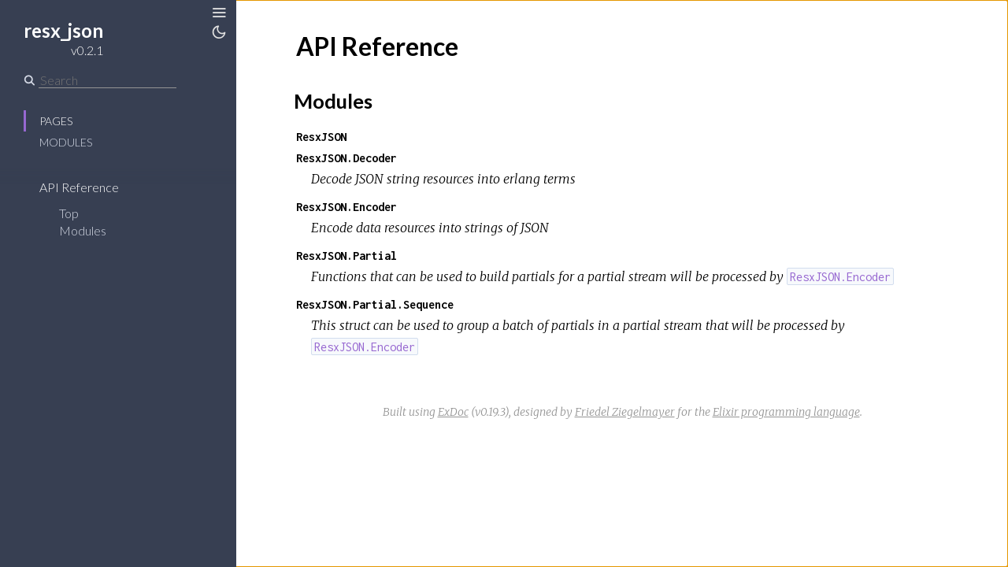

--- FILE ---
content_type: text/html
request_url: https://hexdocs.pm/resx_json/
body_size: 57
content:
<!DOCTYPE html>
<html>
  <head>
    <meta charset="utf-8">
    <title>resx_json v0.2.1 — Documentation</title>
    <meta http-equiv="refresh" content="0; url=api-reference.html">
    
    <meta name="generator" content="ExDoc v0.19.3">
  <script async defer data-domain="hexdocs.pm" src="https://stats.hexdocs.pm/js/index.js"></script></head>
  <body></body>
</html>


--- FILE ---
content_type: text/html
request_url: https://hexdocs.pm/resx_json/api-reference.html
body_size: 1209
content:
<!DOCTYPE html>
<html lang="en">
  <head>
    <meta charset="utf-8">
    <meta http-equiv="x-ua-compatible" content="ie=edge">
    <meta name="viewport" content="width=device-width, initial-scale=1.0">
    <meta name="generator" content="ExDoc v0.19.3">
    <title>API Reference — resx_json v0.2.1</title>
    <link rel="stylesheet" href="dist/html-399e30b9b028e3059575.css" />
      <link rel="canonical" href="https://hexdocs.pm/resx_json/api-reference.html" />
    <script src="dist/sidebar_items-325d829398.js"></script>
    <script async src="dist/html-399e30b9b028e3059575.js"></script>
  <script async defer data-domain="hexdocs.pm" src="https://stats.hexdocs.pm/js/index.js"></script></head>
  <body data-type="extras">
    <script>try { if(localStorage.getItem('night-mode')) document.body.className += ' night-mode'; } catch (e) { }</script>
<div class="main">
<button class="sidebar-button sidebar-toggle">
  <span class="icon-menu" aria-hidden="true"></span>
  <span class="sr-only">Toggle Sidebar</span>
</button>
<button class="sidebar-button night-mode-toggle">
  <span class="icon-theme" aria-hidden="true"></span>
  <span class="sr-only">Toggle Theme</span>
</button>
<section class="sidebar">

  <a href="api-reference.html" class="sidebar-projectLink">
    <div class="sidebar-projectDetails">
      <h1 class="sidebar-projectName">
resx_json      </h1>
      <h2 class="sidebar-projectVersion">
        v0.2.1
      </h2>
    </div>
  </a>

  <form class="sidebar-search" action="search.html">
    <button type="submit" class="search-button">
      <span class="icon-search" aria-hidden="true"></span>
    </button>
    <input name="q" type="text" id="search-list" class="search-input" placeholder="Search" aria-label="Search" autocomplete="off" />
  </form>

  <ul class="sidebar-listNav">
    <li><a id="extras-list" href="#full-list">Pages</a></li>

      <li><a id="modules-list" href="#full-list">Modules</a></li>


  </ul>
  <div class="gradient"></div>
  <ul id="full-list" class="sidebar-fullList"></ul>
</section>

<section class="content">
  <div class="content-outer">
    <div id="content" class="content-inner">

<h1>
  <small class="visible-xs">resx_json v0.2.1</small>
  API Reference
</h1>

  <section class="details-list">
    <h2 id="modules" class="section-heading">
  <a href="#modules" class="hover-link"><span class="icon-link" aria-hidden="true"></span></a>
  Modules
</h2>

    <div class="summary">
<div class="summary-row">
  <div class="summary-signature">
    <a href="ResxJSON.html">ResxJSON</a>
  </div>
</div>
<div class="summary-row">
  <div class="summary-signature">
    <a href="ResxJSON.Decoder.html">ResxJSON.Decoder</a>
  </div>
    <div class="summary-synopsis"><p>Decode JSON string resources into erlang terms</p></div>
</div>
<div class="summary-row">
  <div class="summary-signature">
    <a href="ResxJSON.Encoder.html">ResxJSON.Encoder</a>
  </div>
    <div class="summary-synopsis"><p>Encode data resources into strings of JSON</p></div>
</div>
<div class="summary-row">
  <div class="summary-signature">
    <a href="ResxJSON.Partial.html">ResxJSON.Partial</a>
  </div>
    <div class="summary-synopsis"><p>Functions that can be used to build partials for a partial stream will be  processed by <a href="ResxJSON.Encoder.html"><code>ResxJSON.Encoder</code></a></p></div>
</div>
<div class="summary-row">
  <div class="summary-signature">
    <a href="ResxJSON.Partial.Sequence.html">ResxJSON.Partial.Sequence</a>
  </div>
    <div class="summary-synopsis"><p>This struct can be used to group a batch of partials in a partial stream  that will be processed by <a href="ResxJSON.Encoder.html"><code>ResxJSON.Encoder</code></a></p></div>
</div>
    </div>
  </section>


      <footer class="footer">
        <p>
          <span class="line">
            Built using
            <a href="https://github.com/elixir-lang/ex_doc" title="ExDoc" target="_blank" rel="help noopener">ExDoc</a> (v0.19.3),
          </span>
          <span class="line">
            designed by
            <a href="https://twitter.com/dignifiedquire" target="_blank" rel="noopener" title="@dignifiedquire">Friedel Ziegelmayer</a> for the <a href="https://elixir-lang.org" title="Elixir" target="_blank">Elixir programming language</a>.
            </span>
        </p>
      </footer>
    </div>
  </div>
</section>
</div>
  </body>
</html>


--- FILE ---
content_type: text/css
request_url: https://hexdocs.pm/resx_json/dist/html-399e30b9b028e3059575.css
body_size: 7281
content:
@import url(https://fonts.googleapis.com/css?family=Lato:300,700|Merriweather:300italic,300|Inconsolata:400,700);.hljs-comment,.hljs-quote{color:#8e908c}.hljs-deletion,.hljs-name,.hljs-regexp,.hljs-selector-class,.hljs-selector-id,.hljs-tag,.hljs-template-variable,.hljs-variable{color:#c82829}.hljs-built_in,.hljs-builtin-name,.hljs-link,.hljs-literal,.hljs-meta,.hljs-number,.hljs-params,.hljs-type{color:#f5871f}.hljs-attribute{color:#eab700}.hljs-addition,.hljs-bullet,.hljs-string,.hljs-symbol{color:#718c00}.hljs-section,.hljs-title{color:#4271ae}.hljs-keyword,.hljs-selector-tag{color:#8959a8}.hljs{background:#fff;color:#4d4d4c;display:block;overflow-x:auto;padding:.5em}.hljs-emphasis{font-style:italic}.hljs-strong{font-weight:700}

/*! normalize.css v8.0.0 | MIT License | github.com/necolas/normalize.css */html{-webkit-text-size-adjust:100%;line-height:1.15}body{margin:0}h1{font-size:2em;margin:.67em 0}hr{box-sizing:content-box;height:0;overflow:visible}pre{font-family:monospace,monospace;font-size:1em}a{background-color:transparent}abbr[title]{border-bottom:none;text-decoration:underline;text-decoration:underline dotted}b,strong{font-weight:bolder}code,kbd,samp{font-family:monospace,monospace;font-size:1em}small{font-size:80%}sub,sup{font-size:75%;line-height:0;position:relative;vertical-align:baseline}sub{bottom:-.25em}sup{top:-.5em}img{border-style:none}button,input,optgroup,select,textarea{font-family:inherit;font-size:100%;line-height:1.15;margin:0}button,input{overflow:visible}button,select{text-transform:none}[type=button],[type=reset],[type=submit],button{-webkit-appearance:button}[type=button]::-moz-focus-inner,[type=reset]::-moz-focus-inner,[type=submit]::-moz-focus-inner,button::-moz-focus-inner{border-style:none;padding:0}[type=button]:-moz-focusring,[type=reset]:-moz-focusring,[type=submit]:-moz-focusring,button:-moz-focusring{outline:1px dotted ButtonText}fieldset{padding:.35em .75em .625em}legend{box-sizing:border-box;color:inherit;display:table;max-width:100%;padding:0;white-space:normal}progress{vertical-align:baseline}textarea{overflow:auto}[type=checkbox],[type=radio]{box-sizing:border-box;padding:0}[type=number]::-webkit-inner-spin-button,[type=number]::-webkit-outer-spin-button{height:auto}[type=search]{-webkit-appearance:textfield;outline-offset:-2px}[type=search]::-webkit-search-decoration{-webkit-appearance:none}::-webkit-file-upload-button{-webkit-appearance:button;font:inherit}details{display:block}summary{display:list-item}[hidden],template{display:none}@font-face{font-family:icomoon;font-style:normal;font-weight:400;src:url(html/fonts/icomoon.eot);src:url(html/fonts/icomoon.eot?#iefixh5z89e) format("embedded-opentype"),url(html/fonts/icomoon.ttf) format("truetype"),url(html/fonts/icomoon.woff) format("woff"),url(html/fonts/icomoon.svg#icomoon) format("svg")}.icon-elem,[class*=" icon-"],[class^=icon-]{-moz-osx-font-smoothing:grayscale;-webkit-font-smoothing:antialiased;font-family:icomoon;font-style:normal;font-variant:normal;font-weight:400;line-height:1;speak:none;text-transform:none}.icon-link:before{content:"\E005"}.icon-search:before{content:"\E036"}.icon-cross:before{content:"\E117"}@media screen and (max-width:768px){.icon-menu{font-size:1em}}@media screen and (min-width:769px){.icon-menu{font-size:1.25em}}@media screen and (min-width:1281px){.icon-menu{font-size:1.5em}}.icon-menu:before{content:"\E120"}.icon-goto:before{content:"\E968"}.icon-angle-right:before{content:"\F105"}.icon-code:before{content:"\F121"}body,html{-webkit-box-sizing:border-box;box-sizing:border-box;height:100%;width:100%}body{background-color:#fff;font-family:Lato,sans-serif;font-size:16px;line-height:1.6875em}*,:after,:before{-webkit-box-sizing:inherit;box-sizing:inherit}.main{-ms-flex-pack:end;-webkit-box-pack:end;justify-content:flex-end}.main,.sidebar{display:-webkit-box;display:-ms-flexbox;display:-ms-flex;display:flex;height:100%}.sidebar{-moz-flex-direction:column;-ms-flex-direction:column;-webkit-box-direction:normal;-webkit-box-orient:vertical;flex-direction:column;left:0;min-height:0;position:fixed;top:0;width:300px;z-index:4}.content{-webkit-overflow-scrolling:touch;height:100%;overflow-y:auto;padding-left:300px;position:relative;width:100%;z-index:3}@media screen and (max-width:768px){body .content{padding-left:0;z-index:0}body .sidebar{-webkit-transform:translateX(-102%);transform:translateX(-102%);will-change:transform;z-index:3}}body.sidebar-opened .sidebar-button,body.sidebar-opening .sidebar-button{-webkit-transform:translateX(250px);transform:translateX(250px)}@media screen and (max-width:768px){body.sidebar-opened .sidebar,body.sidebar-opening .sidebar{-webkit-transform:translateX(0);transform:translateX(0)}}body.sidebar-closed .sidebar,body.sidebar-closing .sidebar{z-index:0}body.sidebar-closed .content,body.sidebar-closing .content{padding-left:0}body.sidebar-closed .sidebar-button,body.sidebar-closing .sidebar-button{-webkit-transform:none;transform:none}body.sidebar-closed .sidebar-button{color:#000}body.sidebar-opening .sidebar-button{-webkit-transition:-webkit-transform .3s ease-in-out;transition:-webkit-transform .3s ease-in-out;transition:transform .3s ease-in-out;transition:transform .3s ease-in-out,-webkit-transform .3s ease-in-out}body.sidebar-opening .sidebar{z-index:0}body.sidebar-opening .content{-webkit-transition:padding-left .3s ease-in-out;padding-left:300px;transition:padding-left .3s ease-in-out}@media screen and (max-width:768px){body.sidebar-opening .content{padding-left:0}body.sidebar-opening .sidebar{-webkit-transition:-webkit-transform .3s ease-in-out;transition:-webkit-transform .3s ease-in-out;transition:transform .3s ease-in-out;transition:transform .3s ease-in-out,-webkit-transform .3s ease-in-out;z-index:3}}body.sidebar-closing .sidebar-button{-webkit-transition:-webkit-transform .3s ease-in-out;transition:-webkit-transform .3s ease-in-out;transition:transform .3s ease-in-out;transition:transform .3s ease-in-out,-webkit-transform .3s ease-in-out}body.sidebar-closing .content{-webkit-transition:padding-left .3s ease-in-out;transition:padding-left .3s ease-in-out}@media screen and (max-width:768px){body.sidebar-closing .sidebar{-webkit-transform:translateX(-102%);-webkit-transition:-webkit-transform .3s ease-in-out;transform:translateX(-102%);transition:-webkit-transform .3s ease-in-out;transition:transform .3s ease-in-out;transition:transform .3s ease-in-out,-webkit-transform .3s ease-in-out;z-index:3}}body.sidebar-closed .sidebar{visibility:hidden}.content-inner{margin:0 auto;max-width:949px;padding:3px 60px}.content-outer{background-color:#fff;min-height:100%}@media screen and (max-width:768px){.content-inner{padding:27px 20px 27px 40px}}.sidebar-button{-webkit-transform:translateX(250px);-webkit-transition:color .3s ease-in-out;background-color:transparent;border:none;color:#e1e1e1;font-size:16px;left:18px;padding:.3em 0 0;position:fixed;transform:translateX(250px);transition:color .3s ease-in-out;will-change:transform;z-index:99}.sidebar-button:hover{color:#e1e1e1}.sidebar-button:active,.sidebar-button:focus,.sidebar-button:hover{outline:none}@media screen and (max-width:768px){.sidebar-button{-webkit-transform:translateX(0);left:8px;transform:translateX(0)}.sidebar-opened .sidebar-button{left:20px}}.sidebar{background:#373f52;color:#d5dae6;font-family:Lato,sans-serif;font-size:16px;line-height:18px;overflow:hidden}.sidebar .gradient{background:-webkit-gradient(linear,left top,left bottom,from(#373f52),to(rgba(55,63,82,0)));background:linear-gradient(#373f52,rgba(55,63,82,0));height:20px;margin-top:-20px;pointer-events:none;position:relative;top:20px;z-index:100}.sidebar ul{list-style:none}.sidebar ul li{margin:0;padding:0 10px}.sidebar a{-webkit-transition:color .3s ease-in-out;color:#d5dae6;text-decoration:none;transition:color .3s ease-in-out}.sidebar a:hover{color:#fff}.sidebar .sidebar-projectLink{margin:18px 30px 0}.sidebar .sidebar-projectDetails{display:inline-block;margin-top:6px;text-align:right;vertical-align:top}.sidebar .sidebar-projectImage{display:inline-block;margin-left:15px;max-height:64px;max-width:64px;vertical-align:bottom}.sidebar .sidebar-projectName{color:#fff;font-size:24px;font-weight:700;line-height:30px;margin:0;max-width:230px;padding:0;word-wrap:break-word}.sidebar .sidebar-projectVersion{color:#fff;font-size:16px;font-weight:300;line-height:20px;margin:0;padding:0}.sidebar .sidebar-listNav{margin:0;padding:10px 30px 20px}.sidebar .sidebar-listNav li,.sidebar .sidebar-listNav li a{font-size:14px;font-weight:300;text-transform:uppercase}.sidebar .sidebar-listNav li{-webkit-transition:all .3s linear;border-left:3px solid transparent;line-height:27px;padding-left:17px;transition:all .3s linear}.sidebar .sidebar-listNav li.selected,.sidebar .sidebar-listNav li.selected a,.sidebar .sidebar-listNav li:hover,.sidebar .sidebar-listNav li:hover a{border-color:#9768d1;color:#fff}.sidebar .sidebar-search{display:-webkit-box;display:-ms-flexbox;display:-ms-flex;display:flex;margin:18px 30px}.sidebar .sidebar-search .search-button:hover,.sidebar .sidebar-search.selected .search-button{color:#9768d1}.sidebar .sidebar-search .search-button{background-color:transparent;border:none;color:#d5dae6;font-size:14px;margin:0;padding:2px 0 0}.sidebar .sidebar-search .search-input{background-color:transparent;border:none;border-bottom:1px solid #959595;border-radius:0;color:#d5dae6;height:20px;margin-left:5px}.sidebar .sidebar-search .search-input:focus,.sidebar .sidebar-search .search-input:hover{outline:none}.sidebar .sidebar-search .icon-search{font-weight:700}.sidebar #full-list{-moz-flex:1 1 0.01%;-ms-flex:1 1 0.01%;-ms-flex-negative:1;-ms-flex-positive:1;-ms-flex-preferred-size:0.01%;-webkit-box-flex:1;-webkit-overflow-scrolling:touch;flex:1 1 0.01%;margin:0 0 0 30px;overflow-y:auto;padding:10px 20px}.sidebar #full-list li{line-height:27px;padding:0;white-space:nowrap}.sidebar #full-list li.open>ul{display:block}.sidebar #full-list li.nesting-context{opacity:.6}.sidebar #full-list li.nested{margin-left:2ex}.sidebar #full-list li.group{color:#ddd;font-size:.8em;font-weight:700;line-height:1.8em;margin:2em 0 0;text-transform:uppercase}.sidebar #full-list li a.expand span{font-size:.8em;padding:0 8px 0 2px;visibility:hidden}.sidebar #full-list li a.expand:hover span{visibility:visible}.sidebar #full-list>li.current-page>a{color:#fff}.sidebar #full-list>li:last-child{margin-bottom:30px}.sidebar #full-list ul{display:none;margin:9px 15px;padding:0}.sidebar #full-list ul li{font-weight:300;line-height:18px;padding:2px 10px}.sidebar #full-list ul li a.expand:before{content:"+";float:left;font-family:monospaced;font-size:15px;margin-left:-13px;width:13px}.sidebar #full-list ul li.open a.expand:before{content:"\2212"}.sidebar #full-list ul li ul{display:none;margin:9px 6px}.sidebar #full-list ul li ul li{border-left:1px solid #959595;padding:0 10px}.sidebar #full-list ul li ul li.current-hash:before{-moz-osx-font-smoothing:grayscale;-webkit-font-smoothing:antialiased;content:"\F105";font-family:icomoon;font-size:16px;font-style:normal;font-variant:normal;font-weight:400;line-height:1;margin-left:-10px;margin-right:5px;speak:none;text-transform:none}.sidebar #full-list ul li ul li.current-hash{border-left:none}.sidebar #full-list ul li ul li.current-hash>a{color:#fff}@media screen and (max-height:500px){.sidebar{overflow-y:auto}.sidebar #full-list{overflow:visible}}.content-inner{font-family:Merriweather,Book Antiqua,Georgia,Century Schoolbook,serif;font-size:1em;line-height:1.6875em}.content-inner h1,.content-inner h2,.content-inner h3,.content-inner h4,.content-inner h5,.content-inner h6{font-family:Lato,sans-serif;font-weight:700;line-height:1.5em;word-wrap:break-word}.content-inner h1{font-size:2em;margin:1em 0 .5em}.content-inner h1.signature{margin:0}.content-inner h1.section-heading{margin:1.5em 0 .5em}.content-inner h1 small{font-weight:300}.content-inner h1 a.view-source{font-size:1.2rem}.content-inner h2{font-size:1.6em;font-weight:700;margin:1em 0 .5em}.content-inner h3{font-size:1.375em;font-weight:700;margin:1em 0 .5em}.content-inner a{-webkit-text-decoration-skip:ink;color:#000;text-decoration:underline;text-decoration-skip:ink}.content-inner a:visited{color:#000}.content-inner a.no-underline{text-decoration:none}.content-inner a.view-source{-webkit-transition:color .3s ease-in-out;border:none;color:#959595;float:right;margin-top:1px;text-decoration:none;transition:color .3s ease-in-out}.content-inner a.view-source:hover{color:#373f52}.content-inner .note{color:#959595;font-size:14px;font-weight:400;margin-right:5px}.content-inner blockquote{border-left:3px solid #e1e1e1;display:inline-block;font-style:italic;margin:.5em 0;padding:.25em 1.5em}.content-inner blockquote :first-child{margin-top:0;padding-top:0}.content-inner blockquote :last-child{margin-bottom:0;padding-bottom:0}.content-inner table{margin:2em 0}.content-inner th{font-family:Lato,sans-serif;font-weight:700;padding-bottom:.5em;text-align:left;text-transform:uppercase}.content-inner tr{border-bottom:1px solid #d5dae6;height:2.5em;vertical-align:bottom}.content-inner td,.content-inner th{line-height:2em;padding-left:1em;vertical-align:top}.content-inner .section-heading:hover a.hover-link{opacity:1;text-decoration:none}.content-inner .section-heading a.hover-link{-webkit-transition:opacity .3s ease-in-out;border:none;display:inline-block;font-size:16px;line-height:1em;margin-left:-2.7em;opacity:0;padding:.3em .6em .6em;text-decoration:none;transition:opacity .3s ease-in-out;vertical-align:middle}.content-inner .detail h2.section-heading{margin-left:.3em}.content-inner .visible-xs{display:none!important}@media screen and (max-width:768px){.content-inner .visible-xs{display:block!important}}.content-inner img{max-width:100%}.content-inner .summary h2{font-weight:700}.content-inner .summary h2 a{border:none;text-decoration:none}.content-inner .summary span.deprecated{color:#dcc100;font-style:italic;font-weight:400}.content-inner .summary .summary-row .summary-signature{font-family:Inconsolata,Menlo,Courier,monospace;font-weight:700}.content-inner .summary .summary-row .summary-signature a{border:none;text-decoration:none}.content-inner .summary .summary-row .summary-synopsis{font-family:Merriweather,Book Antiqua,Georgia,Century Schoolbook,serif;font-style:italic;margin:0 0 .5em;padding:0 1.2em}.content-inner .summary .summary-row .summary-synopsis p{margin:0;padding:0}@-webkit-keyframes blink-background{0%{background-color:#f7f7f7}to{background-color:#ff9}}@keyframes blink-background{0%{background-color:#f7f7f7}to{background-color:#ff9}}.content-inner .detail:target .detail-header{-webkit-animation-duration:.55s;-webkit-animation-iteration-count:1;-webkit-animation-name:blink-background;-webkit-animation-timing-function:ease-in-out;animation-duration:.55s;animation-iteration-count:1;animation-name:blink-background;animation-timing-function:ease-in-out}.content-inner .detail-header{background:#f7f7f7;border-left:3px solid #9768d1;font-family:Inconsolata,Menlo,Courier,monospace;font-size:1em;margin:2em 0 1em;padding:.5em 1em;position:relative}.content-inner .detail-header .note{float:right}.content-inner .detail-header .signature{font-family:Inconsolata,Menlo,Courier,monospace;font-size:1rem;font-weight:700}.content-inner .detail-header:hover a.detail-link{opacity:1;text-decoration:none}.content-inner .detail-header a.detail-link{-webkit-transition:opacity .3s ease-in-out;border:none;display:block;left:0;line-height:1.5em;margin-left:-2.5em;opacity:0;padding:.6em;position:absolute;text-decoration:none;top:0;transition:opacity .3s ease-in-out}.content-inner .specs{opacity:.7;padding-bottom:.05em}.content-inner .specs pre{font-family:Inconsolata,Menlo,Courier,monospace;font-size:.9em;font-style:normal;line-height:24px;margin:0;padding:0;white-space:pre-wrap}.content-inner .docstring{margin:1.2em 0 2.1em 1.2em}.content-inner .docstring h2,.content-inner .docstring h3,.content-inner .docstring h4,.content-inner .docstring h5{font-weight:700}.content-inner .docstring h2{font-size:1.1em}.content-inner .docstring h3{font-size:1em}.content-inner .docstring h4{font-size:.95em}.content-inner .docstring h5{font-size:.9em}.content-inner div.deprecated{background-color:#fffeed;display:block;padding:9px 15px}.content-inner a.no-underline,.content-inner pre a{background-image:none;color:#9768d1;text-decoration:none;text-shadow:none}.content-inner a.no-underline:active,.content-inner a.no-underline:focus,.content-inner a.no-underline:hover,.content-inner a.no-underline:visited,.content-inner pre a:active,.content-inner pre a:focus,.content-inner pre a:hover,.content-inner pre a:visited{color:#9768d1;text-decoration:none}.content-inner code{background-color:#f7f9fc;border:1px solid #d2ddee;border-radius:2px;font-family:Inconsolata,Menlo,Courier,monospace;font-style:normal;font-weight:400;line-height:24px;padding:.1em .2em;vertical-align:baseline}.content-inner pre{margin:1.5em 0}.content-inner pre.spec{margin:0}.content-inner pre.spec code{padding:0}.content-inner pre code.hljs,.content-inner pre code.makeup{background-color:#f7f9fc;display:block;overflow-x:auto;padding:.5em 1em;white-space:inherit}.content-inner .footer{color:#959595;font-size:14px;font-style:italic;margin:4em auto 1em;text-align:center}.content-inner .footer .line{display:inline-block}.content-inner .footer a{-webkit-text-decoration-skip:ink;color:#959595;text-decoration:underline;text-decoration-skip:ink}.content-inner .footer a:visited{color:#959595}#search{min-height:200px}#search h1{display:inline-block}#search .result-id{font-size:1.2em}#search .result-id a{-webkit-transition:color .3s ease-in-out;text-decoration:none;transition:color .3s ease-in-out}#search .result-id a:active,#search .result-id a:focus,#search .result-id a:visited{color:#000}#search .result-id a:hover{color:#9768d1}#search .result-elem em,#search .result-id em{color:#9768d1;font-style:normal}#search ul{list-style:none;margin:0;padding:0}.night-mode-toggle{top:1.6em}.night-mode-toggle:focus{outline:none}.night-mode-toggle .icon-theme:before{content:"\E900"}@media screen and (max-width:768px){.night-mode-toggle .icon-theme:before{font-size:1em}}@media screen and (min-width:769px){.night-mode-toggle .icon-theme:before{font-size:1.25em}}@media screen and (min-width:1281px){.night-mode-toggle .icon-theme:before{font-size:1.5em}}body.night-mode,body.night-mode .content-outer{background:#212127}body.night-mode .night-mode-toggle .icon-theme:before{content:"\E901"}body.night-mode #search .result-id a:active,body.night-mode #search .result-id a:focus,body.night-mode #search .result-id a:visited{color:#d2d2d2}body.night-mode #search .result-id a:hover{color:#9768d1}body.night-mode .hljs-comment,body.night-mode .hljs-quote{color:#969896}body.night-mode .hljs-deletion,body.night-mode .hljs-name,body.night-mode .hljs-regexp,body.night-mode .hljs-selector-class,body.night-mode .hljs-selector-id,body.night-mode .hljs-tag,body.night-mode .hljs-template-variable,body.night-mode .hljs-variable{color:#c66}body.night-mode .hljs-built_in,body.night-mode .hljs-builtin-name,body.night-mode .hljs-link,body.night-mode .hljs-literal,body.night-mode .hljs-meta,body.night-mode .hljs-number,body.night-mode .hljs-params,body.night-mode .hljs-type{color:#de935f}body.night-mode .hljs-attribute{color:#f0c674}body.night-mode .hljs-addition,body.night-mode .hljs-bullet,body.night-mode .hljs-string,body.night-mode .hljs-symbol{color:#b5bd68}body.night-mode .hljs-section,body.night-mode .hljs-title{color:#81a2be}body.night-mode .hljs-keyword,body.night-mode .hljs-selector-tag{color:#b294bb}body.night-mode .hljs{background:#1d1f21;color:#c5c8c6;display:block;overflow-x:auto;padding:.5em}body.night-mode .hljs-emphasis{font-style:italic}body.night-mode .hljs-strong{font-weight:700}body.night-mode .content-inner{color:#b4b4b4}body.night-mode .content-inner h1,body.night-mode .content-inner h2,body.night-mode .content-inner h3,body.night-mode .content-inner h4,body.night-mode .content-inner h5,body.night-mode .content-inner h6{color:#d2d2d2}body.night-mode .content-inner a{-webkit-text-decoration-skip:ink;color:#d2d2d2;text-decoration:none;text-decoration:underline;text-decoration-skip:ink}body.night-mode .content-inner a:visited{color:#d2d2d2}body.night-mode .content-inner a.no-underline,body.night-mode .content-inner a.view-source{text-decoration:none}body.night-mode .content-inner a.view-source:hover{color:#fff}body.night-mode .content-inner .summary h2 a{text-decoration:none}@-webkit-keyframes night-blink-background{0%{background-color:#3a4152}to{background-color:#660}}@keyframes night-blink-background{0%{background-color:#3a4152}to{background-color:#660}}body.night-mode .content-inner .detail:target .detail-header{-webkit-animation-name:night-blink-background;animation-name:night-blink-background}body.night-mode .content-inner .detail-header{background:#3a4152;color:#d2d2d2}body.night-mode .content-inner div.deprecated{background-color:#3c381e}body.night-mode .content-inner code{background-color:#2c2c31;border-color:#44444c}body.night-mode .content-inner pre code.hljs{background-color:#2c2c31}body.night-mode .content-inner pre a{text-decoration:none}body.night-mode .content-inner .footer{color:#959595}body.night-mode .content-inner .footer .line{display:inline-block}body.night-mode .content-inner .footer a{color:#959595}body.night-mode .sidebar-button,body.night-mode .sidebar-closed .sidebar-button{color:#d5dae6}.sr-only{border:0;clip:rect(0,0,0,0);height:1px;margin:-1px;overflow:hidden;padding:0;position:absolute;width:1px}@media print{.main{display:block}.sidebar,.sidebar-button{display:none}.content{overflow:visible;padding-left:0}.summary-row{page-break-inside:avoid}}code.makeup .unselectable{-moz-user-select:none;-ms-user-select:none;-webkit-touch-callout:none;-webkit-user-select:none;user-select:none}.makeup .hll{background-color:#ffc}.makeup .bp{color:#3465a4}.makeup .c,.makeup .c1,.makeup .ch,.makeup .cm,.makeup .cp,.makeup .cpf,.makeup .cs{color:#999}.makeup .dl{color:#4e9a06}.makeup .err{border:#ef2929;color:#a40000}.makeup .fm,.makeup .g{color:#4d4d4c}.makeup .gd{color:#a40000}.makeup .ge{color:#4d4d4c;font-style:italic}.makeup .gh{color:navy;font-weight:700}.makeup .gi{color:#00a000}.makeup .go{color:#4d4d4c;font-style:italic}.makeup .gp{color:#999}.makeup .gr{color:#ef2929}.makeup .gs{color:#4d4d4c;font-weight:700}.makeup .gt{color:#a40000;font-weight:700}.makeup .gu{color:purple;font-weight:700}.makeup .il{color:#0000cf;font-weight:700}.makeup .k,.makeup .kc,.makeup .kd,.makeup .kn,.makeup .kp,.makeup .kr,.makeup .kt{color:#204a87}.makeup .l{color:#4d4d4c}.makeup .ld{color:#c00}.makeup .m,.makeup .mb,.makeup .mf,.makeup .mh,.makeup .mi,.makeup .mo{color:#2937ab}.makeup .n{color:#4d4d4c}.makeup .na{color:#c4a000}.makeup .nb{color:#204a87}.makeup .nc{color:#0000cf}.makeup .nd{color:#5c35cc;font-weight:700}.makeup .ne{color:#c00;font-weight:700}.makeup .nf{color:#f57900}.makeup .ni{color:#ce5c00}.makeup .nl{color:#f57900}.makeup .nn{color:#4d4d4c}.makeup .no{color:#c17d11}.makeup .nt{color:#204a87;font-weight:700}.makeup .nv,.makeup .nx{color:#4d4d4c}.makeup .o{color:#ce5c00}.makeup .ow{color:#204a87}.makeup .p,.makeup .py{color:#4d4d4c}.makeup .s,.makeup .s1,.makeup .s2,.makeup .sa,.makeup .sb,.makeup .sc{color:#4e9a06}.makeup .sd{color:#8f5902;font-style:italic}.makeup .se{color:#204a87}.makeup .sh{color:#4e9a06}.makeup .si{color:#204a87}.makeup .sr{color:#c00}.makeup .ss{color:#c17d11}.makeup .sx{color:#4e9a06}.makeup .vc,.makeup .vg,.makeup .vi,.makeup .vm,.makeup .x{color:#4d4d4c}.night-mode .makeup{color:#f8f8f2}.night-mode .makeup .hll{background-color:#49483e}.night-mode .makeup .bp{color:#f8f8f2}.night-mode .makeup .c,.night-mode .makeup .c1,.night-mode .makeup .ch,.night-mode .makeup .cm,.night-mode .makeup .cp,.night-mode .makeup .cpf,.night-mode .makeup .cs{color:#75715e}.night-mode .makeup .dl{color:#e6db74}.night-mode .makeup .err{background-color:#1e0010;color:#960050}.night-mode .makeup .fm{color:#a6e22e}.night-mode .makeup .gd{color:#f92672}.night-mode .makeup .ge{font-style:italic}.night-mode .makeup .gi{color:#a6e22e}.night-mode .makeup .gs{font-weight:700}.night-mode .makeup .gu{color:#75715e}.night-mode .makeup .gt{color:#f92672;font-weight:700}.night-mode .makeup .il{color:#ae81ff}.night-mode .makeup .k,.night-mode .makeup .kc,.night-mode .makeup .kd{color:#66d9ef}.night-mode .makeup .kn{color:#f92672}.night-mode .makeup .kp,.night-mode .makeup .kr,.night-mode .makeup .kt{color:#66d9ef}.night-mode .makeup .l,.night-mode .makeup .ld,.night-mode .makeup .m,.night-mode .makeup .mb,.night-mode .makeup .mf,.night-mode .makeup .mh,.night-mode .makeup .mi,.night-mode .makeup .mo{color:#ae81ff}.night-mode .makeup .n{color:#f8f8f2}.night-mode .makeup .na{color:#a6e22e}.night-mode .makeup .nb{color:#f8f8f2}.night-mode .makeup .nc,.night-mode .makeup .nd,.night-mode .makeup .ne,.night-mode .makeup .nf{color:#a6e22e}.night-mode .makeup .ni,.night-mode .makeup .nl,.night-mode .makeup .nn{color:#f8f8f2}.night-mode .makeup .no{color:#66d9ef}.night-mode .makeup .nt{color:#f92672}.night-mode .makeup .nv{color:#f8f8f2}.night-mode .makeup .nx{color:#a6e22e}.night-mode .makeup .o,.night-mode .makeup .ow{color:#f92672}.night-mode .makeup .p,.night-mode .makeup .py{color:#f8f8f2}.night-mode .makeup .s,.night-mode .makeup .s1,.night-mode .makeup .s2,.night-mode .makeup .sa,.night-mode .makeup .sb,.night-mode .makeup .sc,.night-mode .makeup .sd{color:#e6db74}.night-mode .makeup .se{color:#ae81ff}.night-mode .makeup .sh,.night-mode .makeup .si,.night-mode .makeup .sr,.night-mode .makeup .ss,.night-mode .makeup .sx{color:#e6db74}.night-mode .makeup .vc,.night-mode .makeup .vg,.night-mode .makeup .vi,.night-mode .makeup .vm{color:#f8f8f2}

--- FILE ---
content_type: text/javascript
request_url: https://hexdocs.pm/resx_json/dist/html-399e30b9b028e3059575.js
body_size: 76611
content:
!function(n){var r={};function i(e){if(r[e])return r[e].exports;var t=r[e]={i:e,l:!1,exports:{}};return n[e].call(t.exports,t,t.exports,i),t.l=!0,t.exports}i.m=n,i.c=r,i.d=function(e,t,n){i.o(e,t)||Object.defineProperty(e,t,{enumerable:!0,get:n})},i.r=function(e){"undefined"!=typeof Symbol&&Symbol.toStringTag&&Object.defineProperty(e,Symbol.toStringTag,{value:"Module"}),Object.defineProperty(e,"__esModule",{value:!0})},i.t=function(t,e){if(1&e&&(t=i(t)),8&e)return t;if(4&e&&"object"==typeof t&&t&&t.__esModule)return t;var n=Object.create(null);if(i.r(n),Object.defineProperty(n,"default",{enumerable:!0,value:t}),2&e&&"string"!=typeof t)for(var r in t)i.d(n,r,function(e){return t[e]}.bind(null,r));return n},i.n=function(e){var t=e&&e.__esModule?function(){return e.default}:function(){return e};return i.d(t,"a",t),t},i.o=function(e,t){return Object.prototype.hasOwnProperty.call(e,t)},i.p="",i(i.s=32)}([function(Xt,Vt,e){var Qt;
/*!
 * jQuery JavaScript Library v3.3.1
 * https://jquery.com/
 *
 * Includes Sizzle.js
 * https://sizzlejs.com/
 *
 * Copyright JS Foundation and other contributors
 * Released under the MIT license
 * https://jquery.org/license
 *
 * Date: 2018-01-20T17:24Z
 */
/*!
 * jQuery JavaScript Library v3.3.1
 * https://jquery.com/
 *
 * Includes Sizzle.js
 * https://sizzlejs.com/
 *
 * Copyright JS Foundation and other contributors
 * Released under the MIT license
 * https://jquery.org/license
 *
 * Date: 2018-01-20T17:24Z
 */
!function(e,t){"use strict";"object"==typeof Xt&&"object"==typeof Xt.exports?Xt.exports=e.document?t(e,!0):function(e){if(!e.document)throw new Error("jQuery requires a window with a document");return t(e)}:t(e)}("undefined"!=typeof window?window:this,function(E,e){"use strict";var t=[],C=E.document,r=Object.getPrototypeOf,s=t.slice,g=t.concat,l=t.push,i=t.indexOf,n={},a=n.toString,m=n.hasOwnProperty,o=m.toString,c=o.call(Object),v={},y=function(e){return"function"==typeof e&&"number"!=typeof e.nodeType},b=function(e){return null!=e&&e===e.window},u={type:!0,src:!0,noModule:!0};function x(e,t,n){var r,i=(t=t||C).createElement("script");if(i.text=e,n)for(r in u)n[r]&&(i[r]=n[r]);t.head.appendChild(i).parentNode.removeChild(i)}function _(e){return null==e?e+"":"object"==typeof e||"function"==typeof e?n[a.call(e)]||"object":typeof e}var f="3.3.1",k=function(e,t){return new k.fn.init(e,t)},d=/^[\s\uFEFF\xA0]+|[\s\uFEFF\xA0]+$/g;function p(e){var t=!!e&&"length"in e&&e.length,n=_(e);return!y(e)&&!b(e)&&("array"===n||0===t||"number"==typeof t&&0<t&&t-1 in e)}k.fn=k.prototype={jquery:f,constructor:k,length:0,toArray:function(){return s.call(this)},get:function(e){return null==e?s.call(this):e<0?this[e+this.length]:this[e]},pushStack:function(e){var t=k.merge(this.constructor(),e);return t.prevObject=this,t},each:function(e){return k.each(this,e)},map:function(n){return this.pushStack(k.map(this,function(e,t){return n.call(e,t,e)}))},slice:function(){return this.pushStack(s.apply(this,arguments))},first:function(){return this.eq(0)},last:function(){return this.eq(-1)},eq:function(e){var t=this.length,n=+e+(e<0?t:0);return this.pushStack(0<=n&&n<t?[this[n]]:[])},end:function(){return this.prevObject||this.constructor()},push:l,sort:t.sort,splice:t.splice},k.extend=k.fn.extend=function(){var e,t,n,r,i,a,o=arguments[0]||{},s=1,l=arguments.length,c=!1;for("boolean"==typeof o&&(c=o,o=arguments[s]||{},s++),"object"==typeof o||y(o)||(o={}),s===l&&(o=this,s--);s<l;s++)if(null!=(e=arguments[s]))for(t in e)n=o[t],o!==(r=e[t])&&(c&&r&&(k.isPlainObject(r)||(i=Array.isArray(r)))?(a=i?(i=!1,n&&Array.isArray(n)?n:[]):n&&k.isPlainObject(n)?n:{},o[t]=k.extend(c,a,r)):void 0!==r&&(o[t]=r));return o},k.extend({expando:"jQuery"+(f+Math.random()).replace(/\D/g,""),isReady:!0,error:function(e){throw new Error(e)},noop:function(){},isPlainObject:function(e){var t,n;return!(!e||"[object Object]"!==a.call(e))&&(!(t=r(e))||"function"==typeof(n=m.call(t,"constructor")&&t.constructor)&&o.call(n)===c)},isEmptyObject:function(e){var t;for(t in e)return!1;return!0},globalEval:function(e){x(e)},each:function(e,t){var n,r=0;if(p(e))for(n=e.length;r<n&&!1!==t.call(e[r],r,e[r]);r++);else for(r in e)if(!1===t.call(e[r],r,e[r]))break;return e},trim:function(e){return null==e?"":(e+"").replace(d,"")},makeArray:function(e,t){var n=t||[];return null!=e&&(p(Object(e))?k.merge(n,"string"==typeof e?[e]:e):l.call(n,e)),n},inArray:function(e,t,n){return null==t?-1:i.call(t,e,n)},merge:function(e,t){for(var n=+t.length,r=0,i=e.length;r<n;r++)e[i++]=t[r];return e.length=i,e},grep:function(e,t,n){for(var r=[],i=0,a=e.length,o=!n;i<a;i++)!t(e[i],i)!==o&&r.push(e[i]);return r},map:function(e,t,n){var r,i,a=0,o=[];if(p(e))for(r=e.length;a<r;a++)null!=(i=t(e[a],a,n))&&o.push(i);else for(a in e)null!=(i=t(e[a],a,n))&&o.push(i);return g.apply([],o)},guid:1,support:v}),"function"==typeof Symbol&&(k.fn[Symbol.iterator]=t[Symbol.iterator]),k.each("Boolean Number String Function Array Date RegExp Object Error Symbol".split(" "),function(e,t){n["[object "+t+"]"]=t.toLowerCase()});var h=
/*!
 * Sizzle CSS Selector Engine v2.3.3
 * https://sizzlejs.com/
 *
 * Copyright jQuery Foundation and other contributors
 * Released under the MIT license
 * http://jquery.org/license
 *
 * Date: 2016-08-08
 */
function(n){var e,p,x,a,i,h,f,g,_,l,c,w,E,o,C,m,s,u,v,k="sizzle"+1*new Date,y=n.document,T=0,r=0,d=oe(),b=oe(),N=oe(),S=function(e,t){return e===t&&(c=!0),0},A={}.hasOwnProperty,t=[],O=t.pop,j=t.push,M=t.push,D=t.slice,L=function(e,t){for(var n=0,r=e.length;n<r;n++)if(e[n]===t)return n;return-1},R="checked|selected|async|autofocus|autoplay|controls|defer|disabled|hidden|ismap|loop|multiple|open|readonly|required|scoped",P="[\\x20\\t\\r\\n\\f]",I="(?:\\\\.|[\\w-]|[^\0-\\xa0])+",q="\\["+P+"*("+I+")(?:"+P+"*([*^$|!~]?=)"+P+"*(?:'((?:\\\\.|[^\\\\'])*)'|\"((?:\\\\.|[^\\\\\"])*)\"|("+I+"))|)"+P+"*\\]",H=":("+I+")(?:\\((('((?:\\\\.|[^\\\\'])*)'|\"((?:\\\\.|[^\\\\\"])*)\")|((?:\\\\.|[^\\\\()[\\]]|"+q+")*)|.*)\\)|)",B=new RegExp(P+"+","g"),$=new RegExp("^"+P+"+|((?:^|[^\\\\])(?:\\\\.)*)"+P+"+$","g"),U=new RegExp("^"+P+"*,"+P+"*"),z=new RegExp("^"+P+"*([>+~]|"+P+")"+P+"*"),F=new RegExp("="+P+"*([^\\]'\"]*?)"+P+"*\\]","g"),W=new RegExp(H),G=new RegExp("^"+I+"$"),K={ID:new RegExp("^#("+I+")"),CLASS:new RegExp("^\\.("+I+")"),TAG:new RegExp("^("+I+"|[*])"),ATTR:new RegExp("^"+q),PSEUDO:new RegExp("^"+H),CHILD:new RegExp("^:(only|first|last|nth|nth-last)-(child|of-type)(?:\\("+P+"*(even|odd|(([+-]|)(\\d*)n|)"+P+"*(?:([+-]|)"+P+"*(\\d+)|))"+P+"*\\)|)","i"),bool:new RegExp("^(?:"+R+")$","i"),needsContext:new RegExp("^"+P+"*[>+~]|:(even|odd|eq|gt|lt|nth|first|last)(?:\\("+P+"*((?:-\\d)?\\d*)"+P+"*\\)|)(?=[^-]|$)","i")},X=/^(?:input|select|textarea|button)$/i,V=/^h\d$/i,Q=/^[^{]+\{\s*\[native \w/,Z=/^(?:#([\w-]+)|(\w+)|\.([\w-]+))$/,J=/[+~]/,Y=new RegExp("\\\\([\\da-f]{1,6}"+P+"?|("+P+")|.)","ig"),ee=function(e,t,n){var r="0x"+t-65536;return r!=r||n?t:r<0?String.fromCharCode(r+65536):String.fromCharCode(r>>10|55296,1023&r|56320)},te=/([\0-\x1f\x7f]|^-?\d)|^-$|[^\0-\x1f\x7f-\uFFFF\w-]/g,ne=function(e,t){return t?"\0"===e?"�":e.slice(0,-1)+"\\"+e.charCodeAt(e.length-1).toString(16)+" ":"\\"+e},re=function(){w()},ie=ye(function(e){return!0===e.disabled&&("form"in e||"label"in e)},{dir:"parentNode",next:"legend"});try{M.apply(t=D.call(y.childNodes),y.childNodes),t[y.childNodes.length].nodeType}catch(e){M={apply:t.length?function(e,t){j.apply(e,D.call(t))}:function(e,t){for(var n=e.length,r=0;e[n++]=t[r++];);e.length=n-1}}}function ae(e,t,n,r){var i,a,o,s,l,c,u,f=t&&t.ownerDocument,d=t?t.nodeType:9;if(n=n||[],"string"!=typeof e||!e||1!==d&&9!==d&&11!==d)return n;if(!r&&((t?t.ownerDocument||t:y)!==E&&w(t),t=t||E,C)){if(11!==d&&(l=Z.exec(e)))if(i=l[1]){if(9===d){if(!(o=t.getElementById(i)))return n;if(o.id===i)return n.push(o),n}else if(f&&(o=f.getElementById(i))&&v(t,o)&&o.id===i)return n.push(o),n}else{if(l[2])return M.apply(n,t.getElementsByTagName(e)),n;if((i=l[3])&&p.getElementsByClassName&&t.getElementsByClassName)return M.apply(n,t.getElementsByClassName(i)),n}if(p.qsa&&!N[e+" "]&&(!m||!m.test(e))){if(1!==d)f=t,u=e;else if("object"!==t.nodeName.toLowerCase()){for((s=t.getAttribute("id"))?s=s.replace(te,ne):t.setAttribute("id",s=k),a=(c=h(e)).length;a--;)c[a]="#"+s+" "+ve(c[a]);u=c.join(","),f=J.test(e)&&ge(t.parentNode)||t}if(u)try{return M.apply(n,f.querySelectorAll(u)),n}catch(e){}finally{s===k&&t.removeAttribute("id")}}}return g(e.replace($,"$1"),t,n,r)}function oe(){var r=[];return function e(t,n){return r.push(t+" ")>x.cacheLength&&delete e[r.shift()],e[t+" "]=n}}function se(e){return e[k]=!0,e}function le(e){var t=E.createElement("fieldset");try{return!!e(t)}catch(e){return!1}finally{t.parentNode&&t.parentNode.removeChild(t),t=null}}function ce(e,t){for(var n=e.split("|"),r=n.length;r--;)x.attrHandle[n[r]]=t}function ue(e,t){var n=t&&e,r=n&&1===e.nodeType&&1===t.nodeType&&e.sourceIndex-t.sourceIndex;if(r)return r;if(n)for(;n=n.nextSibling;)if(n===t)return-1;return e?1:-1}function fe(t){return function(e){return"input"===e.nodeName.toLowerCase()&&e.type===t}}function de(n){return function(e){var t=e.nodeName.toLowerCase();return("input"===t||"button"===t)&&e.type===n}}function pe(t){return function(e){return"form"in e?e.parentNode&&!1===e.disabled?"label"in e?"label"in e.parentNode?e.parentNode.disabled===t:e.disabled===t:e.isDisabled===t||e.isDisabled!==!t&&ie(e)===t:e.disabled===t:"label"in e&&e.disabled===t}}function he(o){return se(function(a){return a=+a,se(function(e,t){for(var n,r=o([],e.length,a),i=r.length;i--;)e[n=r[i]]&&(e[n]=!(t[n]=e[n]))})})}function ge(e){return e&&void 0!==e.getElementsByTagName&&e}for(e in p=ae.support={},i=ae.isXML=function(e){var t=e&&(e.ownerDocument||e).documentElement;return!!t&&"HTML"!==t.nodeName},w=ae.setDocument=function(e){var t,n,r=e?e.ownerDocument||e:y;return r!==E&&9===r.nodeType&&r.documentElement&&(o=(E=r).documentElement,C=!i(E),y!==E&&(n=E.defaultView)&&n.top!==n&&(n.addEventListener?n.addEventListener("unload",re,!1):n.attachEvent&&n.attachEvent("onunload",re)),p.attributes=le(function(e){return e.className="i",!e.getAttribute("className")}),p.getElementsByTagName=le(function(e){return e.appendChild(E.createComment("")),!e.getElementsByTagName("*").length}),p.getElementsByClassName=Q.test(E.getElementsByClassName),p.getById=le(function(e){return o.appendChild(e).id=k,!E.getElementsByName||!E.getElementsByName(k).length}),p.getById?(x.filter.ID=function(e){var t=e.replace(Y,ee);return function(e){return e.getAttribute("id")===t}},x.find.ID=function(e,t){if(void 0!==t.getElementById&&C){var n=t.getElementById(e);return n?[n]:[]}}):(x.filter.ID=function(e){var n=e.replace(Y,ee);return function(e){var t=void 0!==e.getAttributeNode&&e.getAttributeNode("id");return t&&t.value===n}},x.find.ID=function(e,t){if(void 0!==t.getElementById&&C){var n,r,i,a=t.getElementById(e);if(a){if((n=a.getAttributeNode("id"))&&n.value===e)return[a];for(i=t.getElementsByName(e),r=0;a=i[r++];)if((n=a.getAttributeNode("id"))&&n.value===e)return[a]}return[]}}),x.find.TAG=p.getElementsByTagName?function(e,t){return void 0!==t.getElementsByTagName?t.getElementsByTagName(e):p.qsa?t.querySelectorAll(e):void 0}:function(e,t){var n,r=[],i=0,a=t.getElementsByTagName(e);if("*"!==e)return a;for(;n=a[i++];)1===n.nodeType&&r.push(n);return r},x.find.CLASS=p.getElementsByClassName&&function(e,t){if(void 0!==t.getElementsByClassName&&C)return t.getElementsByClassName(e)},s=[],m=[],(p.qsa=Q.test(E.querySelectorAll))&&(le(function(e){o.appendChild(e).innerHTML="<a id='"+k+"'></a><select id='"+k+"-\r\\' msallowcapture=''><option selected=''></option></select>",e.querySelectorAll("[msallowcapture^='']").length&&m.push("[*^$]="+P+"*(?:''|\"\")"),e.querySelectorAll("[selected]").length||m.push("\\["+P+"*(?:value|"+R+")"),e.querySelectorAll("[id~="+k+"-]").length||m.push("~="),e.querySelectorAll(":checked").length||m.push(":checked"),e.querySelectorAll("a#"+k+"+*").length||m.push(".#.+[+~]")}),le(function(e){e.innerHTML="<a href='' disabled='disabled'></a><select disabled='disabled'><option/></select>";var t=E.createElement("input");t.setAttribute("type","hidden"),e.appendChild(t).setAttribute("name","D"),e.querySelectorAll("[name=d]").length&&m.push("name"+P+"*[*^$|!~]?="),2!==e.querySelectorAll(":enabled").length&&m.push(":enabled",":disabled"),o.appendChild(e).disabled=!0,2!==e.querySelectorAll(":disabled").length&&m.push(":enabled",":disabled"),e.querySelectorAll("*,:x"),m.push(",.*:")})),(p.matchesSelector=Q.test(u=o.matches||o.webkitMatchesSelector||o.mozMatchesSelector||o.oMatchesSelector||o.msMatchesSelector))&&le(function(e){p.disconnectedMatch=u.call(e,"*"),u.call(e,"[s!='']:x"),s.push("!=",H)}),m=m.length&&new RegExp(m.join("|")),s=s.length&&new RegExp(s.join("|")),t=Q.test(o.compareDocumentPosition),v=t||Q.test(o.contains)?function(e,t){var n=9===e.nodeType?e.documentElement:e,r=t&&t.parentNode;return e===r||!(!r||1!==r.nodeType||!(n.contains?n.contains(r):e.compareDocumentPosition&&16&e.compareDocumentPosition(r)))}:function(e,t){if(t)for(;t=t.parentNode;)if(t===e)return!0;return!1},S=t?function(e,t){if(e===t)return c=!0,0;var n=!e.compareDocumentPosition-!t.compareDocumentPosition;return n||(1&(n=(e.ownerDocument||e)===(t.ownerDocument||t)?e.compareDocumentPosition(t):1)||!p.sortDetached&&t.compareDocumentPosition(e)===n?e===E||e.ownerDocument===y&&v(y,e)?-1:t===E||t.ownerDocument===y&&v(y,t)?1:l?L(l,e)-L(l,t):0:4&n?-1:1)}:function(e,t){if(e===t)return c=!0,0;var n,r=0,i=e.parentNode,a=t.parentNode,o=[e],s=[t];if(!i||!a)return e===E?-1:t===E?1:i?-1:a?1:l?L(l,e)-L(l,t):0;if(i===a)return ue(e,t);for(n=e;n=n.parentNode;)o.unshift(n);for(n=t;n=n.parentNode;)s.unshift(n);for(;o[r]===s[r];)r++;return r?ue(o[r],s[r]):o[r]===y?-1:s[r]===y?1:0}),E},ae.matches=function(e,t){return ae(e,null,null,t)},ae.matchesSelector=function(e,t){if((e.ownerDocument||e)!==E&&w(e),t=t.replace(F,"='$1']"),p.matchesSelector&&C&&!N[t+" "]&&(!s||!s.test(t))&&(!m||!m.test(t)))try{var n=u.call(e,t);if(n||p.disconnectedMatch||e.document&&11!==e.document.nodeType)return n}catch(e){}return 0<ae(t,E,null,[e]).length},ae.contains=function(e,t){return(e.ownerDocument||e)!==E&&w(e),v(e,t)},ae.attr=function(e,t){(e.ownerDocument||e)!==E&&w(e);var n=x.attrHandle[t.toLowerCase()],r=n&&A.call(x.attrHandle,t.toLowerCase())?n(e,t,!C):void 0;return void 0!==r?r:p.attributes||!C?e.getAttribute(t):(r=e.getAttributeNode(t))&&r.specified?r.value:null},ae.escape=function(e){return(e+"").replace(te,ne)},ae.error=function(e){throw new Error("Syntax error, unrecognized expression: "+e)},ae.uniqueSort=function(e){var t,n=[],r=0,i=0;if(c=!p.detectDuplicates,l=!p.sortStable&&e.slice(0),e.sort(S),c){for(;t=e[i++];)t===e[i]&&(r=n.push(i));for(;r--;)e.splice(n[r],1)}return l=null,e},a=ae.getText=function(e){var t,n="",r=0,i=e.nodeType;if(i){if(1===i||9===i||11===i){if("string"==typeof e.textContent)return e.textContent;for(e=e.firstChild;e;e=e.nextSibling)n+=a(e)}else if(3===i||4===i)return e.nodeValue}else for(;t=e[r++];)n+=a(t);return n},(x=ae.selectors={cacheLength:50,createPseudo:se,match:K,attrHandle:{},find:{},relative:{">":{dir:"parentNode",first:!0}," ":{dir:"parentNode"},"+":{dir:"previousSibling",first:!0},"~":{dir:"previousSibling"}},preFilter:{ATTR:function(e){return e[1]=e[1].replace(Y,ee),e[3]=(e[3]||e[4]||e[5]||"").replace(Y,ee),"~="===e[2]&&(e[3]=" "+e[3]+" "),e.slice(0,4)},CHILD:function(e){return e[1]=e[1].toLowerCase(),"nth"===e[1].slice(0,3)?(e[3]||ae.error(e[0]),e[4]=+(e[4]?e[5]+(e[6]||1):2*("even"===e[3]||"odd"===e[3])),e[5]=+(e[7]+e[8]||"odd"===e[3])):e[3]&&ae.error(e[0]),e},PSEUDO:function(e){var t,n=!e[6]&&e[2];return K.CHILD.test(e[0])?null:(e[3]?e[2]=e[4]||e[5]||"":n&&W.test(n)&&(t=h(n,!0))&&(t=n.indexOf(")",n.length-t)-n.length)&&(e[0]=e[0].slice(0,t),e[2]=n.slice(0,t)),e.slice(0,3))}},filter:{TAG:function(e){var t=e.replace(Y,ee).toLowerCase();return"*"===e?function(){return!0}:function(e){return e.nodeName&&e.nodeName.toLowerCase()===t}},CLASS:function(e){var t=d[e+" "];return t||(t=new RegExp("(^|"+P+")"+e+"("+P+"|$)"))&&d(e,function(e){return t.test("string"==typeof e.className&&e.className||void 0!==e.getAttribute&&e.getAttribute("class")||"")})},ATTR:function(n,r,i){return function(e){var t=ae.attr(e,n);return null==t?"!="===r:!r||(t+="","="===r?t===i:"!="===r?t!==i:"^="===r?i&&0===t.indexOf(i):"*="===r?i&&-1<t.indexOf(i):"$="===r?i&&t.slice(-i.length)===i:"~="===r?-1<(" "+t.replace(B," ")+" ").indexOf(i):"|="===r&&(t===i||t.slice(0,i.length+1)===i+"-"))}},CHILD:function(h,e,t,g,m){var v="nth"!==h.slice(0,3),y="last"!==h.slice(-4),b="of-type"===e;return 1===g&&0===m?function(e){return!!e.parentNode}:function(e,t,n){var r,i,a,o,s,l,c=v!==y?"nextSibling":"previousSibling",u=e.parentNode,f=b&&e.nodeName.toLowerCase(),d=!n&&!b,p=!1;if(u){if(v){for(;c;){for(o=e;o=o[c];)if(b?o.nodeName.toLowerCase()===f:1===o.nodeType)return!1;l=c="only"===h&&!l&&"nextSibling"}return!0}if(l=[y?u.firstChild:u.lastChild],y&&d){for(p=(s=(r=(i=(a=(o=u)[k]||(o[k]={}))[o.uniqueID]||(a[o.uniqueID]={}))[h]||[])[0]===T&&r[1])&&r[2],o=s&&u.childNodes[s];o=++s&&o&&o[c]||(p=s=0)||l.pop();)if(1===o.nodeType&&++p&&o===e){i[h]=[T,s,p];break}}else if(d&&(p=s=(r=(i=(a=(o=e)[k]||(o[k]={}))[o.uniqueID]||(a[o.uniqueID]={}))[h]||[])[0]===T&&r[1]),!1===p)for(;(o=++s&&o&&o[c]||(p=s=0)||l.pop())&&((b?o.nodeName.toLowerCase()!==f:1!==o.nodeType)||!++p||(d&&((i=(a=o[k]||(o[k]={}))[o.uniqueID]||(a[o.uniqueID]={}))[h]=[T,p]),o!==e)););return(p-=m)===g||p%g==0&&0<=p/g}}},PSEUDO:function(e,a){var t,o=x.pseudos[e]||x.setFilters[e.toLowerCase()]||ae.error("unsupported pseudo: "+e);return o[k]?o(a):1<o.length?(t=[e,e,"",a],x.setFilters.hasOwnProperty(e.toLowerCase())?se(function(e,t){for(var n,r=o(e,a),i=r.length;i--;)e[n=L(e,r[i])]=!(t[n]=r[i])}):function(e){return o(e,0,t)}):o}},pseudos:{not:se(function(e){var r=[],i=[],s=f(e.replace($,"$1"));return s[k]?se(function(e,t,n,r){for(var i,a=s(e,null,r,[]),o=e.length;o--;)(i=a[o])&&(e[o]=!(t[o]=i))}):function(e,t,n){return r[0]=e,s(r,null,n,i),r[0]=null,!i.pop()}}),has:se(function(t){return function(e){return 0<ae(t,e).length}}),contains:se(function(t){return t=t.replace(Y,ee),function(e){return-1<(e.textContent||e.innerText||a(e)).indexOf(t)}}),lang:se(function(n){return G.test(n||"")||ae.error("unsupported lang: "+n),n=n.replace(Y,ee).toLowerCase(),function(e){var t;do{if(t=C?e.lang:e.getAttribute("xml:lang")||e.getAttribute("lang"))return(t=t.toLowerCase())===n||0===t.indexOf(n+"-")}while((e=e.parentNode)&&1===e.nodeType);return!1}}),target:function(e){var t=n.location&&n.location.hash;return t&&t.slice(1)===e.id},root:function(e){return e===o},focus:function(e){return e===E.activeElement&&(!E.hasFocus||E.hasFocus())&&!!(e.type||e.href||~e.tabIndex)},enabled:pe(!1),disabled:pe(!0),checked:function(e){var t=e.nodeName.toLowerCase();return"input"===t&&!!e.checked||"option"===t&&!!e.selected},selected:function(e){return e.parentNode&&e.parentNode.selectedIndex,!0===e.selected},empty:function(e){for(e=e.firstChild;e;e=e.nextSibling)if(e.nodeType<6)return!1;return!0},parent:function(e){return!x.pseudos.empty(e)},header:function(e){return V.test(e.nodeName)},input:function(e){return X.test(e.nodeName)},button:function(e){var t=e.nodeName.toLowerCase();return"input"===t&&"button"===e.type||"button"===t},text:function(e){var t;return"input"===e.nodeName.toLowerCase()&&"text"===e.type&&(null==(t=e.getAttribute("type"))||"text"===t.toLowerCase())},first:he(function(){return[0]}),last:he(function(e,t){return[t-1]}),eq:he(function(e,t,n){return[n<0?n+t:n]}),even:he(function(e,t){for(var n=0;n<t;n+=2)e.push(n);return e}),odd:he(function(e,t){for(var n=1;n<t;n+=2)e.push(n);return e}),lt:he(function(e,t,n){for(var r=n<0?n+t:n;0<=--r;)e.push(r);return e}),gt:he(function(e,t,n){for(var r=n<0?n+t:n;++r<t;)e.push(r);return e})}}).pseudos.nth=x.pseudos.eq,{radio:!0,checkbox:!0,file:!0,password:!0,image:!0})x.pseudos[e]=fe(e);for(e in{submit:!0,reset:!0})x.pseudos[e]=de(e);function me(){}function ve(e){for(var t=0,n=e.length,r="";t<n;t++)r+=e[t].value;return r}function ye(s,e,t){var l=e.dir,c=e.next,u=c||l,f=t&&"parentNode"===u,d=r++;return e.first?function(e,t,n){for(;e=e[l];)if(1===e.nodeType||f)return s(e,t,n);return!1}:function(e,t,n){var r,i,a,o=[T,d];if(n){for(;e=e[l];)if((1===e.nodeType||f)&&s(e,t,n))return!0}else for(;e=e[l];)if(1===e.nodeType||f)if(i=(a=e[k]||(e[k]={}))[e.uniqueID]||(a[e.uniqueID]={}),c&&c===e.nodeName.toLowerCase())e=e[l]||e;else{if((r=i[u])&&r[0]===T&&r[1]===d)return o[2]=r[2];if((i[u]=o)[2]=s(e,t,n))return!0}return!1}}function be(i){return 1<i.length?function(e,t,n){for(var r=i.length;r--;)if(!i[r](e,t,n))return!1;return!0}:i[0]}function xe(e,t,n,r,i){for(var a,o=[],s=0,l=e.length,c=null!=t;s<l;s++)(a=e[s])&&(n&&!n(a,r,i)||(o.push(a),c&&t.push(s)));return o}function _e(p,h,g,m,v,e){return m&&!m[k]&&(m=_e(m)),v&&!v[k]&&(v=_e(v,e)),se(function(e,t,n,r){var i,a,o,s=[],l=[],c=t.length,u=e||function(e,t,n){for(var r=0,i=t.length;r<i;r++)ae(e,t[r],n);return n}(h||"*",n.nodeType?[n]:n,[]),f=!p||!e&&h?u:xe(u,s,p,n,r),d=g?v||(e?p:c||m)?[]:t:f;if(g&&g(f,d,n,r),m)for(i=xe(d,l),m(i,[],n,r),a=i.length;a--;)(o=i[a])&&(d[l[a]]=!(f[l[a]]=o));if(e){if(v||p){if(v){for(i=[],a=d.length;a--;)(o=d[a])&&i.push(f[a]=o);v(null,d=[],i,r)}for(a=d.length;a--;)(o=d[a])&&-1<(i=v?L(e,o):s[a])&&(e[i]=!(t[i]=o))}}else d=xe(d===t?d.splice(c,d.length):d),v?v(null,t,d,r):M.apply(t,d)})}function we(e){for(var i,t,n,r=e.length,a=x.relative[e[0].type],o=a||x.relative[" "],s=a?1:0,l=ye(function(e){return e===i},o,!0),c=ye(function(e){return-1<L(i,e)},o,!0),u=[function(e,t,n){var r=!a&&(n||t!==_)||((i=t).nodeType?l(e,t,n):c(e,t,n));return i=null,r}];s<r;s++)if(t=x.relative[e[s].type])u=[ye(be(u),t)];else{if((t=x.filter[e[s].type].apply(null,e[s].matches))[k]){for(n=++s;n<r&&!x.relative[e[n].type];n++);return _e(1<s&&be(u),1<s&&ve(e.slice(0,s-1).concat({value:" "===e[s-2].type?"*":""})).replace($,"$1"),t,s<n&&we(e.slice(s,n)),n<r&&we(e=e.slice(n)),n<r&&ve(e))}u.push(t)}return be(u)}return me.prototype=x.filters=x.pseudos,x.setFilters=new me,h=ae.tokenize=function(e,t){var n,r,i,a,o,s,l,c=b[e+" "];if(c)return t?0:c.slice(0);for(o=e,s=[],l=x.preFilter;o;){for(a in n&&!(r=U.exec(o))||(r&&(o=o.slice(r[0].length)||o),s.push(i=[])),n=!1,(r=z.exec(o))&&(n=r.shift(),i.push({value:n,type:r[0].replace($," ")}),o=o.slice(n.length)),x.filter)!(r=K[a].exec(o))||l[a]&&!(r=l[a](r))||(n=r.shift(),i.push({value:n,type:a,matches:r}),o=o.slice(n.length));if(!n)break}return t?o.length:o?ae.error(e):b(e,s).slice(0)},f=ae.compile=function(e,t){var n,m,v,y,b,r,i=[],a=[],o=N[e+" "];if(!o){for(t||(t=h(e)),n=t.length;n--;)(o=we(t[n]))[k]?i.push(o):a.push(o);(o=N(e,(m=a,y=0<(v=i).length,b=0<m.length,r=function(e,t,n,r,i){var a,o,s,l=0,c="0",u=e&&[],f=[],d=_,p=e||b&&x.find.TAG("*",i),h=T+=null==d?1:Math.random()||.1,g=p.length;for(i&&(_=t===E||t||i);c!==g&&null!=(a=p[c]);c++){if(b&&a){for(o=0,t||a.ownerDocument===E||(w(a),n=!C);s=m[o++];)if(s(a,t||E,n)){r.push(a);break}i&&(T=h)}y&&((a=!s&&a)&&l--,e&&u.push(a))}if(l+=c,y&&c!==l){for(o=0;s=v[o++];)s(u,f,t,n);if(e){if(0<l)for(;c--;)u[c]||f[c]||(f[c]=O.call(r));f=xe(f)}M.apply(r,f),i&&!e&&0<f.length&&1<l+v.length&&ae.uniqueSort(r)}return i&&(T=h,_=d),u},y?se(r):r))).selector=e}return o},g=ae.select=function(e,t,n,r){var i,a,o,s,l,c="function"==typeof e&&e,u=!r&&h(e=c.selector||e);if(n=n||[],1===u.length){if(2<(a=u[0]=u[0].slice(0)).length&&"ID"===(o=a[0]).type&&9===t.nodeType&&C&&x.relative[a[1].type]){if(!(t=(x.find.ID(o.matches[0].replace(Y,ee),t)||[])[0]))return n;c&&(t=t.parentNode),e=e.slice(a.shift().value.length)}for(i=K.needsContext.test(e)?0:a.length;i--&&(o=a[i],!x.relative[s=o.type]);)if((l=x.find[s])&&(r=l(o.matches[0].replace(Y,ee),J.test(a[0].type)&&ge(t.parentNode)||t))){if(a.splice(i,1),!(e=r.length&&ve(a)))return M.apply(n,r),n;break}}return(c||f(e,u))(r,t,!C,n,!t||J.test(e)&&ge(t.parentNode)||t),n},p.sortStable=k.split("").sort(S).join("")===k,p.detectDuplicates=!!c,w(),p.sortDetached=le(function(e){return 1&e.compareDocumentPosition(E.createElement("fieldset"))}),le(function(e){return e.innerHTML="<a href='#'></a>","#"===e.firstChild.getAttribute("href")})||ce("type|href|height|width",function(e,t,n){if(!n)return e.getAttribute(t,"type"===t.toLowerCase()?1:2)}),p.attributes&&le(function(e){return e.innerHTML="<input/>",e.firstChild.setAttribute("value",""),""===e.firstChild.getAttribute("value")})||ce("value",function(e,t,n){if(!n&&"input"===e.nodeName.toLowerCase())return e.defaultValue}),le(function(e){return null==e.getAttribute("disabled")})||ce(R,function(e,t,n){var r;if(!n)return!0===e[t]?t.toLowerCase():(r=e.getAttributeNode(t))&&r.specified?r.value:null}),ae}(E);k.find=h,k.expr=h.selectors,k.expr[":"]=k.expr.pseudos,k.uniqueSort=k.unique=h.uniqueSort,k.text=h.getText,k.isXMLDoc=h.isXML,k.contains=h.contains,k.escapeSelector=h.escape;var w=function(e,t,n){for(var r=[],i=void 0!==n;(e=e[t])&&9!==e.nodeType;)if(1===e.nodeType){if(i&&k(e).is(n))break;r.push(e)}return r},T=function(e,t){for(var n=[];e;e=e.nextSibling)1===e.nodeType&&e!==t&&n.push(e);return n},N=k.expr.match.needsContext;function S(e,t){return e.nodeName&&e.nodeName.toLowerCase()===t.toLowerCase()}var A=/^<([a-z][^\/\0>:\x20\t\r\n\f]*)[\x20\t\r\n\f]*\/?>(?:<\/\1>|)$/i;function O(e,n,r){return y(n)?k.grep(e,function(e,t){return!!n.call(e,t,e)!==r}):n.nodeType?k.grep(e,function(e){return e===n!==r}):"string"!=typeof n?k.grep(e,function(e){return-1<i.call(n,e)!==r}):k.filter(n,e,r)}k.filter=function(e,t,n){var r=t[0];return n&&(e=":not("+e+")"),1===t.length&&1===r.nodeType?k.find.matchesSelector(r,e)?[r]:[]:k.find.matches(e,k.grep(t,function(e){return 1===e.nodeType}))},k.fn.extend({find:function(e){var t,n,r=this.length,i=this;if("string"!=typeof e)return this.pushStack(k(e).filter(function(){for(t=0;t<r;t++)if(k.contains(i[t],this))return!0}));for(n=this.pushStack([]),t=0;t<r;t++)k.find(e,i[t],n);return 1<r?k.uniqueSort(n):n},filter:function(e){return this.pushStack(O(this,e||[],!1))},not:function(e){return this.pushStack(O(this,e||[],!0))},is:function(e){return!!O(this,"string"==typeof e&&N.test(e)?k(e):e||[],!1).length}});var j,M=/^(?:\s*(<[\w\W]+>)[^>]*|#([\w-]+))$/;(k.fn.init=function(e,t,n){var r,i;if(!e)return this;if(n=n||j,"string"!=typeof e)return e.nodeType?(this[0]=e,this.length=1,this):y(e)?void 0!==n.ready?n.ready(e):e(k):k.makeArray(e,this);if(!(r="<"===e[0]&&">"===e[e.length-1]&&3<=e.length?[null,e,null]:M.exec(e))||!r[1]&&t)return!t||t.jquery?(t||n).find(e):this.constructor(t).find(e);if(r[1]){if(t=t instanceof k?t[0]:t,k.merge(this,k.parseHTML(r[1],t&&t.nodeType?t.ownerDocument||t:C,!0)),A.test(r[1])&&k.isPlainObject(t))for(r in t)y(this[r])?this[r](t[r]):this.attr(r,t[r]);return this}return(i=C.getElementById(r[2]))&&(this[0]=i,this.length=1),this}).prototype=k.fn,j=k(C);var D=/^(?:parents|prev(?:Until|All))/,L={children:!0,contents:!0,next:!0,prev:!0};function R(e,t){for(;(e=e[t])&&1!==e.nodeType;);return e}k.fn.extend({has:function(e){var t=k(e,this),n=t.length;return this.filter(function(){for(var e=0;e<n;e++)if(k.contains(this,t[e]))return!0})},closest:function(e,t){var n,r=0,i=this.length,a=[],o="string"!=typeof e&&k(e);if(!N.test(e))for(;r<i;r++)for(n=this[r];n&&n!==t;n=n.parentNode)if(n.nodeType<11&&(o?-1<o.index(n):1===n.nodeType&&k.find.matchesSelector(n,e))){a.push(n);break}return this.pushStack(1<a.length?k.uniqueSort(a):a)},index:function(e){return e?"string"==typeof e?i.call(k(e),this[0]):i.call(this,e.jquery?e[0]:e):this[0]&&this[0].parentNode?this.first().prevAll().length:-1},add:function(e,t){return this.pushStack(k.uniqueSort(k.merge(this.get(),k(e,t))))},addBack:function(e){return this.add(null==e?this.prevObject:this.prevObject.filter(e))}}),k.each({parent:function(e){var t=e.parentNode;return t&&11!==t.nodeType?t:null},parents:function(e){return w(e,"parentNode")},parentsUntil:function(e,t,n){return w(e,"parentNode",n)},next:function(e){return R(e,"nextSibling")},prev:function(e){return R(e,"previousSibling")},nextAll:function(e){return w(e,"nextSibling")},prevAll:function(e){return w(e,"previousSibling")},nextUntil:function(e,t,n){return w(e,"nextSibling",n)},prevUntil:function(e,t,n){return w(e,"previousSibling",n)},siblings:function(e){return T((e.parentNode||{}).firstChild,e)},children:function(e){return T(e.firstChild)},contents:function(e){return S(e,"iframe")?e.contentDocument:(S(e,"template")&&(e=e.content||e),k.merge([],e.childNodes))}},function(r,i){k.fn[r]=function(e,t){var n=k.map(this,i,e);return"Until"!==r.slice(-5)&&(t=e),t&&"string"==typeof t&&(n=k.filter(t,n)),1<this.length&&(L[r]||k.uniqueSort(n),D.test(r)&&n.reverse()),this.pushStack(n)}});var P=/[^\x20\t\r\n\f]+/g;function I(e){return e}function q(e){throw e}function H(e,t,n,r){var i;try{e&&y(i=e.promise)?i.call(e).done(t).fail(n):e&&y(i=e.then)?i.call(e,t,n):t.apply(void 0,[e].slice(r))}catch(e){n.apply(void 0,[e])}}k.Callbacks=function(r){var e,n;r="string"==typeof r?(e=r,n={},k.each(e.match(P)||[],function(e,t){n[t]=!0}),n):k.extend({},r);var i,t,a,o,s=[],l=[],c=-1,u=function(){for(o=o||r.once,a=i=!0;l.length;c=-1)for(t=l.shift();++c<s.length;)!1===s[c].apply(t[0],t[1])&&r.stopOnFalse&&(c=s.length,t=!1);r.memory||(t=!1),i=!1,o&&(s=t?[]:"")},f={add:function(){return s&&(t&&!i&&(c=s.length-1,l.push(t)),function n(e){k.each(e,function(e,t){y(t)?r.unique&&f.has(t)||s.push(t):t&&t.length&&"string"!==_(t)&&n(t)})}(arguments),t&&!i&&u()),this},remove:function(){return k.each(arguments,function(e,t){for(var n;-1<(n=k.inArray(t,s,n));)s.splice(n,1),n<=c&&c--}),this},has:function(e){return e?-1<k.inArray(e,s):0<s.length},empty:function(){return s&&(s=[]),this},disable:function(){return o=l=[],s=t="",this},disabled:function(){return!s},lock:function(){return o=l=[],t||i||(s=t=""),this},locked:function(){return!!o},fireWith:function(e,t){return o||(t=[e,(t=t||[]).slice?t.slice():t],l.push(t),i||u()),this},fire:function(){return f.fireWith(this,arguments),this},fired:function(){return!!a}};return f},k.extend({Deferred:function(e){var a=[["notify","progress",k.Callbacks("memory"),k.Callbacks("memory"),2],["resolve","done",k.Callbacks("once memory"),k.Callbacks("once memory"),0,"resolved"],["reject","fail",k.Callbacks("once memory"),k.Callbacks("once memory"),1,"rejected"]],i="pending",o={state:function(){return i},always:function(){return s.done(arguments).fail(arguments),this},catch:function(e){return o.then(null,e)},pipe:function(){var i=arguments;return k.Deferred(function(r){k.each(a,function(e,t){var n=y(i[t[4]])&&i[t[4]];s[t[1]](function(){var e=n&&n.apply(this,arguments);e&&y(e.promise)?e.promise().progress(r.notify).done(r.resolve).fail(r.reject):r[t[0]+"With"](this,n?[e]:arguments)})}),i=null}).promise()},then:function(t,n,r){var l=0;function c(i,a,o,s){return function(){var n=this,r=arguments,e=function(){var e,t;if(!(i<l)){if((e=o.apply(n,r))===a.promise())throw new TypeError("Thenable self-resolution");t=e&&("object"==typeof e||"function"==typeof e)&&e.then,y(t)?s?t.call(e,c(l,a,I,s),c(l,a,q,s)):(l++,t.call(e,c(l,a,I,s),c(l,a,q,s),c(l,a,I,a.notifyWith))):(o!==I&&(n=void 0,r=[e]),(s||a.resolveWith)(n,r))}},t=s?e:function(){try{e()}catch(e){k.Deferred.exceptionHook&&k.Deferred.exceptionHook(e,t.stackTrace),l<=i+1&&(o!==q&&(n=void 0,r=[e]),a.rejectWith(n,r))}};i?t():(k.Deferred.getStackHook&&(t.stackTrace=k.Deferred.getStackHook()),E.setTimeout(t))}}return k.Deferred(function(e){a[0][3].add(c(0,e,y(r)?r:I,e.notifyWith)),a[1][3].add(c(0,e,y(t)?t:I)),a[2][3].add(c(0,e,y(n)?n:q))}).promise()},promise:function(e){return null!=e?k.extend(e,o):o}},s={};return k.each(a,function(e,t){var n=t[2],r=t[5];o[t[1]]=n.add,r&&n.add(function(){i=r},a[3-e][2].disable,a[3-e][3].disable,a[0][2].lock,a[0][3].lock),n.add(t[3].fire),s[t[0]]=function(){return s[t[0]+"With"](this===s?void 0:this,arguments),this},s[t[0]+"With"]=n.fireWith}),o.promise(s),e&&e.call(s,s),s},when:function(e){var n=arguments.length,t=n,r=Array(t),i=s.call(arguments),a=k.Deferred(),o=function(t){return function(e){r[t]=this,i[t]=1<arguments.length?s.call(arguments):e,--n||a.resolveWith(r,i)}};if(n<=1&&(H(e,a.done(o(t)).resolve,a.reject,!n),"pending"===a.state()||y(i[t]&&i[t].then)))return a.then();for(;t--;)H(i[t],o(t),a.reject);return a.promise()}});var B=/^(Eval|Internal|Range|Reference|Syntax|Type|URI)Error$/;k.Deferred.exceptionHook=function(e,t){E.console&&E.console.warn&&e&&B.test(e.name)&&E.console.warn("jQuery.Deferred exception: "+e.message,e.stack,t)},k.readyException=function(e){E.setTimeout(function(){throw e})};var $=k.Deferred();function U(){C.removeEventListener("DOMContentLoaded",U),E.removeEventListener("load",U),k.ready()}k.fn.ready=function(e){return $.then(e).catch(function(e){k.readyException(e)}),this},k.extend({isReady:!1,readyWait:1,ready:function(e){(!0===e?--k.readyWait:k.isReady)||(k.isReady=!0)!==e&&0<--k.readyWait||$.resolveWith(C,[k])}}),k.ready.then=$.then,"complete"===C.readyState||"loading"!==C.readyState&&!C.documentElement.doScroll?E.setTimeout(k.ready):(C.addEventListener("DOMContentLoaded",U),E.addEventListener("load",U));var z=function(e,t,n,r,i,a,o){var s=0,l=e.length,c=null==n;if("object"===_(n))for(s in i=!0,n)z(e,t,s,n[s],!0,a,o);else if(void 0!==r&&(i=!0,y(r)||(o=!0),c&&(t=o?(t.call(e,r),null):(c=t,function(e,t,n){return c.call(k(e),n)})),t))for(;s<l;s++)t(e[s],n,o?r:r.call(e[s],s,t(e[s],n)));return i?e:c?t.call(e):l?t(e[0],n):a},F=/^-ms-/,W=/-([a-z])/g;function G(e,t){return t.toUpperCase()}function K(e){return e.replace(F,"ms-").replace(W,G)}var X=function(e){return 1===e.nodeType||9===e.nodeType||!+e.nodeType};function V(){this.expando=k.expando+V.uid++}V.uid=1,V.prototype={cache:function(e){var t=e[this.expando];return t||(t={},X(e)&&(e.nodeType?e[this.expando]=t:Object.defineProperty(e,this.expando,{value:t,configurable:!0}))),t},set:function(e,t,n){var r,i=this.cache(e);if("string"==typeof t)i[K(t)]=n;else for(r in t)i[K(r)]=t[r];return i},get:function(e,t){return void 0===t?this.cache(e):e[this.expando]&&e[this.expando][K(t)]},access:function(e,t,n){return void 0===t||t&&"string"==typeof t&&void 0===n?this.get(e,t):(this.set(e,t,n),void 0!==n?n:t)},remove:function(e,t){var n,r=e[this.expando];if(void 0!==r){if(void 0!==t){n=(t=Array.isArray(t)?t.map(K):(t=K(t))in r?[t]:t.match(P)||[]).length;for(;n--;)delete r[t[n]]}(void 0===t||k.isEmptyObject(r))&&(e.nodeType?e[this.expando]=void 0:delete e[this.expando])}},hasData:function(e){var t=e[this.expando];return void 0!==t&&!k.isEmptyObject(t)}};var Q=new V,Z=new V,J=/^(?:\{[\w\W]*\}|\[[\w\W]*\])$/,Y=/[A-Z]/g;function ee(e,t,n){var r,i;if(void 0===n&&1===e.nodeType)if(r="data-"+t.replace(Y,"-$&").toLowerCase(),"string"==typeof(n=e.getAttribute(r))){try{n="true"===(i=n)||"false"!==i&&("null"===i?null:i===+i+""?+i:J.test(i)?JSON.parse(i):i)}catch(e){}Z.set(e,t,n)}else n=void 0;return n}k.extend({hasData:function(e){return Z.hasData(e)||Q.hasData(e)},data:function(e,t,n){return Z.access(e,t,n)},removeData:function(e,t){Z.remove(e,t)},_data:function(e,t,n){return Q.access(e,t,n)},_removeData:function(e,t){Q.remove(e,t)}}),k.fn.extend({data:function(n,e){var t,r,i,a=this[0],o=a&&a.attributes;if(void 0!==n)return"object"==typeof n?this.each(function(){Z.set(this,n)}):z(this,function(e){var t;if(a&&void 0===e)return void 0!==(t=Z.get(a,n))?t:void 0!==(t=ee(a,n))?t:void 0;this.each(function(){Z.set(this,n,e)})},null,e,1<arguments.length,null,!0);if(this.length&&(i=Z.get(a),1===a.nodeType&&!Q.get(a,"hasDataAttrs"))){for(t=o.length;t--;)o[t]&&0===(r=o[t].name).indexOf("data-")&&(r=K(r.slice(5)),ee(a,r,i[r]));Q.set(a,"hasDataAttrs",!0)}return i},removeData:function(e){return this.each(function(){Z.remove(this,e)})}}),k.extend({queue:function(e,t,n){var r;if(e)return t=(t||"fx")+"queue",r=Q.get(e,t),n&&(!r||Array.isArray(n)?r=Q.access(e,t,k.makeArray(n)):r.push(n)),r||[]},dequeue:function(e,t){t=t||"fx";var n=k.queue(e,t),r=n.length,i=n.shift(),a=k._queueHooks(e,t);"inprogress"===i&&(i=n.shift(),r--),i&&("fx"===t&&n.unshift("inprogress"),delete a.stop,i.call(e,function(){k.dequeue(e,t)},a)),!r&&a&&a.empty.fire()},_queueHooks:function(e,t){var n=t+"queueHooks";return Q.get(e,n)||Q.access(e,n,{empty:k.Callbacks("once memory").add(function(){Q.remove(e,[t+"queue",n])})})}}),k.fn.extend({queue:function(t,n){var e=2;return"string"!=typeof t&&(n=t,t="fx",e--),arguments.length<e?k.queue(this[0],t):void 0===n?this:this.each(function(){var e=k.queue(this,t,n);k._queueHooks(this,t),"fx"===t&&"inprogress"!==e[0]&&k.dequeue(this,t)})},dequeue:function(e){return this.each(function(){k.dequeue(this,e)})},clearQueue:function(e){return this.queue(e||"fx",[])},promise:function(e,t){var n,r=1,i=k.Deferred(),a=this,o=this.length,s=function(){--r||i.resolveWith(a,[a])};for("string"!=typeof e&&(t=e,e=void 0),e=e||"fx";o--;)(n=Q.get(a[o],e+"queueHooks"))&&n.empty&&(r++,n.empty.add(s));return s(),i.promise(t)}});var te=/[+-]?(?:\d*\.|)\d+(?:[eE][+-]?\d+|)/.source,ne=new RegExp("^(?:([+-])=|)("+te+")([a-z%]*)$","i"),re=["Top","Right","Bottom","Left"],ie=function(e,t){return"none"===(e=t||e).style.display||""===e.style.display&&k.contains(e.ownerDocument,e)&&"none"===k.css(e,"display")},ae=function(e,t,n,r){var i,a,o={};for(a in t)o[a]=e.style[a],e.style[a]=t[a];for(a in i=n.apply(e,r||[]),t)e.style[a]=o[a];return i};function oe(e,t,n,r){var i,a,o=20,s=r?function(){return r.cur()}:function(){return k.css(e,t,"")},l=s(),c=n&&n[3]||(k.cssNumber[t]?"":"px"),u=(k.cssNumber[t]||"px"!==c&&+l)&&ne.exec(k.css(e,t));if(u&&u[3]!==c){for(l/=2,c=c||u[3],u=+l||1;o--;)k.style(e,t,u+c),(1-a)*(1-(a=s()/l||.5))<=0&&(o=0),u/=a;u*=2,k.style(e,t,u+c),n=n||[]}return n&&(u=+u||+l||0,i=n[1]?u+(n[1]+1)*n[2]:+n[2],r&&(r.unit=c,r.start=u,r.end=i)),i}var se={};function le(e,t){for(var n,r,i,a,o,s,l,c=[],u=0,f=e.length;u<f;u++)(r=e[u]).style&&(n=r.style.display,t?("none"===n&&(c[u]=Q.get(r,"display")||null,c[u]||(r.style.display="")),""===r.style.display&&ie(r)&&(c[u]=(l=o=a=void 0,o=(i=r).ownerDocument,s=i.nodeName,(l=se[s])||(a=o.body.appendChild(o.createElement(s)),l=k.css(a,"display"),a.parentNode.removeChild(a),"none"===l&&(l="block"),se[s]=l)))):"none"!==n&&(c[u]="none",Q.set(r,"display",n)));for(u=0;u<f;u++)null!=c[u]&&(e[u].style.display=c[u]);return e}k.fn.extend({show:function(){return le(this,!0)},hide:function(){return le(this)},toggle:function(e){return"boolean"==typeof e?e?this.show():this.hide():this.each(function(){ie(this)?k(this).show():k(this).hide()})}});var ce=/^(?:checkbox|radio)$/i,ue=/<([a-z][^\/\0>\x20\t\r\n\f]+)/i,fe=/^$|^module$|\/(?:java|ecma)script/i,de={option:[1,"<select multiple='multiple'>","</select>"],thead:[1,"<table>","</table>"],col:[2,"<table><colgroup>","</colgroup></table>"],tr:[2,"<table><tbody>","</tbody></table>"],td:[3,"<table><tbody><tr>","</tr></tbody></table>"],_default:[0,"",""]};function pe(e,t){var n;return n=void 0!==e.getElementsByTagName?e.getElementsByTagName(t||"*"):void 0!==e.querySelectorAll?e.querySelectorAll(t||"*"):[],void 0===t||t&&S(e,t)?k.merge([e],n):n}function he(e,t){for(var n=0,r=e.length;n<r;n++)Q.set(e[n],"globalEval",!t||Q.get(t[n],"globalEval"))}de.optgroup=de.option,de.tbody=de.tfoot=de.colgroup=de.caption=de.thead,de.th=de.td;var ge,me,ve=/<|&#?\w+;/;function ye(e,t,n,r,i){for(var a,o,s,l,c,u,f=t.createDocumentFragment(),d=[],p=0,h=e.length;p<h;p++)if((a=e[p])||0===a)if("object"===_(a))k.merge(d,a.nodeType?[a]:a);else if(ve.test(a)){for(o=o||f.appendChild(t.createElement("div")),s=(ue.exec(a)||["",""])[1].toLowerCase(),l=de[s]||de._default,o.innerHTML=l[1]+k.htmlPrefilter(a)+l[2],u=l[0];u--;)o=o.lastChild;k.merge(d,o.childNodes),(o=f.firstChild).textContent=""}else d.push(t.createTextNode(a));for(f.textContent="",p=0;a=d[p++];)if(r&&-1<k.inArray(a,r))i&&i.push(a);else if(c=k.contains(a.ownerDocument,a),o=pe(f.appendChild(a),"script"),c&&he(o),n)for(u=0;a=o[u++];)fe.test(a.type||"")&&n.push(a);return f}ge=C.createDocumentFragment().appendChild(C.createElement("div")),(me=C.createElement("input")).setAttribute("type","radio"),me.setAttribute("checked","checked"),me.setAttribute("name","t"),ge.appendChild(me),v.checkClone=ge.cloneNode(!0).cloneNode(!0).lastChild.checked,ge.innerHTML="<textarea>x</textarea>",v.noCloneChecked=!!ge.cloneNode(!0).lastChild.defaultValue;var be=C.documentElement,xe=/^key/,_e=/^(?:mouse|pointer|contextmenu|drag|drop)|click/,we=/^([^.]*)(?:\.(.+)|)/;function Ee(){return!0}function Ce(){return!1}function ke(){try{return C.activeElement}catch(e){}}function Te(e,t,n,r,i,a){var o,s;if("object"==typeof t){for(s in"string"!=typeof n&&(r=r||n,n=void 0),t)Te(e,s,n,r,t[s],a);return e}if(null==r&&null==i?(i=n,r=n=void 0):null==i&&("string"==typeof n?(i=r,r=void 0):(i=r,r=n,n=void 0)),!1===i)i=Ce;else if(!i)return e;return 1===a&&(o=i,(i=function(e){return k().off(e),o.apply(this,arguments)}).guid=o.guid||(o.guid=k.guid++)),e.each(function(){k.event.add(this,t,i,r,n)})}k.event={global:{},add:function(t,e,n,r,i){var a,o,s,l,c,u,f,d,p,h,g,m=Q.get(t);if(m)for(n.handler&&(n=(a=n).handler,i=a.selector),i&&k.find.matchesSelector(be,i),n.guid||(n.guid=k.guid++),(l=m.events)||(l=m.events={}),(o=m.handle)||(o=m.handle=function(e){return void 0!==k&&k.event.triggered!==e.type?k.event.dispatch.apply(t,arguments):void 0}),c=(e=(e||"").match(P)||[""]).length;c--;)p=g=(s=we.exec(e[c])||[])[1],h=(s[2]||"").split(".").sort(),p&&(f=k.event.special[p]||{},p=(i?f.delegateType:f.bindType)||p,f=k.event.special[p]||{},u=k.extend({type:p,origType:g,data:r,handler:n,guid:n.guid,selector:i,needsContext:i&&k.expr.match.needsContext.test(i),namespace:h.join(".")},a),(d=l[p])||((d=l[p]=[]).delegateCount=0,f.setup&&!1!==f.setup.call(t,r,h,o)||t.addEventListener&&t.addEventListener(p,o)),f.add&&(f.add.call(t,u),u.handler.guid||(u.handler.guid=n.guid)),i?d.splice(d.delegateCount++,0,u):d.push(u),k.event.global[p]=!0)},remove:function(e,t,n,r,i){var a,o,s,l,c,u,f,d,p,h,g,m=Q.hasData(e)&&Q.get(e);if(m&&(l=m.events)){for(c=(t=(t||"").match(P)||[""]).length;c--;)if(p=g=(s=we.exec(t[c])||[])[1],h=(s[2]||"").split(".").sort(),p){for(f=k.event.special[p]||{},d=l[p=(r?f.delegateType:f.bindType)||p]||[],s=s[2]&&new RegExp("(^|\\.)"+h.join("\\.(?:.*\\.|)")+"(\\.|$)"),o=a=d.length;a--;)u=d[a],!i&&g!==u.origType||n&&n.guid!==u.guid||s&&!s.test(u.namespace)||r&&r!==u.selector&&("**"!==r||!u.selector)||(d.splice(a,1),u.selector&&d.delegateCount--,f.remove&&f.remove.call(e,u));o&&!d.length&&(f.teardown&&!1!==f.teardown.call(e,h,m.handle)||k.removeEvent(e,p,m.handle),delete l[p])}else for(p in l)k.event.remove(e,p+t[c],n,r,!0);k.isEmptyObject(l)&&Q.remove(e,"handle events")}},dispatch:function(e){var t,n,r,i,a,o,s=k.event.fix(e),l=new Array(arguments.length),c=(Q.get(this,"events")||{})[s.type]||[],u=k.event.special[s.type]||{};for(l[0]=s,t=1;t<arguments.length;t++)l[t]=arguments[t];if(s.delegateTarget=this,!u.preDispatch||!1!==u.preDispatch.call(this,s)){for(o=k.event.handlers.call(this,s,c),t=0;(i=o[t++])&&!s.isPropagationStopped();)for(s.currentTarget=i.elem,n=0;(a=i.handlers[n++])&&!s.isImmediatePropagationStopped();)s.rnamespace&&!s.rnamespace.test(a.namespace)||(s.handleObj=a,s.data=a.data,void 0!==(r=((k.event.special[a.origType]||{}).handle||a.handler).apply(i.elem,l))&&!1===(s.result=r)&&(s.preventDefault(),s.stopPropagation()));return u.postDispatch&&u.postDispatch.call(this,s),s.result}},handlers:function(e,t){var n,r,i,a,o,s=[],l=t.delegateCount,c=e.target;if(l&&c.nodeType&&!("click"===e.type&&1<=e.button))for(;c!==this;c=c.parentNode||this)if(1===c.nodeType&&("click"!==e.type||!0!==c.disabled)){for(a=[],o={},n=0;n<l;n++)void 0===o[i=(r=t[n]).selector+" "]&&(o[i]=r.needsContext?-1<k(i,this).index(c):k.find(i,this,null,[c]).length),o[i]&&a.push(r);a.length&&s.push({elem:c,handlers:a})}return c=this,l<t.length&&s.push({elem:c,handlers:t.slice(l)}),s},addProp:function(t,e){Object.defineProperty(k.Event.prototype,t,{enumerable:!0,configurable:!0,get:y(e)?function(){if(this.originalEvent)return e(this.originalEvent)}:function(){if(this.originalEvent)return this.originalEvent[t]},set:function(e){Object.defineProperty(this,t,{enumerable:!0,configurable:!0,writable:!0,value:e})}})},fix:function(e){return e[k.expando]?e:new k.Event(e)},special:{load:{noBubble:!0},focus:{trigger:function(){if(this!==ke()&&this.focus)return this.focus(),!1},delegateType:"focusin"},blur:{trigger:function(){if(this===ke()&&this.blur)return this.blur(),!1},delegateType:"focusout"},click:{trigger:function(){if("checkbox"===this.type&&this.click&&S(this,"input"))return this.click(),!1},_default:function(e){return S(e.target,"a")}},beforeunload:{postDispatch:function(e){void 0!==e.result&&e.originalEvent&&(e.originalEvent.returnValue=e.result)}}}},k.removeEvent=function(e,t,n){e.removeEventListener&&e.removeEventListener(t,n)},k.Event=function(e,t){if(!(this instanceof k.Event))return new k.Event(e,t);e&&e.type?(this.originalEvent=e,this.type=e.type,this.isDefaultPrevented=e.defaultPrevented||void 0===e.defaultPrevented&&!1===e.returnValue?Ee:Ce,this.target=e.target&&3===e.target.nodeType?e.target.parentNode:e.target,this.currentTarget=e.currentTarget,this.relatedTarget=e.relatedTarget):this.type=e,t&&k.extend(this,t),this.timeStamp=e&&e.timeStamp||Date.now(),this[k.expando]=!0},k.Event.prototype={constructor:k.Event,isDefaultPrevented:Ce,isPropagationStopped:Ce,isImmediatePropagationStopped:Ce,isSimulated:!1,preventDefault:function(){var e=this.originalEvent;this.isDefaultPrevented=Ee,e&&!this.isSimulated&&e.preventDefault()},stopPropagation:function(){var e=this.originalEvent;this.isPropagationStopped=Ee,e&&!this.isSimulated&&e.stopPropagation()},stopImmediatePropagation:function(){var e=this.originalEvent;this.isImmediatePropagationStopped=Ee,e&&!this.isSimulated&&e.stopImmediatePropagation(),this.stopPropagation()}},k.each({altKey:!0,bubbles:!0,cancelable:!0,changedTouches:!0,ctrlKey:!0,detail:!0,eventPhase:!0,metaKey:!0,pageX:!0,pageY:!0,shiftKey:!0,view:!0,char:!0,charCode:!0,key:!0,keyCode:!0,button:!0,buttons:!0,clientX:!0,clientY:!0,offsetX:!0,offsetY:!0,pointerId:!0,pointerType:!0,screenX:!0,screenY:!0,targetTouches:!0,toElement:!0,touches:!0,which:function(e){var t=e.button;return null==e.which&&xe.test(e.type)?null!=e.charCode?e.charCode:e.keyCode:!e.which&&void 0!==t&&_e.test(e.type)?1&t?1:2&t?3:4&t?2:0:e.which}},k.event.addProp),k.each({mouseenter:"mouseover",mouseleave:"mouseout",pointerenter:"pointerover",pointerleave:"pointerout"},function(e,i){k.event.special[e]={delegateType:i,bindType:i,handle:function(e){var t,n=e.relatedTarget,r=e.handleObj;return n&&(n===this||k.contains(this,n))||(e.type=r.origType,t=r.handler.apply(this,arguments),e.type=i),t}}}),k.fn.extend({on:function(e,t,n,r){return Te(this,e,t,n,r)},one:function(e,t,n,r){return Te(this,e,t,n,r,1)},off:function(e,t,n){var r,i;if(e&&e.preventDefault&&e.handleObj)return r=e.handleObj,k(e.delegateTarget).off(r.namespace?r.origType+"."+r.namespace:r.origType,r.selector,r.handler),this;if("object"!=typeof e)return!1!==t&&"function"!=typeof t||(n=t,t=void 0),!1===n&&(n=Ce),this.each(function(){k.event.remove(this,e,n,t)});for(i in e)this.off(i,t,e[i]);return this}});var Ne=/<(?!area|br|col|embed|hr|img|input|link|meta|param)(([a-z][^\/\0>\x20\t\r\n\f]*)[^>]*)\/>/gi,Se=/<script|<style|<link/i,Ae=/checked\s*(?:[^=]|=\s*.checked.)/i,Oe=/^\s*<!(?:\[CDATA\[|--)|(?:\]\]|--)>\s*$/g;function je(e,t){return S(e,"table")&&S(11!==t.nodeType?t:t.firstChild,"tr")&&k(e).children("tbody")[0]||e}function Me(e){return e.type=(null!==e.getAttribute("type"))+"/"+e.type,e}function De(e){return"true/"===(e.type||"").slice(0,5)?e.type=e.type.slice(5):e.removeAttribute("type"),e}function Le(e,t){var n,r,i,a,o,s,l,c;if(1===t.nodeType){if(Q.hasData(e)&&(a=Q.access(e),o=Q.set(t,a),c=a.events))for(i in delete o.handle,o.events={},c)for(n=0,r=c[i].length;n<r;n++)k.event.add(t,i,c[i][n]);Z.hasData(e)&&(s=Z.access(e),l=k.extend({},s),Z.set(t,l))}}function Re(n,r,i,a){r=g.apply([],r);var e,t,o,s,l,c,u=0,f=n.length,d=f-1,p=r[0],h=y(p);if(h||1<f&&"string"==typeof p&&!v.checkClone&&Ae.test(p))return n.each(function(e){var t=n.eq(e);h&&(r[0]=p.call(this,e,t.html())),Re(t,r,i,a)});if(f&&(t=(e=ye(r,n[0].ownerDocument,!1,n,a)).firstChild,1===e.childNodes.length&&(e=t),t||a)){for(s=(o=k.map(pe(e,"script"),Me)).length;u<f;u++)l=e,u!==d&&(l=k.clone(l,!0,!0),s&&k.merge(o,pe(l,"script"))),i.call(n[u],l,u);if(s)for(c=o[o.length-1].ownerDocument,k.map(o,De),u=0;u<s;u++)l=o[u],fe.test(l.type||"")&&!Q.access(l,"globalEval")&&k.contains(c,l)&&(l.src&&"module"!==(l.type||"").toLowerCase()?k._evalUrl&&k._evalUrl(l.src):x(l.textContent.replace(Oe,""),c,l))}return n}function Pe(e,t,n){for(var r,i=t?k.filter(t,e):e,a=0;null!=(r=i[a]);a++)n||1!==r.nodeType||k.cleanData(pe(r)),r.parentNode&&(n&&k.contains(r.ownerDocument,r)&&he(pe(r,"script")),r.parentNode.removeChild(r));return e}k.extend({htmlPrefilter:function(e){return e.replace(Ne,"<$1></$2>")},clone:function(e,t,n){var r,i,a,o,s,l,c,u=e.cloneNode(!0),f=k.contains(e.ownerDocument,e);if(!(v.noCloneChecked||1!==e.nodeType&&11!==e.nodeType||k.isXMLDoc(e)))for(o=pe(u),r=0,i=(a=pe(e)).length;r<i;r++)s=a[r],l=o[r],void 0,"input"===(c=l.nodeName.toLowerCase())&&ce.test(s.type)?l.checked=s.checked:"input"!==c&&"textarea"!==c||(l.defaultValue=s.defaultValue);if(t)if(n)for(a=a||pe(e),o=o||pe(u),r=0,i=a.length;r<i;r++)Le(a[r],o[r]);else Le(e,u);return 0<(o=pe(u,"script")).length&&he(o,!f&&pe(e,"script")),u},cleanData:function(e){for(var t,n,r,i=k.event.special,a=0;void 0!==(n=e[a]);a++)if(X(n)){if(t=n[Q.expando]){if(t.events)for(r in t.events)i[r]?k.event.remove(n,r):k.removeEvent(n,r,t.handle);n[Q.expando]=void 0}n[Z.expando]&&(n[Z.expando]=void 0)}}}),k.fn.extend({detach:function(e){return Pe(this,e,!0)},remove:function(e){return Pe(this,e)},text:function(e){return z(this,function(e){return void 0===e?k.text(this):this.empty().each(function(){1!==this.nodeType&&11!==this.nodeType&&9!==this.nodeType||(this.textContent=e)})},null,e,arguments.length)},append:function(){return Re(this,arguments,function(e){1!==this.nodeType&&11!==this.nodeType&&9!==this.nodeType||je(this,e).appendChild(e)})},prepend:function(){return Re(this,arguments,function(e){if(1===this.nodeType||11===this.nodeType||9===this.nodeType){var t=je(this,e);t.insertBefore(e,t.firstChild)}})},before:function(){return Re(this,arguments,function(e){this.parentNode&&this.parentNode.insertBefore(e,this)})},after:function(){return Re(this,arguments,function(e){this.parentNode&&this.parentNode.insertBefore(e,this.nextSibling)})},empty:function(){for(var e,t=0;null!=(e=this[t]);t++)1===e.nodeType&&(k.cleanData(pe(e,!1)),e.textContent="");return this},clone:function(e,t){return e=null!=e&&e,t=null==t?e:t,this.map(function(){return k.clone(this,e,t)})},html:function(e){return z(this,function(e){var t=this[0]||{},n=0,r=this.length;if(void 0===e&&1===t.nodeType)return t.innerHTML;if("string"==typeof e&&!Se.test(e)&&!de[(ue.exec(e)||["",""])[1].toLowerCase()]){e=k.htmlPrefilter(e);try{for(;n<r;n++)1===(t=this[n]||{}).nodeType&&(k.cleanData(pe(t,!1)),t.innerHTML=e);t=0}catch(e){}}t&&this.empty().append(e)},null,e,arguments.length)},replaceWith:function(){var n=[];return Re(this,arguments,function(e){var t=this.parentNode;k.inArray(this,n)<0&&(k.cleanData(pe(this)),t&&t.replaceChild(e,this))},n)}}),k.each({appendTo:"append",prependTo:"prepend",insertBefore:"before",insertAfter:"after",replaceAll:"replaceWith"},function(e,o){k.fn[e]=function(e){for(var t,n=[],r=k(e),i=r.length-1,a=0;a<=i;a++)t=a===i?this:this.clone(!0),k(r[a])[o](t),l.apply(n,t.get());return this.pushStack(n)}});var Ie=new RegExp("^("+te+")(?!px)[a-z%]+$","i"),qe=function(e){var t=e.ownerDocument.defaultView;return t&&t.opener||(t=E),t.getComputedStyle(e)},He=new RegExp(re.join("|"),"i");function Be(e,t,n){var r,i,a,o,s=e.style;return(n=n||qe(e))&&(""!==(o=n.getPropertyValue(t)||n[t])||k.contains(e.ownerDocument,e)||(o=k.style(e,t)),!v.pixelBoxStyles()&&Ie.test(o)&&He.test(t)&&(r=s.width,i=s.minWidth,a=s.maxWidth,s.minWidth=s.maxWidth=s.width=o,o=n.width,s.width=r,s.minWidth=i,s.maxWidth=a)),void 0!==o?o+"":o}function $e(e,t){return{get:function(){if(!e())return(this.get=t).apply(this,arguments);delete this.get}}}!function(){function e(){if(l){s.style.cssText="position:absolute;left:-11111px;width:60px;margin-top:1px;padding:0;border:0",l.style.cssText="position:relative;display:block;box-sizing:border-box;overflow:scroll;margin:auto;border:1px;padding:1px;width:60%;top:1%",be.appendChild(s).appendChild(l);var e=E.getComputedStyle(l);n="1%"!==e.top,o=12===t(e.marginLeft),l.style.right="60%",a=36===t(e.right),r=36===t(e.width),l.style.position="absolute",i=36===l.offsetWidth||"absolute",be.removeChild(s),l=null}}function t(e){return Math.round(parseFloat(e))}var n,r,i,a,o,s=C.createElement("div"),l=C.createElement("div");l.style&&(l.style.backgroundClip="content-box",l.cloneNode(!0).style.backgroundClip="",v.clearCloneStyle="content-box"===l.style.backgroundClip,k.extend(v,{boxSizingReliable:function(){return e(),r},pixelBoxStyles:function(){return e(),a},pixelPosition:function(){return e(),n},reliableMarginLeft:function(){return e(),o},scrollboxSize:function(){return e(),i}}))}();var Ue=/^(none|table(?!-c[ea]).+)/,ze=/^--/,Fe={position:"absolute",visibility:"hidden",display:"block"},We={letterSpacing:"0",fontWeight:"400"},Ge=["Webkit","Moz","ms"],Ke=C.createElement("div").style;function Xe(e){var t=k.cssProps[e];return t||(t=k.cssProps[e]=function(e){if(e in Ke)return e;for(var t=e[0].toUpperCase()+e.slice(1),n=Ge.length;n--;)if((e=Ge[n]+t)in Ke)return e}(e)||e),t}function Ve(e,t,n){var r=ne.exec(t);return r?Math.max(0,r[2]-(n||0))+(r[3]||"px"):t}function Qe(e,t,n,r,i,a){var o="width"===t?1:0,s=0,l=0;if(n===(r?"border":"content"))return 0;for(;o<4;o+=2)"margin"===n&&(l+=k.css(e,n+re[o],!0,i)),r?("content"===n&&(l-=k.css(e,"padding"+re[o],!0,i)),"margin"!==n&&(l-=k.css(e,"border"+re[o]+"Width",!0,i))):(l+=k.css(e,"padding"+re[o],!0,i),"padding"!==n?l+=k.css(e,"border"+re[o]+"Width",!0,i):s+=k.css(e,"border"+re[o]+"Width",!0,i));return!r&&0<=a&&(l+=Math.max(0,Math.ceil(e["offset"+t[0].toUpperCase()+t.slice(1)]-a-l-s-.5))),l}function Ze(e,t,n){var r=qe(e),i=Be(e,t,r),a="border-box"===k.css(e,"boxSizing",!1,r),o=a;if(Ie.test(i)){if(!n)return i;i="auto"}return o=o&&(v.boxSizingReliable()||i===e.style[t]),("auto"===i||!parseFloat(i)&&"inline"===k.css(e,"display",!1,r))&&(i=e["offset"+t[0].toUpperCase()+t.slice(1)],o=!0),(i=parseFloat(i)||0)+Qe(e,t,n||(a?"border":"content"),o,r,i)+"px"}function Je(e,t,n,r,i){return new Je.prototype.init(e,t,n,r,i)}k.extend({cssHooks:{opacity:{get:function(e,t){if(t){var n=Be(e,"opacity");return""===n?"1":n}}}},cssNumber:{animationIterationCount:!0,columnCount:!0,fillOpacity:!0,flexGrow:!0,flexShrink:!0,fontWeight:!0,lineHeight:!0,opacity:!0,order:!0,orphans:!0,widows:!0,zIndex:!0,zoom:!0},cssProps:{},style:function(e,t,n,r){if(e&&3!==e.nodeType&&8!==e.nodeType&&e.style){var i,a,o,s=K(t),l=ze.test(t),c=e.style;if(l||(t=Xe(s)),o=k.cssHooks[t]||k.cssHooks[s],void 0===n)return o&&"get"in o&&void 0!==(i=o.get(e,!1,r))?i:c[t];"string"===(a=typeof n)&&(i=ne.exec(n))&&i[1]&&(n=oe(e,t,i),a="number"),null!=n&&n==n&&("number"===a&&(n+=i&&i[3]||(k.cssNumber[s]?"":"px")),v.clearCloneStyle||""!==n||0!==t.indexOf("background")||(c[t]="inherit"),o&&"set"in o&&void 0===(n=o.set(e,n,r))||(l?c.setProperty(t,n):c[t]=n))}},css:function(e,t,n,r){var i,a,o,s=K(t);return ze.test(t)||(t=Xe(s)),(o=k.cssHooks[t]||k.cssHooks[s])&&"get"in o&&(i=o.get(e,!0,n)),void 0===i&&(i=Be(e,t,r)),"normal"===i&&t in We&&(i=We[t]),""===n||n?(a=parseFloat(i),!0===n||isFinite(a)?a||0:i):i}}),k.each(["height","width"],function(e,s){k.cssHooks[s]={get:function(e,t,n){if(t)return!Ue.test(k.css(e,"display"))||e.getClientRects().length&&e.getBoundingClientRect().width?Ze(e,s,n):ae(e,Fe,function(){return Ze(e,s,n)})},set:function(e,t,n){var r,i=qe(e),a="border-box"===k.css(e,"boxSizing",!1,i),o=n&&Qe(e,s,n,a,i);return a&&v.scrollboxSize()===i.position&&(o-=Math.ceil(e["offset"+s[0].toUpperCase()+s.slice(1)]-parseFloat(i[s])-Qe(e,s,"border",!1,i)-.5)),o&&(r=ne.exec(t))&&"px"!==(r[3]||"px")&&(e.style[s]=t,t=k.css(e,s)),Ve(0,t,o)}}}),k.cssHooks.marginLeft=$e(v.reliableMarginLeft,function(e,t){if(t)return(parseFloat(Be(e,"marginLeft"))||e.getBoundingClientRect().left-ae(e,{marginLeft:0},function(){return e.getBoundingClientRect().left}))+"px"}),k.each({margin:"",padding:"",border:"Width"},function(i,a){k.cssHooks[i+a]={expand:function(e){for(var t=0,n={},r="string"==typeof e?e.split(" "):[e];t<4;t++)n[i+re[t]+a]=r[t]||r[t-2]||r[0];return n}},"margin"!==i&&(k.cssHooks[i+a].set=Ve)}),k.fn.extend({css:function(e,t){return z(this,function(e,t,n){var r,i,a={},o=0;if(Array.isArray(t)){for(r=qe(e),i=t.length;o<i;o++)a[t[o]]=k.css(e,t[o],!1,r);return a}return void 0!==n?k.style(e,t,n):k.css(e,t)},e,t,1<arguments.length)}}),((k.Tween=Je).prototype={constructor:Je,init:function(e,t,n,r,i,a){this.elem=e,this.prop=n,this.easing=i||k.easing._default,this.options=t,this.start=this.now=this.cur(),this.end=r,this.unit=a||(k.cssNumber[n]?"":"px")},cur:function(){var e=Je.propHooks[this.prop];return e&&e.get?e.get(this):Je.propHooks._default.get(this)},run:function(e){var t,n=Je.propHooks[this.prop];return this.options.duration?this.pos=t=k.easing[this.easing](e,this.options.duration*e,0,1,this.options.duration):this.pos=t=e,this.now=(this.end-this.start)*t+this.start,this.options.step&&this.options.step.call(this.elem,this.now,this),n&&n.set?n.set(this):Je.propHooks._default.set(this),this}}).init.prototype=Je.prototype,(Je.propHooks={_default:{get:function(e){var t;return 1!==e.elem.nodeType||null!=e.elem[e.prop]&&null==e.elem.style[e.prop]?e.elem[e.prop]:(t=k.css(e.elem,e.prop,""))&&"auto"!==t?t:0},set:function(e){k.fx.step[e.prop]?k.fx.step[e.prop](e):1!==e.elem.nodeType||null==e.elem.style[k.cssProps[e.prop]]&&!k.cssHooks[e.prop]?e.elem[e.prop]=e.now:k.style(e.elem,e.prop,e.now+e.unit)}}}).scrollTop=Je.propHooks.scrollLeft={set:function(e){e.elem.nodeType&&e.elem.parentNode&&(e.elem[e.prop]=e.now)}},k.easing={linear:function(e){return e},swing:function(e){return.5-Math.cos(e*Math.PI)/2},_default:"swing"},k.fx=Je.prototype.init,k.fx.step={};var Ye,et,tt,nt,rt=/^(?:toggle|show|hide)$/,it=/queueHooks$/;function at(){et&&(!1===C.hidden&&E.requestAnimationFrame?E.requestAnimationFrame(at):E.setTimeout(at,k.fx.interval),k.fx.tick())}function ot(){return E.setTimeout(function(){Ye=void 0}),Ye=Date.now()}function st(e,t){var n,r=0,i={height:e};for(t=t?1:0;r<4;r+=2-t)i["margin"+(n=re[r])]=i["padding"+n]=e;return t&&(i.opacity=i.width=e),i}function lt(e,t,n){for(var r,i=(ct.tweeners[t]||[]).concat(ct.tweeners["*"]),a=0,o=i.length;a<o;a++)if(r=i[a].call(n,t,e))return r}function ct(a,e,t){var n,o,r=0,i=ct.prefilters.length,s=k.Deferred().always(function(){delete l.elem}),l=function(){if(o)return!1;for(var e=Ye||ot(),t=Math.max(0,c.startTime+c.duration-e),n=1-(t/c.duration||0),r=0,i=c.tweens.length;r<i;r++)c.tweens[r].run(n);return s.notifyWith(a,[c,n,t]),n<1&&i?t:(i||s.notifyWith(a,[c,1,0]),s.resolveWith(a,[c]),!1)},c=s.promise({elem:a,props:k.extend({},e),opts:k.extend(!0,{specialEasing:{},easing:k.easing._default},t),originalProperties:e,originalOptions:t,startTime:Ye||ot(),duration:t.duration,tweens:[],createTween:function(e,t){var n=k.Tween(a,c.opts,e,t,c.opts.specialEasing[e]||c.opts.easing);return c.tweens.push(n),n},stop:function(e){var t=0,n=e?c.tweens.length:0;if(o)return this;for(o=!0;t<n;t++)c.tweens[t].run(1);return e?(s.notifyWith(a,[c,1,0]),s.resolveWith(a,[c,e])):s.rejectWith(a,[c,e]),this}}),u=c.props;for(!function(e,t){var n,r,i,a,o;for(n in e)if(i=t[r=K(n)],a=e[n],Array.isArray(a)&&(i=a[1],a=e[n]=a[0]),n!==r&&(e[r]=a,delete e[n]),(o=k.cssHooks[r])&&"expand"in o)for(n in a=o.expand(a),delete e[r],a)n in e||(e[n]=a[n],t[n]=i);else t[r]=i}(u,c.opts.specialEasing);r<i;r++)if(n=ct.prefilters[r].call(c,a,u,c.opts))return y(n.stop)&&(k._queueHooks(c.elem,c.opts.queue).stop=n.stop.bind(n)),n;return k.map(u,lt,c),y(c.opts.start)&&c.opts.start.call(a,c),c.progress(c.opts.progress).done(c.opts.done,c.opts.complete).fail(c.opts.fail).always(c.opts.always),k.fx.timer(k.extend(l,{elem:a,anim:c,queue:c.opts.queue})),c}k.Animation=k.extend(ct,{tweeners:{"*":[function(e,t){var n=this.createTween(e,t);return oe(n.elem,e,ne.exec(t),n),n}]},tweener:function(e,t){for(var n,r=0,i=(e=y(e)?(t=e,["*"]):e.match(P)).length;r<i;r++)n=e[r],ct.tweeners[n]=ct.tweeners[n]||[],ct.tweeners[n].unshift(t)},prefilters:[function(e,t,n){var r,i,a,o,s,l,c,u,f="width"in t||"height"in t,d=this,p={},h=e.style,g=e.nodeType&&ie(e),m=Q.get(e,"fxshow");for(r in n.queue||(null==(o=k._queueHooks(e,"fx")).unqueued&&(o.unqueued=0,s=o.empty.fire,o.empty.fire=function(){o.unqueued||s()}),o.unqueued++,d.always(function(){d.always(function(){o.unqueued--,k.queue(e,"fx").length||o.empty.fire()})})),t)if(i=t[r],rt.test(i)){if(delete t[r],a=a||"toggle"===i,i===(g?"hide":"show")){if("show"!==i||!m||void 0===m[r])continue;g=!0}p[r]=m&&m[r]||k.style(e,r)}if((l=!k.isEmptyObject(t))||!k.isEmptyObject(p))for(r in f&&1===e.nodeType&&(n.overflow=[h.overflow,h.overflowX,h.overflowY],null==(c=m&&m.display)&&(c=Q.get(e,"display")),"none"===(u=k.css(e,"display"))&&(c?u=c:(le([e],!0),c=e.style.display||c,u=k.css(e,"display"),le([e]))),("inline"===u||"inline-block"===u&&null!=c)&&"none"===k.css(e,"float")&&(l||(d.done(function(){h.display=c}),null==c&&(u=h.display,c="none"===u?"":u)),h.display="inline-block")),n.overflow&&(h.overflow="hidden",d.always(function(){h.overflow=n.overflow[0],h.overflowX=n.overflow[1],h.overflowY=n.overflow[2]})),l=!1,p)l||(m?"hidden"in m&&(g=m.hidden):m=Q.access(e,"fxshow",{display:c}),a&&(m.hidden=!g),g&&le([e],!0),d.done(function(){for(r in g||le([e]),Q.remove(e,"fxshow"),p)k.style(e,r,p[r])})),l=lt(g?m[r]:0,r,d),r in m||(m[r]=l.start,g&&(l.end=l.start,l.start=0))}],prefilter:function(e,t){t?ct.prefilters.unshift(e):ct.prefilters.push(e)}}),k.speed=function(e,t,n){var r=e&&"object"==typeof e?k.extend({},e):{complete:n||!n&&t||y(e)&&e,duration:e,easing:n&&t||t&&!y(t)&&t};return k.fx.off?r.duration=0:"number"!=typeof r.duration&&(r.duration in k.fx.speeds?r.duration=k.fx.speeds[r.duration]:r.duration=k.fx.speeds._default),null!=r.queue&&!0!==r.queue||(r.queue="fx"),r.old=r.complete,r.complete=function(){y(r.old)&&r.old.call(this),r.queue&&k.dequeue(this,r.queue)},r},k.fn.extend({fadeTo:function(e,t,n,r){return this.filter(ie).css("opacity",0).show().end().animate({opacity:t},e,n,r)},animate:function(t,e,n,r){var i=k.isEmptyObject(t),a=k.speed(e,n,r),o=function(){var e=ct(this,k.extend({},t),a);(i||Q.get(this,"finish"))&&e.stop(!0)};return o.finish=o,i||!1===a.queue?this.each(o):this.queue(a.queue,o)},stop:function(i,e,a){var o=function(e){var t=e.stop;delete e.stop,t(a)};return"string"!=typeof i&&(a=e,e=i,i=void 0),e&&!1!==i&&this.queue(i||"fx",[]),this.each(function(){var e=!0,t=null!=i&&i+"queueHooks",n=k.timers,r=Q.get(this);if(t)r[t]&&r[t].stop&&o(r[t]);else for(t in r)r[t]&&r[t].stop&&it.test(t)&&o(r[t]);for(t=n.length;t--;)n[t].elem!==this||null!=i&&n[t].queue!==i||(n[t].anim.stop(a),e=!1,n.splice(t,1));!e&&a||k.dequeue(this,i)})},finish:function(o){return!1!==o&&(o=o||"fx"),this.each(function(){var e,t=Q.get(this),n=t[o+"queue"],r=t[o+"queueHooks"],i=k.timers,a=n?n.length:0;for(t.finish=!0,k.queue(this,o,[]),r&&r.stop&&r.stop.call(this,!0),e=i.length;e--;)i[e].elem===this&&i[e].queue===o&&(i[e].anim.stop(!0),i.splice(e,1));for(e=0;e<a;e++)n[e]&&n[e].finish&&n[e].finish.call(this);delete t.finish})}}),k.each(["toggle","show","hide"],function(e,r){var i=k.fn[r];k.fn[r]=function(e,t,n){return null==e||"boolean"==typeof e?i.apply(this,arguments):this.animate(st(r,!0),e,t,n)}}),k.each({slideDown:st("show"),slideUp:st("hide"),slideToggle:st("toggle"),fadeIn:{opacity:"show"},fadeOut:{opacity:"hide"},fadeToggle:{opacity:"toggle"}},function(e,r){k.fn[e]=function(e,t,n){return this.animate(r,e,t,n)}}),k.timers=[],k.fx.tick=function(){var e,t=0,n=k.timers;for(Ye=Date.now();t<n.length;t++)(e=n[t])()||n[t]!==e||n.splice(t--,1);n.length||k.fx.stop(),Ye=void 0},k.fx.timer=function(e){k.timers.push(e),k.fx.start()},k.fx.interval=13,k.fx.start=function(){et||(et=!0,at())},k.fx.stop=function(){et=null},k.fx.speeds={slow:600,fast:200,_default:400},k.fn.delay=function(r,e){return r=k.fx&&k.fx.speeds[r]||r,e=e||"fx",this.queue(e,function(e,t){var n=E.setTimeout(e,r);t.stop=function(){E.clearTimeout(n)}})},tt=C.createElement("input"),nt=C.createElement("select").appendChild(C.createElement("option")),tt.type="checkbox",v.checkOn=""!==tt.value,v.optSelected=nt.selected,(tt=C.createElement("input")).value="t",tt.type="radio",v.radioValue="t"===tt.value;var ut,ft=k.expr.attrHandle;k.fn.extend({attr:function(e,t){return z(this,k.attr,e,t,1<arguments.length)},removeAttr:function(e){return this.each(function(){k.removeAttr(this,e)})}}),k.extend({attr:function(e,t,n){var r,i,a=e.nodeType;if(3!==a&&8!==a&&2!==a)return void 0===e.getAttribute?k.prop(e,t,n):(1===a&&k.isXMLDoc(e)||(i=k.attrHooks[t.toLowerCase()]||(k.expr.match.bool.test(t)?ut:void 0)),void 0!==n?null===n?void k.removeAttr(e,t):i&&"set"in i&&void 0!==(r=i.set(e,n,t))?r:(e.setAttribute(t,n+""),n):i&&"get"in i&&null!==(r=i.get(e,t))?r:null==(r=k.find.attr(e,t))?void 0:r)},attrHooks:{type:{set:function(e,t){if(!v.radioValue&&"radio"===t&&S(e,"input")){var n=e.value;return e.setAttribute("type",t),n&&(e.value=n),t}}}},removeAttr:function(e,t){var n,r=0,i=t&&t.match(P);if(i&&1===e.nodeType)for(;n=i[r++];)e.removeAttribute(n)}}),ut={set:function(e,t,n){return!1===t?k.removeAttr(e,n):e.setAttribute(n,n),n}},k.each(k.expr.match.bool.source.match(/\w+/g),function(e,t){var o=ft[t]||k.find.attr;ft[t]=function(e,t,n){var r,i,a=t.toLowerCase();return n||(i=ft[a],ft[a]=r,r=null!=o(e,t,n)?a:null,ft[a]=i),r}});var dt=/^(?:input|select|textarea|button)$/i,pt=/^(?:a|area)$/i;function ht(e){return(e.match(P)||[]).join(" ")}function gt(e){return e.getAttribute&&e.getAttribute("class")||""}function mt(e){return Array.isArray(e)?e:"string"==typeof e&&e.match(P)||[]}k.fn.extend({prop:function(e,t){return z(this,k.prop,e,t,1<arguments.length)},removeProp:function(e){return this.each(function(){delete this[k.propFix[e]||e]})}}),k.extend({prop:function(e,t,n){var r,i,a=e.nodeType;if(3!==a&&8!==a&&2!==a)return 1===a&&k.isXMLDoc(e)||(t=k.propFix[t]||t,i=k.propHooks[t]),void 0!==n?i&&"set"in i&&void 0!==(r=i.set(e,n,t))?r:e[t]=n:i&&"get"in i&&null!==(r=i.get(e,t))?r:e[t]},propHooks:{tabIndex:{get:function(e){var t=k.find.attr(e,"tabindex");return t?parseInt(t,10):dt.test(e.nodeName)||pt.test(e.nodeName)&&e.href?0:-1}}},propFix:{for:"htmlFor",class:"className"}}),v.optSelected||(k.propHooks.selected={get:function(e){var t=e.parentNode;return t&&t.parentNode&&t.parentNode.selectedIndex,null},set:function(e){var t=e.parentNode;t&&(t.selectedIndex,t.parentNode&&t.parentNode.selectedIndex)}}),k.each(["tabIndex","readOnly","maxLength","cellSpacing","cellPadding","rowSpan","colSpan","useMap","frameBorder","contentEditable"],function(){k.propFix[this.toLowerCase()]=this}),k.fn.extend({addClass:function(t){var e,n,r,i,a,o,s,l=0;if(y(t))return this.each(function(e){k(this).addClass(t.call(this,e,gt(this)))});if((e=mt(t)).length)for(;n=this[l++];)if(i=gt(n),r=1===n.nodeType&&" "+ht(i)+" "){for(o=0;a=e[o++];)r.indexOf(" "+a+" ")<0&&(r+=a+" ");i!==(s=ht(r))&&n.setAttribute("class",s)}return this},removeClass:function(t){var e,n,r,i,a,o,s,l=0;if(y(t))return this.each(function(e){k(this).removeClass(t.call(this,e,gt(this)))});if(!arguments.length)return this.attr("class","");if((e=mt(t)).length)for(;n=this[l++];)if(i=gt(n),r=1===n.nodeType&&" "+ht(i)+" "){for(o=0;a=e[o++];)for(;-1<r.indexOf(" "+a+" ");)r=r.replace(" "+a+" "," ");i!==(s=ht(r))&&n.setAttribute("class",s)}return this},toggleClass:function(i,t){var a=typeof i,o="string"===a||Array.isArray(i);return"boolean"==typeof t&&o?t?this.addClass(i):this.removeClass(i):y(i)?this.each(function(e){k(this).toggleClass(i.call(this,e,gt(this),t),t)}):this.each(function(){var e,t,n,r;if(o)for(t=0,n=k(this),r=mt(i);e=r[t++];)n.hasClass(e)?n.removeClass(e):n.addClass(e);else void 0!==i&&"boolean"!==a||((e=gt(this))&&Q.set(this,"__className__",e),this.setAttribute&&this.setAttribute("class",e||!1===i?"":Q.get(this,"__className__")||""))})},hasClass:function(e){var t,n,r=0;for(t=" "+e+" ";n=this[r++];)if(1===n.nodeType&&-1<(" "+ht(gt(n))+" ").indexOf(t))return!0;return!1}});var vt=/\r/g;k.fn.extend({val:function(n){var r,e,i,t=this[0];return arguments.length?(i=y(n),this.each(function(e){var t;1===this.nodeType&&(null==(t=i?n.call(this,e,k(this).val()):n)?t="":"number"==typeof t?t+="":Array.isArray(t)&&(t=k.map(t,function(e){return null==e?"":e+""})),(r=k.valHooks[this.type]||k.valHooks[this.nodeName.toLowerCase()])&&"set"in r&&void 0!==r.set(this,t,"value")||(this.value=t))})):t?(r=k.valHooks[t.type]||k.valHooks[t.nodeName.toLowerCase()])&&"get"in r&&void 0!==(e=r.get(t,"value"))?e:"string"==typeof(e=t.value)?e.replace(vt,""):null==e?"":e:void 0}}),k.extend({valHooks:{option:{get:function(e){var t=k.find.attr(e,"value");return null!=t?t:ht(k.text(e))}},select:{get:function(e){var t,n,r,i=e.options,a=e.selectedIndex,o="select-one"===e.type,s=o?null:[],l=o?a+1:i.length;for(r=a<0?l:o?a:0;r<l;r++)if(((n=i[r]).selected||r===a)&&!n.disabled&&(!n.parentNode.disabled||!S(n.parentNode,"optgroup"))){if(t=k(n).val(),o)return t;s.push(t)}return s},set:function(e,t){for(var n,r,i=e.options,a=k.makeArray(t),o=i.length;o--;)((r=i[o]).selected=-1<k.inArray(k.valHooks.option.get(r),a))&&(n=!0);return n||(e.selectedIndex=-1),a}}}}),k.each(["radio","checkbox"],function(){k.valHooks[this]={set:function(e,t){if(Array.isArray(t))return e.checked=-1<k.inArray(k(e).val(),t)}},v.checkOn||(k.valHooks[this].get=function(e){return null===e.getAttribute("value")?"on":e.value})}),v.focusin="onfocusin"in E;var yt=/^(?:focusinfocus|focusoutblur)$/,bt=function(e){e.stopPropagation()};k.extend(k.event,{trigger:function(e,t,n,r){var i,a,o,s,l,c,u,f,d=[n||C],p=m.call(e,"type")?e.type:e,h=m.call(e,"namespace")?e.namespace.split("."):[];if(a=f=o=n=n||C,3!==n.nodeType&&8!==n.nodeType&&!yt.test(p+k.event.triggered)&&(-1<p.indexOf(".")&&(p=(h=p.split(".")).shift(),h.sort()),l=p.indexOf(":")<0&&"on"+p,(e=e[k.expando]?e:new k.Event(p,"object"==typeof e&&e)).isTrigger=r?2:3,e.namespace=h.join("."),e.rnamespace=e.namespace?new RegExp("(^|\\.)"+h.join("\\.(?:.*\\.|)")+"(\\.|$)"):null,e.result=void 0,e.target||(e.target=n),t=null==t?[e]:k.makeArray(t,[e]),u=k.event.special[p]||{},r||!u.trigger||!1!==u.trigger.apply(n,t))){if(!r&&!u.noBubble&&!b(n)){for(s=u.delegateType||p,yt.test(s+p)||(a=a.parentNode);a;a=a.parentNode)d.push(a),o=a;o===(n.ownerDocument||C)&&d.push(o.defaultView||o.parentWindow||E)}for(i=0;(a=d[i++])&&!e.isPropagationStopped();)f=a,e.type=1<i?s:u.bindType||p,(c=(Q.get(a,"events")||{})[e.type]&&Q.get(a,"handle"))&&c.apply(a,t),(c=l&&a[l])&&c.apply&&X(a)&&(e.result=c.apply(a,t),!1===e.result&&e.preventDefault());return e.type=p,r||e.isDefaultPrevented()||u._default&&!1!==u._default.apply(d.pop(),t)||!X(n)||l&&y(n[p])&&!b(n)&&((o=n[l])&&(n[l]=null),k.event.triggered=p,e.isPropagationStopped()&&f.addEventListener(p,bt),n[p](),e.isPropagationStopped()&&f.removeEventListener(p,bt),k.event.triggered=void 0,o&&(n[l]=o)),e.result}},simulate:function(e,t,n){var r=k.extend(new k.Event,n,{type:e,isSimulated:!0});k.event.trigger(r,null,t)}}),k.fn.extend({trigger:function(e,t){return this.each(function(){k.event.trigger(e,t,this)})},triggerHandler:function(e,t){var n=this[0];if(n)return k.event.trigger(e,t,n,!0)}}),v.focusin||k.each({focus:"focusin",blur:"focusout"},function(n,r){var i=function(e){k.event.simulate(r,e.target,k.event.fix(e))};k.event.special[r]={setup:function(){var e=this.ownerDocument||this,t=Q.access(e,r);t||e.addEventListener(n,i,!0),Q.access(e,r,(t||0)+1)},teardown:function(){var e=this.ownerDocument||this,t=Q.access(e,r)-1;t?Q.access(e,r,t):(e.removeEventListener(n,i,!0),Q.remove(e,r))}}});var xt=E.location,_t=Date.now(),wt=/\?/;k.parseXML=function(e){var t;if(!e||"string"!=typeof e)return null;try{t=(new E.DOMParser).parseFromString(e,"text/xml")}catch(e){t=void 0}return t&&!t.getElementsByTagName("parsererror").length||k.error("Invalid XML: "+e),t};var Et=/\[\]$/,Ct=/\r?\n/g,kt=/^(?:submit|button|image|reset|file)$/i,Tt=/^(?:input|select|textarea|keygen)/i;function Nt(n,e,r,i){var t;if(Array.isArray(e))k.each(e,function(e,t){r||Et.test(n)?i(n,t):Nt(n+"["+("object"==typeof t&&null!=t?e:"")+"]",t,r,i)});else if(r||"object"!==_(e))i(n,e);else for(t in e)Nt(n+"["+t+"]",e[t],r,i)}k.param=function(e,t){var n,r=[],i=function(e,t){var n=y(t)?t():t;r[r.length]=encodeURIComponent(e)+"="+encodeURIComponent(null==n?"":n)};if(Array.isArray(e)||e.jquery&&!k.isPlainObject(e))k.each(e,function(){i(this.name,this.value)});else for(n in e)Nt(n,e[n],t,i);return r.join("&")},k.fn.extend({serialize:function(){return k.param(this.serializeArray())},serializeArray:function(){return this.map(function(){var e=k.prop(this,"elements");return e?k.makeArray(e):this}).filter(function(){var e=this.type;return this.name&&!k(this).is(":disabled")&&Tt.test(this.nodeName)&&!kt.test(e)&&(this.checked||!ce.test(e))}).map(function(e,t){var n=k(this).val();return null==n?null:Array.isArray(n)?k.map(n,function(e){return{name:t.name,value:e.replace(Ct,"\r\n")}}):{name:t.name,value:n.replace(Ct,"\r\n")}}).get()}});var St=/%20/g,At=/#.*$/,Ot=/([?&])_=[^&]*/,jt=/^(.*?):[ \t]*([^\r\n]*)$/gm,Mt=/^(?:GET|HEAD)$/,Dt=/^\/\//,Lt={},Rt={},Pt="*/".concat("*"),It=C.createElement("a");function qt(a){return function(e,t){"string"!=typeof e&&(t=e,e="*");var n,r=0,i=e.toLowerCase().match(P)||[];if(y(t))for(;n=i[r++];)"+"===n[0]?(n=n.slice(1)||"*",(a[n]=a[n]||[]).unshift(t)):(a[n]=a[n]||[]).push(t)}}function Ht(t,i,a,o){var s={},l=t===Rt;function c(e){var r;return s[e]=!0,k.each(t[e]||[],function(e,t){var n=t(i,a,o);return"string"!=typeof n||l||s[n]?l?!(r=n):void 0:(i.dataTypes.unshift(n),c(n),!1)}),r}return c(i.dataTypes[0])||!s["*"]&&c("*")}function Bt(e,t){var n,r,i=k.ajaxSettings.flatOptions||{};for(n in t)void 0!==t[n]&&((i[n]?e:r||(r={}))[n]=t[n]);return r&&k.extend(!0,e,r),e}It.href=xt.href,k.extend({active:0,lastModified:{},etag:{},ajaxSettings:{url:xt.href,type:"GET",isLocal:/^(?:about|app|app-storage|.+-extension|file|res|widget):$/.test(xt.protocol),global:!0,processData:!0,async:!0,contentType:"application/x-www-form-urlencoded; charset=UTF-8",accepts:{"*":Pt,text:"text/plain",html:"text/html",xml:"application/xml, text/xml",json:"application/json, text/javascript"},contents:{xml:/\bxml\b/,html:/\bhtml/,json:/\bjson\b/},responseFields:{xml:"responseXML",text:"responseText",json:"responseJSON"},converters:{"* text":String,"text html":!0,"text json":JSON.parse,"text xml":k.parseXML},flatOptions:{url:!0,context:!0}},ajaxSetup:function(e,t){return t?Bt(Bt(e,k.ajaxSettings),t):Bt(k.ajaxSettings,e)},ajaxPrefilter:qt(Lt),ajaxTransport:qt(Rt),ajax:function(e,t){"object"==typeof e&&(t=e,e=void 0),t=t||{};var u,f,d,n,p,r,h,g,i,a,m=k.ajaxSetup({},t),v=m.context||m,y=m.context&&(v.nodeType||v.jquery)?k(v):k.event,b=k.Deferred(),x=k.Callbacks("once memory"),_=m.statusCode||{},o={},s={},l="canceled",w={readyState:0,getResponseHeader:function(e){var t;if(h){if(!n)for(n={};t=jt.exec(d);)n[t[1].toLowerCase()]=t[2];t=n[e.toLowerCase()]}return null==t?null:t},getAllResponseHeaders:function(){return h?d:null},setRequestHeader:function(e,t){return null==h&&(e=s[e.toLowerCase()]=s[e.toLowerCase()]||e,o[e]=t),this},overrideMimeType:function(e){return null==h&&(m.mimeType=e),this},statusCode:function(e){var t;if(e)if(h)w.always(e[w.status]);else for(t in e)_[t]=[_[t],e[t]];return this},abort:function(e){var t=e||l;return u&&u.abort(t),c(0,t),this}};if(b.promise(w),m.url=((e||m.url||xt.href)+"").replace(Dt,xt.protocol+"//"),m.type=t.method||t.type||m.method||m.type,m.dataTypes=(m.dataType||"*").toLowerCase().match(P)||[""],null==m.crossDomain){r=C.createElement("a");try{r.href=m.url,r.href=r.href,m.crossDomain=It.protocol+"//"+It.host!=r.protocol+"//"+r.host}catch(e){m.crossDomain=!0}}if(m.data&&m.processData&&"string"!=typeof m.data&&(m.data=k.param(m.data,m.traditional)),Ht(Lt,m,t,w),h)return w;for(i in(g=k.event&&m.global)&&0==k.active++&&k.event.trigger("ajaxStart"),m.type=m.type.toUpperCase(),m.hasContent=!Mt.test(m.type),f=m.url.replace(At,""),m.hasContent?m.data&&m.processData&&0===(m.contentType||"").indexOf("application/x-www-form-urlencoded")&&(m.data=m.data.replace(St,"+")):(a=m.url.slice(f.length),m.data&&(m.processData||"string"==typeof m.data)&&(f+=(wt.test(f)?"&":"?")+m.data,delete m.data),!1===m.cache&&(f=f.replace(Ot,"$1"),a=(wt.test(f)?"&":"?")+"_="+_t+++a),m.url=f+a),m.ifModified&&(k.lastModified[f]&&w.setRequestHeader("If-Modified-Since",k.lastModified[f]),k.etag[f]&&w.setRequestHeader("If-None-Match",k.etag[f])),(m.data&&m.hasContent&&!1!==m.contentType||t.contentType)&&w.setRequestHeader("Content-Type",m.contentType),w.setRequestHeader("Accept",m.dataTypes[0]&&m.accepts[m.dataTypes[0]]?m.accepts[m.dataTypes[0]]+("*"!==m.dataTypes[0]?", "+Pt+"; q=0.01":""):m.accepts["*"]),m.headers)w.setRequestHeader(i,m.headers[i]);if(m.beforeSend&&(!1===m.beforeSend.call(v,w,m)||h))return w.abort();if(l="abort",x.add(m.complete),w.done(m.success),w.fail(m.error),u=Ht(Rt,m,t,w)){if(w.readyState=1,g&&y.trigger("ajaxSend",[w,m]),h)return w;m.async&&0<m.timeout&&(p=E.setTimeout(function(){w.abort("timeout")},m.timeout));try{h=!1,u.send(o,c)}catch(e){if(h)throw e;c(-1,e)}}else c(-1,"No Transport");function c(e,t,n,r){var i,a,o,s,l,c=t;h||(h=!0,p&&E.clearTimeout(p),u=void 0,d=r||"",w.readyState=0<e?4:0,i=200<=e&&e<300||304===e,n&&(s=function(e,t,n){for(var r,i,a,o,s=e.contents,l=e.dataTypes;"*"===l[0];)l.shift(),void 0===r&&(r=e.mimeType||t.getResponseHeader("Content-Type"));if(r)for(i in s)if(s[i]&&s[i].test(r)){l.unshift(i);break}if(l[0]in n)a=l[0];else{for(i in n){if(!l[0]||e.converters[i+" "+l[0]]){a=i;break}o||(o=i)}a=a||o}if(a)return a!==l[0]&&l.unshift(a),n[a]}(m,w,n)),s=function(e,t,n,r){var i,a,o,s,l,c={},u=e.dataTypes.slice();if(u[1])for(o in e.converters)c[o.toLowerCase()]=e.converters[o];for(a=u.shift();a;)if(e.responseFields[a]&&(n[e.responseFields[a]]=t),!l&&r&&e.dataFilter&&(t=e.dataFilter(t,e.dataType)),l=a,a=u.shift())if("*"===a)a=l;else if("*"!==l&&l!==a){if(!(o=c[l+" "+a]||c["* "+a]))for(i in c)if((s=i.split(" "))[1]===a&&(o=c[l+" "+s[0]]||c["* "+s[0]])){!0===o?o=c[i]:!0!==c[i]&&(a=s[0],u.unshift(s[1]));break}if(!0!==o)if(o&&e.throws)t=o(t);else try{t=o(t)}catch(e){return{state:"parsererror",error:o?e:"No conversion from "+l+" to "+a}}}return{state:"success",data:t}}(m,s,w,i),i?(m.ifModified&&((l=w.getResponseHeader("Last-Modified"))&&(k.lastModified[f]=l),(l=w.getResponseHeader("etag"))&&(k.etag[f]=l)),204===e||"HEAD"===m.type?c="nocontent":304===e?c="notmodified":(c=s.state,a=s.data,i=!(o=s.error))):(o=c,!e&&c||(c="error",e<0&&(e=0))),w.status=e,w.statusText=(t||c)+"",i?b.resolveWith(v,[a,c,w]):b.rejectWith(v,[w,c,o]),w.statusCode(_),_=void 0,g&&y.trigger(i?"ajaxSuccess":"ajaxError",[w,m,i?a:o]),x.fireWith(v,[w,c]),g&&(y.trigger("ajaxComplete",[w,m]),--k.active||k.event.trigger("ajaxStop")))}return w},getJSON:function(e,t,n){return k.get(e,t,n,"json")},getScript:function(e,t){return k.get(e,void 0,t,"script")}}),k.each(["get","post"],function(e,i){k[i]=function(e,t,n,r){return y(t)&&(r=r||n,n=t,t=void 0),k.ajax(k.extend({url:e,type:i,dataType:r,data:t,success:n},k.isPlainObject(e)&&e))}}),k._evalUrl=function(e){return k.ajax({url:e,type:"GET",dataType:"script",cache:!0,async:!1,global:!1,throws:!0})},k.fn.extend({wrapAll:function(e){var t;return this[0]&&(y(e)&&(e=e.call(this[0])),t=k(e,this[0].ownerDocument).eq(0).clone(!0),this[0].parentNode&&t.insertBefore(this[0]),t.map(function(){for(var e=this;e.firstElementChild;)e=e.firstElementChild;return e}).append(this)),this},wrapInner:function(n){return y(n)?this.each(function(e){k(this).wrapInner(n.call(this,e))}):this.each(function(){var e=k(this),t=e.contents();t.length?t.wrapAll(n):e.append(n)})},wrap:function(t){var n=y(t);return this.each(function(e){k(this).wrapAll(n?t.call(this,e):t)})},unwrap:function(e){return this.parent(e).not("body").each(function(){k(this).replaceWith(this.childNodes)}),this}}),k.expr.pseudos.hidden=function(e){return!k.expr.pseudos.visible(e)},k.expr.pseudos.visible=function(e){return!!(e.offsetWidth||e.offsetHeight||e.getClientRects().length)},k.ajaxSettings.xhr=function(){try{return new E.XMLHttpRequest}catch(e){}};var $t={0:200,1223:204},Ut=k.ajaxSettings.xhr();v.cors=!!Ut&&"withCredentials"in Ut,v.ajax=Ut=!!Ut,k.ajaxTransport(function(i){var a,o;if(v.cors||Ut&&!i.crossDomain)return{send:function(e,t){var n,r=i.xhr();if(r.open(i.type,i.url,i.async,i.username,i.password),i.xhrFields)for(n in i.xhrFields)r[n]=i.xhrFields[n];for(n in i.mimeType&&r.overrideMimeType&&r.overrideMimeType(i.mimeType),i.crossDomain||e["X-Requested-With"]||(e["X-Requested-With"]="XMLHttpRequest"),e)r.setRequestHeader(n,e[n]);a=function(e){return function(){a&&(a=o=r.onload=r.onerror=r.onabort=r.ontimeout=r.onreadystatechange=null,"abort"===e?r.abort():"error"===e?"number"!=typeof r.status?t(0,"error"):t(r.status,r.statusText):t($t[r.status]||r.status,r.statusText,"text"!==(r.responseType||"text")||"string"!=typeof r.responseText?{binary:r.response}:{text:r.responseText},r.getAllResponseHeaders()))}},r.onload=a(),o=r.onerror=r.ontimeout=a("error"),void 0!==r.onabort?r.onabort=o:r.onreadystatechange=function(){4===r.readyState&&E.setTimeout(function(){a&&o()})},a=a("abort");try{r.send(i.hasContent&&i.data||null)}catch(e){if(a)throw e}},abort:function(){a&&a()}}}),k.ajaxPrefilter(function(e){e.crossDomain&&(e.contents.script=!1)}),k.ajaxSetup({accepts:{script:"text/javascript, application/javascript, application/ecmascript, application/x-ecmascript"},contents:{script:/\b(?:java|ecma)script\b/},converters:{"text script":function(e){return k.globalEval(e),e}}}),k.ajaxPrefilter("script",function(e){void 0===e.cache&&(e.cache=!1),e.crossDomain&&(e.type="GET")}),k.ajaxTransport("script",function(n){var r,i;if(n.crossDomain)return{send:function(e,t){r=k("<script>").prop({charset:n.scriptCharset,src:n.url}).on("load error",i=function(e){r.remove(),i=null,e&&t("error"===e.type?404:200,e.type)}),C.head.appendChild(r[0])},abort:function(){i&&i()}}});var zt,Ft=[],Wt=/(=)\?(?=&|$)|\?\?/;k.ajaxSetup({jsonp:"callback",jsonpCallback:function(){var e=Ft.pop()||k.expando+"_"+_t++;return this[e]=!0,e}}),k.ajaxPrefilter("json jsonp",function(e,t,n){var r,i,a,o=!1!==e.jsonp&&(Wt.test(e.url)?"url":"string"==typeof e.data&&0===(e.contentType||"").indexOf("application/x-www-form-urlencoded")&&Wt.test(e.data)&&"data");if(o||"jsonp"===e.dataTypes[0])return r=e.jsonpCallback=y(e.jsonpCallback)?e.jsonpCallback():e.jsonpCallback,o?e[o]=e[o].replace(Wt,"$1"+r):!1!==e.jsonp&&(e.url+=(wt.test(e.url)?"&":"?")+e.jsonp+"="+r),e.converters["script json"]=function(){return a||k.error(r+" was not called"),a[0]},e.dataTypes[0]="json",i=E[r],E[r]=function(){a=arguments},n.always(function(){void 0===i?k(E).removeProp(r):E[r]=i,e[r]&&(e.jsonpCallback=t.jsonpCallback,Ft.push(r)),a&&y(i)&&i(a[0]),a=i=void 0}),"script"}),v.createHTMLDocument=((zt=C.implementation.createHTMLDocument("").body).innerHTML="<form></form><form></form>",2===zt.childNodes.length),k.parseHTML=function(e,t,n){return"string"!=typeof e?[]:("boolean"==typeof t&&(n=t,t=!1),t||(v.createHTMLDocument?((r=(t=C.implementation.createHTMLDocument("")).createElement("base")).href=C.location.href,t.head.appendChild(r)):t=C),a=!n&&[],(i=A.exec(e))?[t.createElement(i[1])]:(i=ye([e],t,a),a&&a.length&&k(a).remove(),k.merge([],i.childNodes)));var r,i,a},k.fn.load=function(e,t,n){var r,i,a,o=this,s=e.indexOf(" ");return-1<s&&(r=ht(e.slice(s)),e=e.slice(0,s)),y(t)?(n=t,t=void 0):t&&"object"==typeof t&&(i="POST"),0<o.length&&k.ajax({url:e,type:i||"GET",dataType:"html",data:t}).done(function(e){a=arguments,o.html(r?k("<div>").append(k.parseHTML(e)).find(r):e)}).always(n&&function(e,t){o.each(function(){n.apply(this,a||[e.responseText,t,e])})}),this},k.each(["ajaxStart","ajaxStop","ajaxComplete","ajaxError","ajaxSuccess","ajaxSend"],function(e,t){k.fn[t]=function(e){return this.on(t,e)}}),k.expr.pseudos.animated=function(t){return k.grep(k.timers,function(e){return t===e.elem}).length},k.offset={setOffset:function(e,t,n){var r,i,a,o,s,l,c=k.css(e,"position"),u=k(e),f={};"static"===c&&(e.style.position="relative"),s=u.offset(),a=k.css(e,"top"),l=k.css(e,"left"),i=("absolute"===c||"fixed"===c)&&-1<(a+l).indexOf("auto")?(o=(r=u.position()).top,r.left):(o=parseFloat(a)||0,parseFloat(l)||0),y(t)&&(t=t.call(e,n,k.extend({},s))),null!=t.top&&(f.top=t.top-s.top+o),null!=t.left&&(f.left=t.left-s.left+i),"using"in t?t.using.call(e,f):u.css(f)}},k.fn.extend({offset:function(t){if(arguments.length)return void 0===t?this:this.each(function(e){k.offset.setOffset(this,t,e)});var e,n,r=this[0];return r?r.getClientRects().length?(e=r.getBoundingClientRect(),n=r.ownerDocument.defaultView,{top:e.top+n.pageYOffset,left:e.left+n.pageXOffset}):{top:0,left:0}:void 0},position:function(){if(this[0]){var e,t,n,r=this[0],i={top:0,left:0};if("fixed"===k.css(r,"position"))t=r.getBoundingClientRect();else{for(t=this.offset(),n=r.ownerDocument,e=r.offsetParent||n.documentElement;e&&(e===n.body||e===n.documentElement)&&"static"===k.css(e,"position");)e=e.parentNode;e&&e!==r&&1===e.nodeType&&((i=k(e).offset()).top+=k.css(e,"borderTopWidth",!0),i.left+=k.css(e,"borderLeftWidth",!0))}return{top:t.top-i.top-k.css(r,"marginTop",!0),left:t.left-i.left-k.css(r,"marginLeft",!0)}}},offsetParent:function(){return this.map(function(){for(var e=this.offsetParent;e&&"static"===k.css(e,"position");)e=e.offsetParent;return e||be})}}),k.each({scrollLeft:"pageXOffset",scrollTop:"pageYOffset"},function(t,i){var a="pageYOffset"===i;k.fn[t]=function(e){return z(this,function(e,t,n){var r;if(b(e)?r=e:9===e.nodeType&&(r=e.defaultView),void 0===n)return r?r[i]:e[t];r?r.scrollTo(a?r.pageXOffset:n,a?n:r.pageYOffset):e[t]=n},t,e,arguments.length)}}),k.each(["top","left"],function(e,n){k.cssHooks[n]=$e(v.pixelPosition,function(e,t){if(t)return t=Be(e,n),Ie.test(t)?k(e).position()[n]+"px":t})}),k.each({Height:"height",Width:"width"},function(o,s){k.each({padding:"inner"+o,content:s,"":"outer"+o},function(r,a){k.fn[a]=function(e,t){var n=arguments.length&&(r||"boolean"!=typeof e),i=r||(!0===e||!0===t?"margin":"border");return z(this,function(e,t,n){var r;return b(e)?0===a.indexOf("outer")?e["inner"+o]:e.document.documentElement["client"+o]:9===e.nodeType?(r=e.documentElement,Math.max(e.body["scroll"+o],r["scroll"+o],e.body["offset"+o],r["offset"+o],r["client"+o])):void 0===n?k.css(e,t,i):k.style(e,t,n,i)},s,n?e:void 0,n)}})}),k.each("blur focus focusin focusout resize scroll click dblclick mousedown mouseup mousemove mouseover mouseout mouseenter mouseleave change select submit keydown keypress keyup contextmenu".split(" "),function(e,n){k.fn[n]=function(e,t){return 0<arguments.length?this.on(n,null,e,t):this.trigger(n)}}),k.fn.extend({hover:function(e,t){return this.mouseenter(e).mouseleave(t||e)}}),k.fn.extend({bind:function(e,t,n){return this.on(e,null,t,n)},unbind:function(e,t){return this.off(e,null,t)},delegate:function(e,t,n,r){return this.on(t,e,n,r)},undelegate:function(e,t,n){return 1===arguments.length?this.off(e,"**"):this.off(t,e||"**",n)}}),k.proxy=function(e,t){var n,r,i;if("string"==typeof t&&(n=e[t],t=e,e=n),y(e))return r=s.call(arguments,2),(i=function(){return e.apply(t||this,r.concat(s.call(arguments)))}).guid=e.guid=e.guid||k.guid++,i},k.holdReady=function(e){e?k.readyWait++:k.ready(!0)},k.isArray=Array.isArray,k.parseJSON=JSON.parse,k.nodeName=S,k.isFunction=y,k.isWindow=b,k.camelCase=K,k.type=_,k.now=Date.now,k.isNumeric=function(e){var t=k.type(e);return("number"===t||"string"===t)&&!isNaN(e-parseFloat(e))},void 0===(Qt=function(){return k}.apply(Vt,[]))||(Xt.exports=Qt);var Gt=E.jQuery,Kt=E.$;return k.noConflict=function(e){return E.$===k&&(E.$=Kt),e&&E.jQuery===k&&(E.jQuery=Gt),k},e||(E.jQuery=E.$=k),k})},function(e,t,n){!function(e){"object"==typeof window&&window||"object"==typeof self&&self;(function(i){var f=[],c=Object.keys,y={},s={},t=/^(no-?highlight|plain|text)$/i,l=/\blang(?:uage)?-([\w-]+)\b/i,n=/((^(<[^>]+>|\t|)+|(?:\n)))/gm,b="</span>",x={classPrefix:"hljs-",tabReplace:null,useBR:!1,languages:void 0};function _(e){return e.replace(/&/g,"&amp;").replace(/</g,"&lt;").replace(/>/g,"&gt;")}function d(e){return e.nodeName.toLowerCase()}function w(e,t){var n=e&&e.exec(t);return n&&0===n.index}function u(e){return t.test(e)}function r(e){var t,n={},r=Array.prototype.slice.call(arguments,1);for(t in e)n[t]=e[t];return r.forEach(function(e){for(t in e)n[t]=e[t]}),n}function p(e){var i=[];return function e(t,n){for(var r=t.firstChild;r;r=r.nextSibling)3===r.nodeType?n+=r.nodeValue.length:1===r.nodeType&&(i.push({event:"start",offset:n,node:r}),n=e(r,n),d(r).match(/br|hr|img|input/)||i.push({event:"stop",offset:n,node:r}));return n}(e,0),i}function h(t){return t.variants&&!t.cached_variants&&(t.cached_variants=t.variants.map(function(e){return r(t,{variants:null},e)})),t.cached_variants||t.endsWithParent&&[r(t)]||[t]}function E(o){function s(e){return e&&e.source||e}function l(e,t){return new RegExp(s(e),"m"+(o.case_insensitive?"i":"")+(t?"g":""))}!function t(n,e){if(n.compiled)return;n.compiled=!0;n.keywords=n.keywords||n.beginKeywords;if(n.keywords){var r={},i=function(n,e){o.case_insensitive&&(e=e.toLowerCase()),e.split(" ").forEach(function(e){var t=e.split("|");r[t[0]]=[n,t[1]?Number(t[1]):1]})};"string"==typeof n.keywords?i("keyword",n.keywords):c(n.keywords).forEach(function(e){i(e,n.keywords[e])}),n.keywords=r}n.lexemesRe=l(n.lexemes||/\w+/,!0);e&&(n.beginKeywords&&(n.begin="\\b("+n.beginKeywords.split(" ").join("|")+")\\b"),n.begin||(n.begin=/\B|\b/),n.beginRe=l(n.begin),n.end||n.endsWithParent||(n.end=/\B|\b/),n.end&&(n.endRe=l(n.end)),n.terminator_end=s(n.end)||"",n.endsWithParent&&e.terminator_end&&(n.terminator_end+=(n.end?"|":"")+e.terminator_end));n.illegal&&(n.illegalRe=l(n.illegal));null==n.relevance&&(n.relevance=1);n.contains||(n.contains=[]);n.contains=Array.prototype.concat.apply([],n.contains.map(function(e){return h("self"===e?n:e)}));n.contains.forEach(function(e){t(e,n)});n.starts&&t(n.starts,e);var a=n.contains.map(function(e){return e.beginKeywords?"\\.?("+e.begin+")\\.?":e.begin}).concat([n.terminator_end,n.illegal]).map(s).filter(Boolean);n.terminators=a.length?l(a.join("|"),!0):{exec:function(){return null}}}(o)}function C(e,t,s,n){function l(e,t,n,r){var i=r?"":x.classPrefix,a='<span class="'+i,o=n?"":b;return(a+=e+'">')+t+o}function c(){p+=null!=d.subLanguage?function(){var e="string"==typeof d.subLanguage;if(e&&!y[d.subLanguage])return _(h);var t=e?C(d.subLanguage,h,!0,a[d.subLanguage]):k(h,d.subLanguage.length?d.subLanguage:void 0);0<d.relevance&&(g+=t.relevance);e&&(a[d.subLanguage]=t.top);return l(t.language,t.value,!1,!0)}():function(){var e,t,n,r;if(!d.keywords)return _(h);r="",t=0,d.lexemesRe.lastIndex=0,n=d.lexemesRe.exec(h);for(;n;)r+=_(h.substring(t,n.index)),i=d,a=n,void 0,o=f.case_insensitive?a[0].toLowerCase():a[0],(e=i.keywords.hasOwnProperty(o)&&i.keywords[o])?(g+=e[1],r+=l(e[0],_(n[0]))):r+=_(n[0]),t=d.lexemesRe.lastIndex,n=d.lexemesRe.exec(h);var i,a,o;return r+_(h.substr(t))}(),h=""}function u(e){p+=e.className?l(e.className,"",!0):"",d=Object.create(e,{parent:{value:d}})}function r(e,t){if(h+=e,null==t)return c(),0;var n=function(e,t){var n,r;for(n=0,r=t.contains.length;n<r;n++)if(w(t.contains[n].beginRe,e))return t.contains[n]}(t,d);if(n)return n.skip?h+=t:(n.excludeBegin&&(h+=t),c(),n.returnBegin||n.excludeBegin||(h=t)),u(n),n.returnBegin?0:t.length;var r,i,a=function e(t,n){if(w(t.endRe,n)){for(;t.endsParent&&t.parent;)t=t.parent;return t}if(t.endsWithParent)return e(t.parent,n)}(d,t);if(a){var o=d;for(o.skip?h+=t:(o.returnEnd||o.excludeEnd||(h+=t),c(),o.excludeEnd&&(h=t));d.className&&(p+=b),d.skip||(g+=d.relevance),(d=d.parent)!==a.parent;);return a.starts&&u(a.starts),o.returnEnd?0:t.length}if(r=t,i=d,!s&&w(i.illegalRe,r))throw new Error('Illegal lexeme "'+t+'" for mode "'+(d.className||"<unnamed>")+'"');return h+=t,t.length||1}var f=T(e);if(!f)throw new Error('Unknown language: "'+e+'"');E(f);var i,d=n||f,a={},p="";for(i=d;i!==f;i=i.parent)i.className&&(p=l(i.className,"",!0)+p);var h="",g=0;try{for(var o,m,v=0;d.terminators.lastIndex=v,o=d.terminators.exec(t);)m=r(t.substring(v,o.index),o[0]),v=o.index+m;for(r(t.substr(v)),i=d;i.parent;i=i.parent)i.className&&(p+=b);return{relevance:g,value:p,language:e,top:d}}catch(e){if(e.message&&-1!==e.message.indexOf("Illegal"))return{relevance:0,value:_(t)};throw e}}function k(n,e){e=e||x.languages||c(y);var r={relevance:0,value:_(n)},i=r;return e.filter(T).forEach(function(e){var t=C(e,n,!1);t.language=e,t.relevance>i.relevance&&(i=t),t.relevance>r.relevance&&(i=r,r=t)}),i.language&&(r.second_best=i),r}function g(e){return x.tabReplace||x.useBR?e.replace(n,function(e,t){return x.useBR&&"\n"===e?"<br>":x.tabReplace?t.replace(/\t/g,x.tabReplace):""}):e}function a(e){var t,n,r,i,a,o=function(e){var t,n,r,i,a=e.className+" ";if(a+=e.parentNode?e.parentNode.className:"",n=l.exec(a))return T(n[1])?n[1]:"no-highlight";for(a=a.split(/\s+/),t=0,r=a.length;t<r;t++)if(u(i=a[t])||T(i))return i}(e);u(o)||(x.useBR?(t=document.createElementNS("http://www.w3.org/1999/xhtml","div")).innerHTML=e.innerHTML.replace(/\n/g,"").replace(/<br[ \/]*>/g,"\n"):t=e,a=t.textContent,r=o?C(o,a,!0):k(a),(n=p(t)).length&&((i=document.createElementNS("http://www.w3.org/1999/xhtml","div")).innerHTML=r.value,r.value=function(e,t,n){var r=0,i="",a=[];function o(){return e.length&&t.length?e[0].offset!==t[0].offset?e[0].offset<t[0].offset?e:t:"start"===t[0].event?e:t:e.length?e:t}function s(e){function t(e){return" "+e.nodeName+'="'+_(e.value).replace('"',"&quot;")+'"'}i+="<"+d(e)+f.map.call(e.attributes,t).join("")+">"}function l(e){i+="</"+d(e)+">"}function c(e){("start"===e.event?s:l)(e.node)}for(;e.length||t.length;){var u=o();if(i+=_(n.substring(r,u[0].offset)),r=u[0].offset,u===e){for(a.reverse().forEach(l);c(u.splice(0,1)[0]),(u=o())===e&&u.length&&u[0].offset===r;);a.reverse().forEach(s)}else"start"===u[0].event?a.push(u[0].node):a.pop(),c(u.splice(0,1)[0])}return i+_(n.substr(r))}(n,p(i),a)),r.value=g(r.value),e.innerHTML=r.value,e.className=function(e,t,n){var r=t?s[t]:n,i=[e.trim()];e.match(/\bhljs\b/)||i.push("hljs");-1===e.indexOf(r)&&i.push(r);return i.join(" ").trim()}(e.className,o,r.language),e.result={language:r.language,re:r.relevance},r.second_best&&(e.second_best={language:r.second_best.language,re:r.second_best.relevance}))}function o(){if(!o.called){o.called=!0;var e=document.querySelectorAll("pre code");f.forEach.call(e,a)}}function T(e){return e=(e||"").toLowerCase(),y[e]||y[s[e]]}i.highlight=C,i.highlightAuto=k,i.fixMarkup=g,i.highlightBlock=a,i.configure=function(e){x=r(x,e)},i.initHighlighting=o,i.initHighlightingOnLoad=function(){addEventListener("DOMContentLoaded",o,!1),addEventListener("load",o,!1)},i.registerLanguage=function(t,e){var n=y[t]=e(i);n.aliases&&n.aliases.forEach(function(e){s[e]=t})},i.listLanguages=function(){return c(y)},i.getLanguage=T,i.inherit=r,i.IDENT_RE="[a-zA-Z]\\w*",i.UNDERSCORE_IDENT_RE="[a-zA-Z_]\\w*",i.NUMBER_RE="\\b\\d+(\\.\\d+)?",i.C_NUMBER_RE="(-?)(\\b0[xX][a-fA-F0-9]+|(\\b\\d+(\\.\\d*)?|\\.\\d+)([eE][-+]?\\d+)?)",i.BINARY_NUMBER_RE="\\b(0b[01]+)",i.RE_STARTERS_RE="!|!=|!==|%|%=|&|&&|&=|\\*|\\*=|\\+|\\+=|,|-|-=|/=|/|:|;|<<|<<=|<=|<|===|==|=|>>>=|>>=|>=|>>>|>>|>|\\?|\\[|\\{|\\(|\\^|\\^=|\\||\\|=|\\|\\||~",i.BACKSLASH_ESCAPE={begin:"\\\\[\\s\\S]",relevance:0},i.APOS_STRING_MODE={className:"string",begin:"'",end:"'",illegal:"\\n",contains:[i.BACKSLASH_ESCAPE]},i.QUOTE_STRING_MODE={className:"string",begin:'"',end:'"',illegal:"\\n",contains:[i.BACKSLASH_ESCAPE]},i.PHRASAL_WORDS_MODE={begin:/\b(a|an|the|are|I'm|isn't|don't|doesn't|won't|but|just|should|pretty|simply|enough|gonna|going|wtf|so|such|will|you|your|they|like|more)\b/},i.COMMENT=function(e,t,n){var r=i.inherit({className:"comment",begin:e,end:t,contains:[]},n||{});return r.contains.push(i.PHRASAL_WORDS_MODE),r.contains.push({className:"doctag",begin:"(?:TODO|FIXME|NOTE|BUG|XXX):",relevance:0}),r},i.C_LINE_COMMENT_MODE=i.COMMENT("//","$"),i.C_BLOCK_COMMENT_MODE=i.COMMENT("/\\*","\\*/"),i.HASH_COMMENT_MODE=i.COMMENT("#","$"),i.NUMBER_MODE={className:"number",begin:i.NUMBER_RE,relevance:0},i.C_NUMBER_MODE={className:"number",begin:i.C_NUMBER_RE,relevance:0},i.BINARY_NUMBER_MODE={className:"number",begin:i.BINARY_NUMBER_RE,relevance:0},i.CSS_NUMBER_MODE={className:"number",begin:i.NUMBER_RE+"(%|em|ex|ch|rem|vw|vh|vmin|vmax|cm|mm|in|pt|pc|px|deg|grad|rad|turn|s|ms|Hz|kHz|dpi|dpcm|dppx)?",relevance:0},i.REGEXP_MODE={className:"regexp",begin:/\//,end:/\/[gimuy]*/,illegal:/\n/,contains:[i.BACKSLASH_ESCAPE,{begin:/\[/,end:/\]/,relevance:0,contains:[i.BACKSLASH_ESCAPE]}]},i.TITLE_MODE={className:"title",begin:i.IDENT_RE,relevance:0},i.UNDERSCORE_TITLE_MODE={className:"title",begin:i.UNDERSCORE_IDENT_RE,relevance:0},i.METHOD_GUARD={begin:"\\.\\s*"+i.UNDERSCORE_IDENT_RE,relevance:0}})(t)}()},function(e,t,n){"use strict";t.__esModule=!0,t.extend=s,t.indexOf=function(e,t){for(var n=0,r=e.length;n<r;n++)if(e[n]===t)return n;return-1},t.escapeExpression=function(e){if("string"!=typeof e){if(e&&e.toHTML)return e.toHTML();if(null==e)return"";if(!e)return e+"";e=""+e}return a.test(e)?e.replace(i,o):e},t.isEmpty=function(e){return!e&&0!==e||!(!u(e)||0!==e.length)},t.createFrame=function(e){var t=s({},e);return t._parent=e,t},t.blockParams=function(e,t){return e.path=t,e},t.appendContextPath=function(e,t){return(e?e+".":"")+t};var r={"&":"&amp;","<":"&lt;",">":"&gt;",'"':"&quot;","'":"&#x27;","`":"&#x60;","=":"&#x3D;"},i=/[&<>"'`=]/g,a=/[&<>"'`=]/;function o(e){return r[e]}function s(e){for(var t=1;t<arguments.length;t++)for(var n in arguments[t])Object.prototype.hasOwnProperty.call(arguments[t],n)&&(e[n]=arguments[t][n]);return e}var l=Object.prototype.toString;t.toString=l;var c=function(e){return"function"==typeof e};c(/x/)&&(t.isFunction=c=function(e){return"function"==typeof e&&"[object Function]"===l.call(e)}),t.isFunction=c;var u=Array.isArray||function(e){return!(!e||"object"!=typeof e)&&"[object Array]"===l.call(e)};t.isArray=u},function(e,t,n){e.exports=n(33).default},function(e,t,n){"use strict";t.__esModule=!0;var s=["description","fileName","lineNumber","message","name","number","stack"];function l(e,t){var n=t&&t.loc,r=void 0,i=void 0;n&&(e+=" - "+(r=n.start.line)+":"+(i=n.start.column));for(var a=Error.prototype.constructor.call(this,e),o=0;o<s.length;o++)this[s[o]]=a[s[o]];Error.captureStackTrace&&Error.captureStackTrace(this,l);try{n&&(this.lineNumber=r,Object.defineProperty?Object.defineProperty(this,"column",{value:i,enumerable:!0}):this.column=i)}catch(e){}}l.prototype=new Error,t.default=l,e.exports=t.default},function(e,t){e.exports=function(e){var t={className:"variable",variants:[{begin:/\$[\w\d#@][\w\d_]*/},{begin:/\$\{(.*?)}/}]},n={className:"string",begin:/"/,end:/"/,contains:[e.BACKSLASH_ESCAPE,t,{className:"variable",begin:/\$\(/,end:/\)/,contains:[e.BACKSLASH_ESCAPE]}]};return{aliases:["sh","zsh"],lexemes:/-?[a-z\._]+/,keywords:{keyword:"if then else elif fi for while in do done case esac function",literal:"true false",built_in:"break cd continue eval exec exit export getopts hash pwd readonly return shift test times trap umask unset alias bind builtin caller command declare echo enable help let local logout mapfile printf read readarray source type typeset ulimit unalias set shopt autoload bg bindkey bye cap chdir clone comparguments compcall compctl compdescribe compfiles compgroups compquote comptags comptry compvalues dirs disable disown echotc echoti emulate fc fg float functions getcap getln history integer jobs kill limit log noglob popd print pushd pushln rehash sched setcap setopt stat suspend ttyctl unfunction unhash unlimit unsetopt vared wait whence where which zcompile zformat zftp zle zmodload zparseopts zprof zpty zregexparse zsocket zstyle ztcp",_:"-ne -eq -lt -gt -f -d -e -s -l -a"},contains:[{className:"meta",begin:/^#![^\n]+sh\s*$/,relevance:10},{className:"function",begin:/\w[\w\d_]*\s*\(\s*\)\s*\{/,returnBegin:!0,contains:[e.inherit(e.TITLE_MODE,{begin:/\w[\w\d_]*/})],relevance:0},e.HASH_COMMENT_MODE,n,{className:"string",begin:/'/,end:/'/},t]}}},function(e,t){e.exports=function(e){var t={begin:/[A-Z\_\.\-]+\s*:/,returnBegin:!0,end:";",endsWithParent:!0,contains:[{className:"attribute",begin:/\S/,end:":",excludeEnd:!0,starts:{endsWithParent:!0,excludeEnd:!0,contains:[{begin:/[\w-]+\(/,returnBegin:!0,contains:[{className:"built_in",begin:/[\w-]+/},{begin:/\(/,end:/\)/,contains:[e.APOS_STRING_MODE,e.QUOTE_STRING_MODE]}]},e.CSS_NUMBER_MODE,e.QUOTE_STRING_MODE,e.APOS_STRING_MODE,e.C_BLOCK_COMMENT_MODE,{className:"number",begin:"#[0-9A-Fa-f]+"},{className:"meta",begin:"!important"}]}}]};return{case_insensitive:!0,illegal:/[=\/|'\$]/,contains:[e.C_BLOCK_COMMENT_MODE,{className:"selector-id",begin:/#[A-Za-z0-9_-]+/},{className:"selector-class",begin:/\.[A-Za-z0-9_-]+/},{className:"selector-attr",begin:/\[/,end:/\]/,illegal:"$"},{className:"selector-pseudo",begin:/:(:)?[a-zA-Z0-9\_\-\+\(\)"'.]+/},{begin:"@(font-face|page)",lexemes:"[a-z-]+",keywords:"font-face page"},{begin:"@",end:"[{;]",illegal:/:/,contains:[{className:"keyword",begin:/\w+/},{begin:/\s/,endsWithParent:!0,excludeEnd:!0,relevance:0,contains:[e.APOS_STRING_MODE,e.QUOTE_STRING_MODE,e.CSS_NUMBER_MODE]}]},{className:"selector-tag",begin:"[a-zA-Z-][a-zA-Z0-9_-]*",relevance:0},{begin:"{",end:"}",illegal:/\S/,contains:[e.C_BLOCK_COMMENT_MODE,t]}]}}},function(e,t){e.exports=function(e){return{aliases:["patch"],contains:[{className:"meta",relevance:10,variants:[{begin:/^@@ +\-\d+,\d+ +\+\d+,\d+ +@@$/},{begin:/^\*\*\* +\d+,\d+ +\*\*\*\*$/},{begin:/^\-\-\- +\d+,\d+ +\-\-\-\-$/}]},{className:"comment",variants:[{begin:/Index: /,end:/$/},{begin:/={3,}/,end:/$/},{begin:/^\-{3}/,end:/$/},{begin:/^\*{3} /,end:/$/},{begin:/^\+{3}/,end:/$/},{begin:/\*{5}/,end:/\*{5}$/}]},{className:"addition",begin:"^\\+",end:"$"},{className:"deletion",begin:"^\\-",end:"$"},{className:"addition",begin:"^\\!",end:"$"}]}}},function(e,t){e.exports=function(e){var t="[a-z'][a-zA-Z0-9_']*",n="("+t+":"+t+"|"+t+")",r={keyword:"after and andalso|10 band begin bnot bor bsl bzr bxor case catch cond div end fun if let not of orelse|10 query receive rem try when xor",literal:"false true"},i=e.COMMENT("%","$"),a={className:"number",begin:"\\b(\\d+#[a-fA-F0-9]+|\\d+(\\.\\d+)?([eE][-+]?\\d+)?)",relevance:0},o={begin:"fun\\s+"+t+"/\\d+"},s={begin:n+"\\(",end:"\\)",returnBegin:!0,relevance:0,contains:[{begin:n,relevance:0},{begin:"\\(",end:"\\)",endsWithParent:!0,returnEnd:!0,relevance:0}]},l={begin:"{",end:"}",relevance:0},c={begin:"\\b_([A-Z][A-Za-z0-9_]*)?",relevance:0},u={begin:"[A-Z][a-zA-Z0-9_]*",relevance:0},f={begin:"#"+e.UNDERSCORE_IDENT_RE,relevance:0,returnBegin:!0,contains:[{begin:"#"+e.UNDERSCORE_IDENT_RE,relevance:0},{begin:"{",end:"}",relevance:0}]},d={beginKeywords:"fun receive if try case",end:"end",keywords:r};d.contains=[i,o,e.inherit(e.APOS_STRING_MODE,{className:""}),d,s,e.QUOTE_STRING_MODE,a,l,c,u,f];var p=[i,o,d,s,e.QUOTE_STRING_MODE,a,l,c,u,f];s.contains[1].contains=p,l.contains=p;var h={className:"params",begin:"\\(",end:"\\)",contains:f.contains[1].contains=p};return{aliases:["erl"],keywords:r,illegal:"(</|\\*=|\\+=|-=|/\\*|\\*/|\\(\\*|\\*\\))",contains:[{className:"function",begin:"^"+t+"\\s*\\(",end:"->",returnBegin:!0,illegal:"\\(|#|//|/\\*|\\\\|:|;",contains:[h,e.inherit(e.TITLE_MODE,{begin:t})],starts:{end:";|\\.",keywords:r,contains:p}},i,{begin:"^-",end:"\\.",relevance:0,excludeEnd:!0,returnBegin:!0,lexemes:"-"+e.IDENT_RE,keywords:"-module -record -undef -export -ifdef -ifndef -author -copyright -doc -vsn -import -include -include_lib -compile -define -else -endif -file -behaviour -behavior -spec",contains:[h]},a,e.QUOTE_STRING_MODE,f,c,u,l,{begin:/\.$/}]}}},function(e,t){e.exports=function(e){return{keywords:{built_in:"spawn spawn_link self",keyword:"after and andalso|10 band begin bnot bor bsl bsr bxor case catch cond div end fun if let not of or orelse|10 query receive rem try when xor"},contains:[{className:"meta",begin:"^[0-9]+> ",relevance:10},e.COMMENT("%","$"),{className:"number",begin:"\\b(\\d+#[a-fA-F0-9]+|\\d+(\\.\\d+)?([eE][-+]?\\d+)?)",relevance:0},e.APOS_STRING_MODE,e.QUOTE_STRING_MODE,{begin:"\\?(::)?([A-Z]\\w*(::)?)+"},{begin:"->"},{begin:"ok"},{begin:"!"},{begin:"(\\b[a-z'][a-zA-Z0-9_']*:[a-z'][a-zA-Z0-9_']*)|(\\b[a-z'][a-zA-Z0-9_']*)",relevance:0},{begin:"[A-Z][a-zA-Z0-9_']*",relevance:0}]}}},function(e,t){e.exports=function(e){var t="HTTP/[0-9\\.]+";return{aliases:["https"],illegal:"\\S",contains:[{begin:"^"+t,end:"$",contains:[{className:"number",begin:"\\b\\d{3}\\b"}]},{begin:"^[A-Z]+ (.*?) "+t+"$",returnBegin:!0,end:"$",contains:[{className:"string",begin:" ",end:" ",excludeBegin:!0,excludeEnd:!0},{begin:t},{className:"keyword",begin:"[A-Z]+"}]},{className:"attribute",begin:"^\\w",end:": ",excludeEnd:!0,illegal:"\\n|\\s|=",starts:{end:"$",relevance:0}},{begin:"\\n\\n",starts:{subLanguage:[],endsWithParent:!0}}]}}},function(e,t){e.exports=function(e){var t="[A-Za-z$_][0-9A-Za-z$_]*",n={keyword:"in of if for while finally var new function do return void else break catch instanceof with throw case default try this switch continue typeof delete let yield const export super debugger as async await static import from as",literal:"true false null undefined NaN Infinity",built_in:"eval isFinite isNaN parseFloat parseInt decodeURI decodeURIComponent encodeURI encodeURIComponent escape unescape Object Function Boolean Error EvalError InternalError RangeError ReferenceError StopIteration SyntaxError TypeError URIError Number Math Date String RegExp Array Float32Array Float64Array Int16Array Int32Array Int8Array Uint16Array Uint32Array Uint8Array Uint8ClampedArray ArrayBuffer DataView JSON Intl arguments require module console window document Symbol Set Map WeakSet WeakMap Proxy Reflect Promise"},r={className:"number",variants:[{begin:"\\b(0[bB][01]+)"},{begin:"\\b(0[oO][0-7]+)"},{begin:e.C_NUMBER_RE}],relevance:0},i={className:"subst",begin:"\\$\\{",end:"\\}",keywords:n,contains:[]},a={className:"string",begin:"`",end:"`",contains:[e.BACKSLASH_ESCAPE,i]};i.contains=[e.APOS_STRING_MODE,e.QUOTE_STRING_MODE,a,r,e.REGEXP_MODE];var o=i.contains.concat([e.C_BLOCK_COMMENT_MODE,e.C_LINE_COMMENT_MODE]);return{aliases:["js","jsx"],keywords:n,contains:[{className:"meta",relevance:10,begin:/^\s*['"]use (strict|asm)['"]/},{className:"meta",begin:/^#!/,end:/$/},e.APOS_STRING_MODE,e.QUOTE_STRING_MODE,a,e.C_LINE_COMMENT_MODE,e.C_BLOCK_COMMENT_MODE,r,{begin:/[{,]\s*/,relevance:0,contains:[{begin:t+"\\s*:",returnBegin:!0,relevance:0,contains:[{className:"attr",begin:t,relevance:0}]}]},{begin:"("+e.RE_STARTERS_RE+"|\\b(case|return|throw)\\b)\\s*",keywords:"return throw case",contains:[e.C_LINE_COMMENT_MODE,e.C_BLOCK_COMMENT_MODE,e.REGEXP_MODE,{className:"function",begin:"(\\(.*?\\)|"+t+")\\s*=>",returnBegin:!0,end:"\\s*=>",contains:[{className:"params",variants:[{begin:t},{begin:/\(\s*\)/},{begin:/\(/,end:/\)/,excludeBegin:!0,excludeEnd:!0,keywords:n,contains:o}]}]},{begin:/</,end:/(\/\w+|\w+\/)>/,subLanguage:"xml",contains:[{begin:/<\w+\s*\/>/,skip:!0},{begin:/<\w+/,end:/(\/\w+|\w+\/)>/,skip:!0,contains:[{begin:/<\w+\s*\/>/,skip:!0},"self"]}]}],relevance:0},{className:"function",beginKeywords:"function",end:/\{/,excludeEnd:!0,contains:[e.inherit(e.TITLE_MODE,{begin:t}),{className:"params",begin:/\(/,end:/\)/,excludeBegin:!0,excludeEnd:!0,contains:o}],illegal:/\[|%/},{begin:/\$[(.]/},e.METHOD_GUARD,{className:"class",beginKeywords:"class",end:/[{;=]/,excludeEnd:!0,illegal:/[:"\[\]]/,contains:[{beginKeywords:"extends"},e.UNDERSCORE_TITLE_MODE]},{beginKeywords:"constructor",end:/\{/,excludeEnd:!0}],illegal:/#(?!!)/}}},function(e,t){e.exports=function(e){var t={literal:"true false null"},n=[e.QUOTE_STRING_MODE,e.C_NUMBER_MODE],r={end:",",endsWithParent:!0,excludeEnd:!0,contains:n,keywords:t},i={begin:"{",end:"}",contains:[{className:"attr",begin:/"/,end:/"/,contains:[e.BACKSLASH_ESCAPE],illegal:"\\n"},e.inherit(r,{begin:/:/})],illegal:"\\S"},a={begin:"\\[",end:"\\]",contains:[e.inherit(r)],illegal:"\\S"};return n.splice(n.length,0,i,a),{contains:n,keywords:t,illegal:"\\S"}}},function(e,t){e.exports=function(e){return{aliases:["md","mkdown","mkd"],contains:[{className:"section",variants:[{begin:"^#{1,6}",end:"$"},{begin:"^.+?\\n[=-]{2,}$"}]},{begin:"<",end:">",subLanguage:"xml",relevance:0},{className:"bullet",begin:"^([*+-]|(\\d+\\.))\\s+"},{className:"strong",begin:"[*_]{2}.+?[*_]{2}"},{className:"emphasis",variants:[{begin:"\\*.+?\\*"},{begin:"_.+?_",relevance:0}]},{className:"quote",begin:"^>\\s+",end:"$"},{className:"code",variants:[{begin:"^```w*s*$",end:"^```s*$"},{begin:"`.+?`"},{begin:"^( {4}|\t)",end:"$",relevance:0}]},{begin:"^[-\\*]{3,}",end:"$"},{begin:"\\[.+?\\][\\(\\[].*?[\\)\\]]",returnBegin:!0,contains:[{className:"string",begin:"\\[",end:"\\]",excludeBegin:!0,returnEnd:!0,relevance:0},{className:"link",begin:"\\]\\(",end:"\\)",excludeBegin:!0,excludeEnd:!0},{className:"symbol",begin:"\\]\\[",end:"\\]",excludeBegin:!0,excludeEnd:!0}],relevance:10},{begin:/^\[[^\n]+\]:/,returnBegin:!0,contains:[{className:"symbol",begin:/\[/,end:/\]/,excludeBegin:!0,excludeEnd:!0},{className:"link",begin:/:\s*/,end:/$/,excludeBegin:!0}]}]}}},function(e,t){e.exports=function(e){var t=e.COMMENT("--","$");return{case_insensitive:!0,illegal:/[<>{}*#]/,contains:[{beginKeywords:"begin end start commit rollback savepoint lock alter create drop rename call delete do handler insert load replace select truncate update set show pragma grant merge describe use explain help declare prepare execute deallocate release unlock purge reset change stop analyze cache flush optimize repair kill install uninstall checksum restore check backup revoke comment",end:/;/,endsWithParent:!0,lexemes:/[\w\.]+/,keywords:{keyword:"abort abs absolute acc acce accep accept access accessed accessible account acos action activate add addtime admin administer advanced advise aes_decrypt aes_encrypt after agent aggregate ali alia alias allocate allow alter always analyze ancillary and any anydata anydataset anyschema anytype apply archive archived archivelog are as asc ascii asin assembly assertion associate asynchronous at atan atn2 attr attri attrib attribu attribut attribute attributes audit authenticated authentication authid authors auto autoallocate autodblink autoextend automatic availability avg backup badfile basicfile before begin beginning benchmark between bfile bfile_base big bigfile bin binary_double binary_float binlog bit_and bit_count bit_length bit_or bit_xor bitmap blob_base block blocksize body both bound buffer_cache buffer_pool build bulk by byte byteordermark bytes cache caching call calling cancel capacity cascade cascaded case cast catalog category ceil ceiling chain change changed char_base char_length character_length characters characterset charindex charset charsetform charsetid check checksum checksum_agg child choose chr chunk class cleanup clear client clob clob_base clone close cluster_id cluster_probability cluster_set clustering coalesce coercibility col collate collation collect colu colum column column_value columns columns_updated comment commit compact compatibility compiled complete composite_limit compound compress compute concat concat_ws concurrent confirm conn connec connect connect_by_iscycle connect_by_isleaf connect_by_root connect_time connection consider consistent constant constraint constraints constructor container content contents context contributors controlfile conv convert convert_tz corr corr_k corr_s corresponding corruption cos cost count count_big counted covar_pop covar_samp cpu_per_call cpu_per_session crc32 create creation critical cross cube cume_dist curdate current current_date current_time current_timestamp current_user cursor curtime customdatum cycle data database databases datafile datafiles datalength date_add date_cache date_format date_sub dateadd datediff datefromparts datename datepart datetime2fromparts day day_to_second dayname dayofmonth dayofweek dayofyear days db_role_change dbtimezone ddl deallocate declare decode decompose decrement decrypt deduplicate def defa defau defaul default defaults deferred defi defin define degrees delayed delegate delete delete_all delimited demand dense_rank depth dequeue des_decrypt des_encrypt des_key_file desc descr descri describ describe descriptor deterministic diagnostics difference dimension direct_load directory disable disable_all disallow disassociate discardfile disconnect diskgroup distinct distinctrow distribute distributed div do document domain dotnet double downgrade drop dumpfile duplicate duration each edition editionable editions element ellipsis else elsif elt empty enable enable_all enclosed encode encoding encrypt end end-exec endian enforced engine engines enqueue enterprise entityescaping eomonth error errors escaped evalname evaluate event eventdata events except exception exceptions exchange exclude excluding execu execut execute exempt exists exit exp expire explain export export_set extended extent external external_1 external_2 externally extract failed failed_login_attempts failover failure far fast feature_set feature_value fetch field fields file file_name_convert filesystem_like_logging final finish first first_value fixed flash_cache flashback floor flush following follows for forall force form forma format found found_rows freelist freelists freepools fresh from from_base64 from_days ftp full function general generated get get_format get_lock getdate getutcdate global global_name globally go goto grant grants greatest group group_concat group_id grouping grouping_id groups gtid_subtract guarantee guard handler hash hashkeys having hea head headi headin heading heap help hex hierarchy high high_priority hosts hour http id ident_current ident_incr ident_seed identified identity idle_time if ifnull ignore iif ilike ilm immediate import in include including increment index indexes indexing indextype indicator indices inet6_aton inet6_ntoa inet_aton inet_ntoa infile initial initialized initially initrans inmemory inner innodb input insert install instance instantiable instr interface interleaved intersect into invalidate invisible is is_free_lock is_ipv4 is_ipv4_compat is_not is_not_null is_used_lock isdate isnull isolation iterate java join json json_exists keep keep_duplicates key keys kill language large last last_day last_insert_id last_value lax lcase lead leading least leaves left len lenght length less level levels library like like2 like4 likec limit lines link list listagg little ln load load_file lob lobs local localtime localtimestamp locate locator lock locked log log10 log2 logfile logfiles logging logical logical_reads_per_call logoff logon logs long loop low low_priority lower lpad lrtrim ltrim main make_set makedate maketime managed management manual map mapping mask master master_pos_wait match matched materialized max maxextents maximize maxinstances maxlen maxlogfiles maxloghistory maxlogmembers maxsize maxtrans md5 measures median medium member memcompress memory merge microsecond mid migration min minextents minimum mining minus minute minvalue missing mod mode model modification modify module monitoring month months mount move movement multiset mutex name name_const names nan national native natural nav nchar nclob nested never new newline next nextval no no_write_to_binlog noarchivelog noaudit nobadfile nocheck nocompress nocopy nocycle nodelay nodiscardfile noentityescaping noguarantee nokeep nologfile nomapping nomaxvalue nominimize nominvalue nomonitoring none noneditionable nonschema noorder nopr nopro noprom nopromp noprompt norely noresetlogs noreverse normal norowdependencies noschemacheck noswitch not nothing notice notrim novalidate now nowait nth_value nullif nulls num numb numbe nvarchar nvarchar2 object ocicoll ocidate ocidatetime ociduration ociinterval ociloblocator ocinumber ociref ocirefcursor ocirowid ocistring ocitype oct octet_length of off offline offset oid oidindex old on online only opaque open operations operator optimal optimize option optionally or oracle oracle_date oradata ord ordaudio orddicom orddoc order ordimage ordinality ordvideo organization orlany orlvary out outer outfile outline output over overflow overriding package pad parallel parallel_enable parameters parent parse partial partition partitions pascal passing password password_grace_time password_lock_time password_reuse_max password_reuse_time password_verify_function patch path patindex pctincrease pctthreshold pctused pctversion percent percent_rank percentile_cont percentile_disc performance period period_add period_diff permanent physical pi pipe pipelined pivot pluggable plugin policy position post_transaction pow power pragma prebuilt precedes preceding precision prediction prediction_cost prediction_details prediction_probability prediction_set prepare present preserve prior priority private private_sga privileges procedural procedure procedure_analyze processlist profiles project prompt protection public publishingservername purge quarter query quick quiesce quota quotename radians raise rand range rank raw read reads readsize rebuild record records recover recovery recursive recycle redo reduced ref reference referenced references referencing refresh regexp_like register regr_avgx regr_avgy regr_count regr_intercept regr_r2 regr_slope regr_sxx regr_sxy reject rekey relational relative relaylog release release_lock relies_on relocate rely rem remainder rename repair repeat replace replicate replication required reset resetlogs resize resource respect restore restricted result result_cache resumable resume retention return returning returns reuse reverse revoke right rlike role roles rollback rolling rollup round row row_count rowdependencies rowid rownum rows rtrim rules safe salt sample save savepoint sb1 sb2 sb4 scan schema schemacheck scn scope scroll sdo_georaster sdo_topo_geometry search sec_to_time second section securefile security seed segment select self sequence sequential serializable server servererror session session_user sessions_per_user set sets settings sha sha1 sha2 share shared shared_pool short show shrink shutdown si_averagecolor si_colorhistogram si_featurelist si_positionalcolor si_stillimage si_texture siblings sid sign sin size size_t sizes skip slave sleep smalldatetimefromparts smallfile snapshot some soname sort soundex source space sparse spfile split sql sql_big_result sql_buffer_result sql_cache sql_calc_found_rows sql_small_result sql_variant_property sqlcode sqldata sqlerror sqlname sqlstate sqrt square standalone standby start starting startup statement static statistics stats_binomial_test stats_crosstab stats_ks_test stats_mode stats_mw_test stats_one_way_anova stats_t_test_ stats_t_test_indep stats_t_test_one stats_t_test_paired stats_wsr_test status std stddev stddev_pop stddev_samp stdev stop storage store stored str str_to_date straight_join strcmp strict string struct stuff style subdate subpartition subpartitions substitutable substr substring subtime subtring_index subtype success sum suspend switch switchoffset switchover sync synchronous synonym sys sys_xmlagg sysasm sysaux sysdate sysdatetimeoffset sysdba sysoper system system_user sysutcdatetime table tables tablespace tan tdo template temporary terminated tertiary_weights test than then thread through tier ties time time_format time_zone timediff timefromparts timeout timestamp timestampadd timestampdiff timezone_abbr timezone_minute timezone_region to to_base64 to_date to_days to_seconds todatetimeoffset trace tracking transaction transactional translate translation treat trigger trigger_nestlevel triggers trim truncate try_cast try_convert try_parse type ub1 ub2 ub4 ucase unarchived unbounded uncompress under undo unhex unicode uniform uninstall union unique unix_timestamp unknown unlimited unlock unpivot unrecoverable unsafe unsigned until untrusted unusable unused update updated upgrade upped upper upsert url urowid usable usage use use_stored_outlines user user_data user_resources users using utc_date utc_timestamp uuid uuid_short validate validate_password_strength validation valist value values var var_samp varcharc vari varia variab variabl variable variables variance varp varraw varrawc varray verify version versions view virtual visible void wait wallet warning warnings week weekday weekofyear wellformed when whene whenev wheneve whenever where while whitespace with within without work wrapped xdb xml xmlagg xmlattributes xmlcast xmlcolattval xmlelement xmlexists xmlforest xmlindex xmlnamespaces xmlpi xmlquery xmlroot xmlschema xmlserialize xmltable xmltype xor year year_to_month years yearweek",literal:"true false null",built_in:"array bigint binary bit blob boolean char character date dec decimal float int int8 integer interval number numeric real record serial serial8 smallint text varchar varying void"},contains:[{className:"string",begin:"'",end:"'",contains:[e.BACKSLASH_ESCAPE,{begin:"''"}]},{className:"string",begin:'"',end:'"',contains:[e.BACKSLASH_ESCAPE,{begin:'""'}]},{className:"string",begin:"`",end:"`",contains:[e.BACKSLASH_ESCAPE]},e.C_NUMBER_MODE,e.C_BLOCK_COMMENT_MODE,t]},e.C_BLOCK_COMMENT_MODE,t]}}},function(e,t){e.exports=function(e){var t={endsWithParent:!0,illegal:/</,relevance:0,contains:[{className:"attr",begin:"[A-Za-z0-9\\._:-]+",relevance:0},{begin:/=\s*/,relevance:0,contains:[{className:"string",endsParent:!0,variants:[{begin:/"/,end:/"/},{begin:/'/,end:/'/},{begin:/[^\s"'=<>`]+/}]}]}]};return{aliases:["html","xhtml","rss","atom","xjb","xsd","xsl","plist"],case_insensitive:!0,contains:[{className:"meta",begin:"<!DOCTYPE",end:">",relevance:10,contains:[{begin:"\\[",end:"\\]"}]},e.COMMENT("\x3c!--","--\x3e",{relevance:10}),{begin:"<\\!\\[CDATA\\[",end:"\\]\\]>",relevance:10},{begin:/<\?(php)?/,end:/\?>/,subLanguage:"php",contains:[{begin:"/\\*",end:"\\*/",skip:!0}]},{className:"tag",begin:"<style(?=\\s|>|$)",end:">",keywords:{name:"style"},contains:[t],starts:{end:"</style>",returnEnd:!0,subLanguage:["css","xml"]}},{className:"tag",begin:"<script(?=\\s|>|$)",end:">",keywords:{name:"script"},contains:[t],starts:{end:"<\/script>",returnEnd:!0,subLanguage:["actionscript","javascript","handlebars","xml"]}},{className:"meta",variants:[{begin:/<\?xml/,end:/\?>/,relevance:10},{begin:/<\?\w+/,end:/\?>/}]},{className:"tag",begin:"</?",end:"/?>",contains:[{className:"name",begin:/[^\/><\s]+/,relevance:0},t]}]}}},function(e,t,n){"use strict";n.d(t,"a",function(){return o});var i="hll";function r(e){for(var t=e.target.getAttribute("data-group-id"),n=document.querySelectorAll("[data-group-id='"+t+"']"),r=0;r<n.length;++r)n[r].classList.add(i)}function a(e){for(var t=e.target.getAttribute("data-group-id"),n=document.querySelectorAll("[data-group-id='"+t+"']"),r=0;r<n.length;++r)n[r].classList.remove(i)}function o(){for(var e=document.querySelectorAll("[data-group-id]"),t=0;t<e.length;t++){var n=e[t];n.addEventListener("mouseenter",r),n.addEventListener("mouseleave",a)}}},,function(e,t){e.exports=function(n){var o=[];return o.toString=function(){return this.map(function(e){var t=function(e,t){var n=e[1]||"",r=e[3];if(!r)return n;if(t&&"function"==typeof btoa){var i=(o=r,"/*# sourceMappingURL=data:application/json;charset=utf-8;base64,"+btoa(unescape(encodeURIComponent(JSON.stringify(o))))+" */"),a=r.sources.map(function(e){return"/*# sourceURL="+r.sourceRoot+e+" */"});return[n].concat(a).concat([i]).join("\n")}var o;return[n].join("\n")}(e,n);return e[2]?"@media "+e[2]+"{"+t+"}":t}).join("")},o.i=function(e,t){"string"==typeof e&&(e=[[null,e,""]]);for(var n={},r=0;r<this.length;r++){var i=this[r][0];"number"==typeof i&&(n[i]=!0)}for(r=0;r<e.length;r++){var a=e[r];"number"==typeof a[0]&&n[a[0]]||(t&&!a[2]?a[2]=t:t&&(a[2]="("+a[2]+") and ("+t+")"),o.push(a))}},o}},function(e,t,r){var n,i,a,l={},c=(n=function(){return window&&document&&document.all&&!window.atob},function(){return void 0===i&&(i=n.apply(this,arguments)),i}),o=(a={},function(e,t){if("function"==typeof e)return e();if(void 0===a[e]){var n=function(e,t){return t?t.querySelector(e):document.querySelector(e)}.call(this,e,t);if(window.HTMLIFrameElement&&n instanceof window.HTMLIFrameElement)try{n=n.contentDocument.head}catch(e){n=null}a[e]=n}return a[e]}),u=null,f=0,s=[],d=r(20);function p(e,t){for(var n=0;n<e.length;n++){var r=e[n],i=l[r.id];if(i){i.refs++;for(var a=0;a<i.parts.length;a++)i.parts[a](r.parts[a]);for(;a<r.parts.length;a++)i.parts.push(b(r.parts[a],t))}else{var o=[];for(a=0;a<r.parts.length;a++)o.push(b(r.parts[a],t));l[r.id]={id:r.id,refs:1,parts:o}}}}function h(e,t){for(var n=[],r={},i=0;i<e.length;i++){var a=e[i],o=t.base?a[0]+t.base:a[0],s={css:a[1],media:a[2],sourceMap:a[3]};r[o]?r[o].parts.push(s):n.push(r[o]={id:o,parts:[s]})}return n}function g(e,t){var n=o(e.insertInto);if(!n)throw new Error("Couldn't find a style target. This probably means that the value for the 'insertInto' parameter is invalid.");var r=s[s.length-1];if("top"===e.insertAt)r?r.nextSibling?n.insertBefore(t,r.nextSibling):n.appendChild(t):n.insertBefore(t,n.firstChild),s.push(t);else if("bottom"===e.insertAt)n.appendChild(t);else{if("object"!=typeof e.insertAt||!e.insertAt.before)throw new Error("[Style Loader]\n\n Invalid value for parameter 'insertAt' ('options.insertAt') found.\n Must be 'top', 'bottom', or Object.\n (https://github.com/webpack-contrib/style-loader#insertat)\n");var i=o(e.insertAt.before,n);n.insertBefore(t,i)}}function m(e){if(null===e.parentNode)return!1;e.parentNode.removeChild(e);var t=s.indexOf(e);0<=t&&s.splice(t,1)}function v(e){var t=document.createElement("style");if(void 0===e.attrs.type&&(e.attrs.type="text/css"),void 0===e.attrs.nonce){var n=function(){0;return r.nc}();n&&(e.attrs.nonce=n)}return y(t,e.attrs),g(e,t),t}function y(t,n){Object.keys(n).forEach(function(e){t.setAttribute(e,n[e])})}function b(t,e){var n,r,i,a,o,s;if(e.transform&&t.css){if(!(a=e.transform(t.css)))return function(){};t.css=a}if(e.singleton){var l=f++;n=u||(u=v(e)),r=w.bind(null,n,l,!1),i=w.bind(null,n,l,!0)}else i=t.sourceMap&&"function"==typeof URL&&"function"==typeof URL.createObjectURL&&"function"==typeof URL.revokeObjectURL&&"function"==typeof Blob&&"function"==typeof btoa?(o=e,s=document.createElement("link"),void 0===o.attrs.type&&(o.attrs.type="text/css"),o.attrs.rel="stylesheet",y(s,o.attrs),g(o,s),r=function(e,t,n){var r=n.css,i=n.sourceMap,a=void 0===t.convertToAbsoluteUrls&&i;(t.convertToAbsoluteUrls||a)&&(r=d(r));i&&(r+="\n/*# sourceMappingURL=data:application/json;base64,"+btoa(unescape(encodeURIComponent(JSON.stringify(i))))+" */");var o=new Blob([r],{type:"text/css"}),s=e.href;e.href=URL.createObjectURL(o),s&&URL.revokeObjectURL(s)}.bind(null,n=s,e),function(){m(n),n.href&&URL.revokeObjectURL(n.href)}):(n=v(e),r=function(e,t){var n=t.css,r=t.media;r&&e.setAttribute("media",r);if(e.styleSheet)e.styleSheet.cssText=n;else{for(;e.firstChild;)e.removeChild(e.firstChild);e.appendChild(document.createTextNode(n))}}.bind(null,n),function(){m(n)});return r(t),function(e){if(e){if(e.css===t.css&&e.media===t.media&&e.sourceMap===t.sourceMap)return;r(t=e)}else i()}}e.exports=function(e,o){if("undefined"!=typeof DEBUG&&DEBUG&&"object"!=typeof document)throw new Error("The style-loader cannot be used in a non-browser environment");(o=o||{}).attrs="object"==typeof o.attrs?o.attrs:{},o.singleton||"boolean"==typeof o.singleton||(o.singleton=c()),o.insertInto||(o.insertInto="head"),o.insertAt||(o.insertAt="bottom");var s=h(e,o);return p(s,o),function(e){for(var t=[],n=0;n<s.length;n++){var r=s[n];(i=l[r.id]).refs--,t.push(i)}e&&p(h(e,o),o);for(n=0;n<t.length;n++){var i;if(0===(i=t[n]).refs){for(var a=0;a<i.parts.length;a++)i.parts[a]();delete l[i.id]}}}};var x,_=(x=[],function(e,t){return x[e]=t,x.filter(Boolean).join("\n")});function w(e,t,n,r){var i=n?"":r.css;if(e.styleSheet)e.styleSheet.cssText=_(t,i);else{var a=document.createTextNode(i),o=e.childNodes;o[t]&&e.removeChild(o[t]),o.length?e.insertBefore(a,o[t]):e.appendChild(a)}}},function(e,t){e.exports=function(e){var t="undefined"!=typeof window&&window.location;if(!t)throw new Error("fixUrls requires window.location");if(!e||"string"!=typeof e)return e;var i=t.protocol+"//"+t.host,a=i+t.pathname.replace(/\/[^\/]*$/,"/");return e.replace(/url\s*\(((?:[^)(]|\((?:[^)(]+|\([^)(]*\))*\))*)\)/gi,function(e,t){var n,r=t.trim().replace(/^"(.*)"$/,function(e,t){return t}).replace(/^'(.*)'$/,function(e,t){return t});return/^(#|data:|http:\/\/|https:\/\/|file:\/\/\/|\s*$)/i.test(r)?e:(n=0===r.indexOf("//")?r:0===r.indexOf("/")?i+r:a+r.replace(/^\.\//,""),"url("+JSON.stringify(n)+")")})}},function(HQ,IQ){var JQ;JQ=function(){return this}();try{JQ=JQ||Function("return this")()||eval("this")}catch(e){"object"==typeof window&&(JQ=window)}HQ.exports=JQ},function(e,yt,t){(function(e,t){var n="Expected a function",r="__lodash_hash_undefined__",v=1,x=2,l=1/0,i=9007199254740991,c=17976931348623157e292,u=NaN,y="[object Arguments]",b="[object Array]",_="[object Boolean]",w="[object Date]",E="[object Error]",a="[object Function]",o="[object GeneratorFunction]",C="[object Map]",k="[object Number]",T="[object Object]",s="[object Promise]",N="[object RegExp]",S="[object Set]",A="[object String]",O="[object Symbol]",f="[object WeakMap]",j="[object ArrayBuffer]",M="[object DataView]",d=/\.|\[(?:[^[\]]*|(["'])(?:(?!\1)[^\\]|\\.)*?\1)\]/,p=/^\w*$/,h=/^\./,g=/[^.[\]]+|\[(?:(-?\d+(?:\.\d+)?)|(["'])((?:(?!\2)[^\\]|\\.)*?)\2)\]|(?=(?:\.|\[\])(?:\.|\[\]|$))/g,m=/^\s+|\s+$/g,D=/\\(\\)?/g,L=/^[-+]0x[0-9a-f]+$/i,R=/^0b[01]+$/i,P=/^\[object .+?Constructor\]$/,I=/^0o[0-7]+$/i,q=/^(?:0|[1-9]\d*)$/,H={};H["[object Float32Array]"]=H["[object Float64Array]"]=H["[object Int8Array]"]=H["[object Int16Array]"]=H["[object Int32Array]"]=H["[object Uint8Array]"]=H["[object Uint8ClampedArray]"]=H["[object Uint16Array]"]=H["[object Uint32Array]"]=!0,H[y]=H[b]=H[j]=H[_]=H[M]=H[w]=H[E]=H[a]=H[C]=H[k]=H[T]=H[N]=H[S]=H[A]=H[f]=!1;var B=parseInt,$="object"==typeof e&&e&&e.Object===Object&&e,U="object"==typeof self&&self&&self.Object===Object&&self,z=$||U||Function("return this")(),F="object"==typeof yt&&yt&&!yt.nodeType&&yt,W=F&&"object"==typeof t&&t&&!t.nodeType&&t,G=W&&W.exports===F&&$.process,K=function(){try{return G&&G.binding("util")}catch(e){}}(),X=K&&K.isTypedArray;function V(e,t){for(var n=-1,r=e?e.length:0;++n<r;)if(t(e[n],n,e))return!0;return!1}function Q(e){var t=!1;if(null!=e&&"function"!=typeof e.toString)try{t=!!(e+"")}catch(e){}return t}function Z(e){var n=-1,r=Array(e.size);return e.forEach(function(e,t){r[++n]=[t,e]}),r}function J(e){var t=-1,n=Array(e.size);return e.forEach(function(e){n[++t]=e}),n}var Y,ee,te,ne=Array.prototype,re=Function.prototype,ie=Object.prototype,ae=z["__core-js_shared__"],oe=(Y=/[^.]+$/.exec(ae&&ae.keys&&ae.keys.IE_PROTO||""))?"Symbol(src)_1."+Y:"",se=re.toString,le=ie.hasOwnProperty,ce=ie.toString,ue=RegExp("^"+se.call(le).replace(/[\\^$.*+?()[\]{}|]/g,"\\$&").replace(/hasOwnProperty|(function).*?(?=\\\()| for .+?(?=\\\])/g,"$1.*?")+"$"),fe=z.Symbol,de=z.Uint8Array,pe=ie.propertyIsEnumerable,he=ne.splice,ge=(ee=Object.keys,te=Object,function(e){return ee(te(e))}),me=Math.max,ve=Ke(z,"DataView"),ye=Ke(z,"Map"),be=Ke(z,"Promise"),xe=Ke(z,"Set"),_e=Ke(z,"WeakMap"),we=Ke(Object,"create"),Ee=tt(ve),Ce=tt(ye),ke=tt(be),Te=tt(xe),Ne=tt(_e),Se=fe?fe.prototype:void 0,Ae=Se?Se.valueOf:void 0,Oe=Se?Se.toString:void 0;function je(e){var t=-1,n=e?e.length:0;for(this.clear();++t<n;){var r=e[t];this.set(r[0],r[1])}}function Me(e){var t=-1,n=e?e.length:0;for(this.clear();++t<n;){var r=e[t];this.set(r[0],r[1])}}function De(e){var t=-1,n=e?e.length:0;for(this.clear();++t<n;){var r=e[t];this.set(r[0],r[1])}}function Le(e){var t=-1,n=e?e.length:0;for(this.__data__=new De;++t<n;)this.add(e[t])}function Re(e){this.__data__=new Me(e)}function Pe(e,t){var n=st(e)||ot(e)?function(e,t){for(var n=-1,r=Array(e);++n<e;)r[n]=t(n);return r}(e.length,String):[],r=n.length,i=!!r;for(var a in e)!t&&!le.call(e,a)||i&&("length"==a||Ve(a,r))||n.push(a);return n}function Ie(e,t){for(var n=e.length;n--;)if(at(e[n][0],t))return n;return-1}function qe(e,t){for(var n=0,r=(t=Qe(t,e)?[t]:Fe(t)).length;null!=e&&n<r;)e=e[et(t[n++])];return n&&n==r?e:void 0}function He(e,t){return null!=e&&t in Object(e)}function Be(e,t,n,r,i){return e===t||(null==e||null==t||!ft(e)&&!dt(t)?e!=e&&t!=t:function(e,t,n,r,i,a){var o=st(e),s=st(t),l=b,c=b;o||(l=(l=Xe(e))==y?T:l);s||(c=(c=Xe(t))==y?T:c);var u=l==T&&!Q(e),f=c==T&&!Q(t),d=l==c;if(d&&!u)return a||(a=new Re),o||gt(e)?We(e,t,n,r,i,a):function(e,t,n,r,i,a,o){switch(n){case M:if(e.byteLength!=t.byteLength||e.byteOffset!=t.byteOffset)return!1;e=e.buffer,t=t.buffer;case j:return!(e.byteLength!=t.byteLength||!r(new de(e),new de(t)));case _:case w:case k:return at(+e,+t);case E:return e.name==t.name&&e.message==t.message;case N:case A:return e==t+"";case C:var s=Z;case S:var l=a&x;if(s||(s=J),e.size!=t.size&&!l)return!1;var c=o.get(e);if(c)return c==t;a|=v,o.set(e,t);var u=We(s(e),s(t),r,i,a,o);return o.delete(e),u;case O:if(Ae)return Ae.call(e)==Ae.call(t)}return!1}(e,t,l,n,r,i,a);if(!(i&x)){var p=u&&le.call(e,"__wrapped__"),h=f&&le.call(t,"__wrapped__");if(p||h){var g=p?e.value():e,m=h?t.value():t;return a||(a=new Re),n(g,m,r,i,a)}}return!!d&&(a||(a=new Re),function(e,t,n,r,i,a){var o=i&x,s=mt(e),l=s.length,c=mt(t).length;if(l!=c&&!o)return!1;for(var u=l;u--;){var f=s[u];if(!(o?f in t:le.call(t,f)))return!1}var d=a.get(e);if(d&&a.get(t))return d==t;var p=!0;a.set(e,t),a.set(t,e);for(var h=o;++u<l;){f=s[u];var g=e[f],m=t[f];if(r)var v=o?r(m,g,f,t,e,a):r(g,m,f,e,t,a);if(!(void 0===v?g===m||n(g,m,r,i,a):v)){p=!1;break}h||(h="constructor"==f)}if(p&&!h){var y=e.constructor,b=t.constructor;y!=b&&"constructor"in e&&"constructor"in t&&!("function"==typeof y&&y instanceof y&&"function"==typeof b&&b instanceof b)&&(p=!1)}return a.delete(e),a.delete(t),p}(e,t,n,r,i,a))}(e,t,Be,n,r,i))}function $e(e){return!(!ft(e)||(t=e,oe&&oe in t))&&(ct(e)||Q(e)?ue:P).test(tt(e));var t}function Ue(e){return"function"==typeof e?e:null==e?vt:"object"==typeof e?st(e)?function(l,c){if(Qe(l)&&Ze(c))return Je(et(l),c);return function(e){var t,n,r,i,a,o,s=(n=l,void 0===(i=null==(t=e)?void 0:qe(t,n))?r:i);return void 0===s&&s===c?(o=l,null!=(a=e)&&function(e,t,n){t=Qe(t,e)?[t]:Fe(t);for(var r,i=-1,a=t.length;++i<a;){var o=et(t[i]);if(!(r=null!=e&&n(e,o)))break;e=e[o]}return r||!!(a=e?e.length:0)&&ut(a)&&Ve(o,a)&&(st(e)||ot(e))}(a,o,He)):Be(c,s,void 0,v|x)}}(e[0],e[1]):function(t){var n=function(e){var t=mt(e),n=t.length;for(;n--;){var r=t[n],i=e[r];t[n]=[r,i,Ze(i)]}return t}(t);if(1==n.length&&n[0][2])return Je(n[0][0],n[0][1]);return function(e){return e===t||function(e,t,n,r){var i=n.length,a=i,o=!r;if(null==e)return!a;for(e=Object(e);i--;){var s=n[i];if(o&&s[2]?s[1]!==e[s[0]]:!(s[0]in e))return!1}for(;++i<a;){var l=(s=n[i])[0],c=e[l],u=s[1];if(o&&s[2]){if(void 0===c&&!(l in e))return!1}else{var f=new Re;if(r)var d=r(c,u,l,e,t,f);if(!(void 0===d?Be(u,c,r,v|x,f):d))return!1}}return!0}(e,t,n)}}(e):Qe(t=e)?(r=et(t),function(e){return null==e?void 0:e[r]}):(n=t,function(e){return qe(e,n)});var t,n,r}function ze(e){if(n=(t=e)&&t.constructor,r="function"==typeof n&&n.prototype||ie,t!==r)return ge(e);var t,n,r,i=[];for(var a in Object(e))le.call(e,a)&&"constructor"!=a&&i.push(a);return i}function Fe(e){return st(e)?e:Ye(e)}function We(e,t,n,r,i,a){var o=i&x,s=e.length,l=t.length;if(s!=l&&!(o&&s<l))return!1;var c=a.get(e);if(c&&a.get(t))return c==t;var u=-1,f=!0,d=i&v?new Le:void 0;for(a.set(e,t),a.set(t,e);++u<s;){var p=e[u],h=t[u];if(r)var g=o?r(h,p,u,t,e,a):r(p,h,u,e,t,a);if(void 0!==g){if(g)continue;f=!1;break}if(d){if(!V(t,function(e,t){if(!d.has(t)&&(p===e||n(p,e,r,i,a)))return d.add(t)})){f=!1;break}}else if(p!==h&&!n(p,h,r,i,a)){f=!1;break}}return a.delete(e),a.delete(t),f}function Ge(e,t){var n,r,i=e.__data__;return("string"==(r=typeof(n=t))||"number"==r||"symbol"==r||"boolean"==r?"__proto__"!==n:null===n)?i["string"==typeof t?"string":"hash"]:i.map}function Ke(e,t){var n,r,i=(r=t,null==(n=e)?void 0:n[r]);return $e(i)?i:void 0}je.prototype.clear=function(){this.__data__=we?we(null):{}},je.prototype.delete=function(e){return this.has(e)&&delete this.__data__[e]},je.prototype.get=function(e){var t=this.__data__;if(we){var n=t[e];return n===r?void 0:n}return le.call(t,e)?t[e]:void 0},je.prototype.has=function(e){var t=this.__data__;return we?void 0!==t[e]:le.call(t,e)},je.prototype.set=function(e,t){return this.__data__[e]=we&&void 0===t?r:t,this},Me.prototype.clear=function(){this.__data__=[]},Me.prototype.delete=function(e){var t=this.__data__,n=Ie(t,e);return!(n<0||(n==t.length-1?t.pop():he.call(t,n,1),0))},Me.prototype.get=function(e){var t=this.__data__,n=Ie(t,e);return n<0?void 0:t[n][1]},Me.prototype.has=function(e){return-1<Ie(this.__data__,e)},Me.prototype.set=function(e,t){var n=this.__data__,r=Ie(n,e);return r<0?n.push([e,t]):n[r][1]=t,this},De.prototype.clear=function(){this.__data__={hash:new je,map:new(ye||Me),string:new je}},De.prototype.delete=function(e){return Ge(this,e).delete(e)},De.prototype.get=function(e){return Ge(this,e).get(e)},De.prototype.has=function(e){return Ge(this,e).has(e)},De.prototype.set=function(e,t){return Ge(this,e).set(e,t),this},Le.prototype.add=Le.prototype.push=function(e){return this.__data__.set(e,r),this},Le.prototype.has=function(e){return this.__data__.has(e)},Re.prototype.clear=function(){this.__data__=new Me},Re.prototype.delete=function(e){return this.__data__.delete(e)},Re.prototype.get=function(e){return this.__data__.get(e)},Re.prototype.has=function(e){return this.__data__.has(e)},Re.prototype.set=function(e,t){var n=this.__data__;if(n instanceof Me){var r=n.__data__;if(!ye||r.length<199)return r.push([e,t]),this;n=this.__data__=new De(r)}return n.set(e,t),this};var Xe=function(e){return ce.call(e)};function Ve(e,t){return!!(t=null==t?i:t)&&("number"==typeof e||q.test(e))&&-1<e&&e%1==0&&e<t}function Qe(e,t){if(st(e))return!1;var n=typeof e;return!("number"!=n&&"symbol"!=n&&"boolean"!=n&&null!=e&&!pt(e))||(p.test(e)||!d.test(e)||null!=t&&e in Object(t))}function Ze(e){return e==e&&!ft(e)}function Je(t,n){return function(e){return null!=e&&(e[t]===n&&(void 0!==n||t in Object(e)))}}(ve&&Xe(new ve(new ArrayBuffer(1)))!=M||ye&&Xe(new ye)!=C||be&&Xe(be.resolve())!=s||xe&&Xe(new xe)!=S||_e&&Xe(new _e)!=f)&&(Xe=function(e){var t=ce.call(e),n=t==T?e.constructor:void 0,r=n?tt(n):void 0;if(r)switch(r){case Ee:return M;case Ce:return C;case ke:return s;case Te:return S;case Ne:return f}return t});var Ye=it(function(e){var t;e=null==(t=e)?"":function(e){if("string"==typeof e)return e;if(pt(e))return Oe?Oe.call(e):"";var t=e+"";return"0"==t&&1/e==-l?"-0":t}(t);var i=[];return h.test(e)&&i.push(""),e.replace(g,function(e,t,n,r){i.push(n?r.replace(D,"$1"):t||e)}),i});function et(e){if("string"==typeof e||pt(e))return e;var t=e+"";return"0"==t&&1/e==-l?"-0":t}function tt(e){if(null!=e){try{return se.call(e)}catch(e){}try{return e+""}catch(e){}}return""}var nt,rt=(nt=function(e,t,n){var r=e?e.length:0;if(!r)return-1;var i,a,o,s=null==n?0:(i=(o=n)?(o=function(e){if("number"==typeof e)return e;if(pt(e))return u;if(ft(e)){var t="function"==typeof e.valueOf?e.valueOf():e;e=ft(t)?t+"":t}if("string"!=typeof e)return 0===e?e:+e;e=e.replace(m,"");var n=R.test(e);return n||I.test(e)?B(e.slice(2),n?2:8):L.test(e)?u:+e}(o))!==l&&o!==-l?o==o?o:0:(o<0?-1:1)*c:0===o?o:0,a=i%1,i==i?a?i-a:i:0);return s<0&&(s=me(r+s,0)),function(e,t,n,r){for(var i=e.length,a=n+(r?1:-1);r?a--:++a<i;)if(t(e[a],a,e))return a;return-1}(e,Ue(t),s)},function(e,t,n){var r=Object(e);if(!lt(e)){var i=Ue(t);e=mt(e),t=function(e){return i(r[e],e,r)}}var a=nt(e,t,n);return-1<a?r[i?e[a]:a]:void 0});function it(i,a){if("function"!=typeof i||a&&"function"!=typeof a)throw new TypeError(n);var o=function(){var e=arguments,t=a?a.apply(this,e):e[0],n=o.cache;if(n.has(t))return n.get(t);var r=i.apply(this,e);return o.cache=n.set(t,r),r};return o.cache=new(it.Cache||De),o}function at(e,t){return e===t||e!=e&&t!=t}function ot(e){return dt(t=e)&&lt(t)&&le.call(e,"callee")&&(!pe.call(e,"callee")||ce.call(e)==y);var t}it.Cache=De;var st=Array.isArray;function lt(e){return null!=e&&ut(e.length)&&!ct(e)}function ct(e){var t=ft(e)?ce.call(e):"";return t==a||t==o}function ut(e){return"number"==typeof e&&-1<e&&e%1==0&&e<=i}function ft(e){var t=typeof e;return!!e&&("object"==t||"function"==t)}function dt(e){return!!e&&"object"==typeof e}function pt(e){return"symbol"==typeof e||dt(e)&&ce.call(e)==O}var ht,gt=X?(ht=X,function(e){return ht(e)}):function(e){return dt(e)&&ut(e.length)&&!!H[ce.call(e)]};function mt(e){return lt(e)?Pe(e):ze(e)}function vt(e){return e}t.exports=rt}).call(this,t(21),t(48)(e))},function(e,t,n){"use strict";function r(e){return e&&e.__esModule?e:{default:e}}t.__esModule=!0,t.HandlebarsEnvironment=u;var i=n(2),a=r(n(4)),o=n(34),s=n(42),l=r(n(44));t.VERSION="4.0.11";t.COMPILER_REVISION=7;t.REVISION_CHANGES={1:"<= 1.0.rc.2",2:"== 1.0.0-rc.3",3:"== 1.0.0-rc.4",4:"== 1.x.x",5:"== 2.0.0-alpha.x",6:">= 2.0.0-beta.1",7:">= 4.0.0"};var c="[object Object]";function u(e,t,n){this.helpers=e||{},this.partials=t||{},this.decorators=n||{},o.registerDefaultHelpers(this),s.registerDefaultDecorators(this)}u.prototype={constructor:u,logger:l.default,log:l.default.log,registerHelper:function(e,t){if(i.toString.call(e)===c){if(t)throw new a.default("Arg not supported with multiple helpers");i.extend(this.helpers,e)}else this.helpers[e]=t},unregisterHelper:function(e){delete this.helpers[e]},registerPartial:function(e,t){if(i.toString.call(e)===c)i.extend(this.partials,e);else{if(void 0===t)throw new a.default('Attempting to register a partial called "'+e+'" as undefined');this.partials[e]=t}},unregisterPartial:function(e){delete this.partials[e]},registerDecorator:function(e,t){if(i.toString.call(e)===c){if(t)throw new a.default("Arg not supported with multiple decorators");i.extend(this.decorators,e)}else this.decorators[e]=t},unregisterDecorator:function(e){delete this.decorators[e]}};var f=l.default.log;t.log=f,t.createFrame=i.createFrame,t.logger=l.default},function(e,t,n){var r=n(3);e.exports=(r.default||r).template({1:function(e,t,n,r,i){var a;return"  <p>Sorry, we couldn't find anything for <em>"+e.escapeExpression("function"==typeof(a=null!=(a=n.value||(null!=t?t.value:t))?a:n.helperMissing)?a.call(null!=t?t:e.nullContext||{},{name:"value",hash:{},data:i}):a)+"</em>.</p>\n"},3:function(e,t,n,r,i,a,o){var s;return null!=(s=n.each.call(null!=t?t:e.nullContext||{},null!=t?t.levels:t,{name:"each",hash:{},fn:e.program(4,i,0,a,o),inverse:e.noop,data:i}))?s:""},4:function(e,t,n,r,i,a,o){var s,l,c=null!=t?t:e.nullContext||{};return'    <h2 class="results-title">'+e.escapeExpression("function"==typeof(l=null!=(l=n.name||(null!=t?t.name:t))?l:n.helperMissing)?l.call(c,{name:"name",hash:{},data:i}):l)+"</h2>\n"+(null!=(s=n.each.call(c,null!=t?t.results:t,{name:"each",hash:{},fn:e.program(5,i,0,a,o),inverse:e.noop,data:i}))?s:"")},5:function(e,t,n,r,i,a,o){var s,l,c=null!=t?t:e.nullContext||{},u=n.helperMissing,f="function";return'      <div class="result">\n        <h3 class="result-id">\n          <a href="'+e.escapeExpression(typeof(l=null!=(l=n.id||(null!=t?t.id:t))?l:u)===f?l.call(c,{name:"id",hash:{},data:i}):l)+'.html">'+(null!=(s=typeof(l=null!=(l=n.match||(null!=t?t.match:t))?l:u)===f?l.call(c,{name:"match",hash:{},data:i}):l)?s:"")+'</a>\n        </h3>\n        <ul class="functions">\n'+(null!=(s=n.each.call(c,null!=t?t.functions:t,{name:"each",hash:{},fn:e.program(6,i,0,a,o),inverse:e.noop,data:i}))?s:"")+'        </ul>\n        <ul class="callbacks">\n'+(null!=(s=n.each.call(c,null!=t?t.callbacks:t,{name:"each",hash:{},fn:e.program(8,i,0,a,o),inverse:e.noop,data:i}))?s:"")+'        </ul>\n        <ul class="types">\n'+(null!=(s=n.each.call(c,null!=t?t.types:t,{name:"each",hash:{},fn:e.program(10,i,0,a,o),inverse:e.noop,data:i}))?s:"")+"        </ul>\n      </div>\n"},6:function(e,t,n,r,i,a,o){var s,l,c=null!=t?t:e.nullContext||{},u=n.helperMissing,f="function";return'            <li class="result-elem"><a href="'+e.escapeExpression(e.lambda(null!=o[1]?o[1].id:o[1],t))+".html#"+(null!=(s=typeof(l=null!=(l=n.anchor||(null!=t?t.anchor:t))?l:u)===f?l.call(c,{name:"anchor",hash:{},data:i}):l)?s:"")+'">'+(null!=(s=typeof(l=null!=(l=n.match||(null!=t?t.match:t))?l:u)===f?l.call(c,{name:"match",hash:{},data:i}):l)?s:"")+"</a></li>\n"},8:function(e,t,n,r,i,a,o){var s,l,c=null!=t?t:e.nullContext||{},u=n.helperMissing,f="function";return'            <li class="result-elem"><a href="'+e.escapeExpression(e.lambda(null!=o[1]?o[1].id:o[1],t))+".html#"+(null!=(s=typeof(l=null!=(l=n.anchor||(null!=t?t.anchor:t))?l:u)===f?l.call(c,{name:"anchor",hash:{},data:i}):l)?s:"")+'">'+(null!=(s=typeof(l=null!=(l=n.match||(null!=t?t.match:t))?l:u)===f?l.call(c,{name:"match",hash:{},data:i}):l)?s:"")+"</a> (callback)</li>\n"},10:function(e,t,n,r,i,a,o){var s,l,c=null!=t?t:e.nullContext||{},u=n.helperMissing,f="function";return'            <li class="result-elem"><a href="'+e.escapeExpression(e.lambda(null!=o[1]?o[1].id:o[1],t))+".html#"+(null!=(s=typeof(l=null!=(l=n.anchor||(null!=t?t.anchor:t))?l:u)===f?l.call(c,{name:"anchor",hash:{},data:i}):l)?s:"")+'">'+(null!=(s=typeof(l=null!=(l=n.match||(null!=t?t.match:t))?l:u)===f?l.call(c,{name:"match",hash:{},data:i}):l)?s:"")+"</a> (type)</li>\n"},compiler:[7,">= 4.0.0"],main:function(e,t,n,r,i,a,o){var s,l,c=null!=t?t:e.nullContext||{};return"<h1>Search Results for <em>"+e.escapeExpression("function"==typeof(l=null!=(l=n.value||(null!=t?t.value:t))?l:n.helperMissing)?l.call(c,{name:"value",hash:{},data:i}):l)+"</em></h1>\n\n"+(null!=(s=n.if.call(c,null!=t?t.empty:t,{name:"if",hash:{},fn:e.program(1,i,0,a,o),inverse:e.program(3,i,0,a,o),data:i}))?s:"")},useData:!0,useDepths:!0})},function(e,t,n){var r=n(3);e.exports=(r.default||r).template({1:function(e,t,n,r,i,a,o){var s,l=null!=t?t:e.nullContext||{},c=n.helperMissing,u=e.lambda,f=e.escapeExpression;return(null!=(s=(n.groupChanged||t&&t.groupChanged||c).call(l,o[1],null!=(s=a[0][0])?s.group:s,{name:"groupChanged",hash:{},fn:e.program(2,i,0,a,o),inverse:e.noop,data:i,blockParams:a}))?s:"")+"\n"+(null!=(s=(n.nestingChanged||t&&t.nestingChanged||c).call(l,o[1],a[0][0],{name:"nestingChanged",hash:{},fn:e.program(4,i,0,a,o),inverse:e.noop,data:i,blockParams:a}))?s:"")+'\n    <li class="'+(null!=(s=(n.isLocal||t&&t.isLocal||c).call(l,null!=(s=a[0][0])?s.id:s,{name:"isLocal",hash:{},fn:e.program(6,i,0,a,o),inverse:e.noop,data:i,blockParams:a}))?s:"")+" "+(null!=(s=n.if.call(l,null!=(s=a[0][0])?s.nested_title:s,{name:"if",hash:{},fn:e.program(8,i,0,a,o),inverse:e.noop,data:i,blockParams:a}))?s:"")+'">\n      <a href="'+f(u(null!=(s=a[0][0])?s.id:s,t))+'.html" title="'+f(u(null!=(s=a[0][0])?s.title:s,t))+'" class="expand">\n'+(null!=(s=n.if.call(l,null!=(s=a[0][0])?s.nested_title:s,{name:"if",hash:{},fn:e.program(10,i,0,a,o),inverse:e.program(12,i,0,a,o),data:i,blockParams:a}))?s:"")+'\n        <span class="icon-goto" title="Go to"></span>\n      </a>\n\n      <ul>\n        <li>\n          <a href="'+f(u(null!=(s=a[0][0])?s.id:s,t))+'.html#content">Top</a>\n        </li>\n\n'+(null!=(s=(n.isArray||t&&t.isArray||c).call(l,null!=(s=a[0][0])?s.headers:s,{name:"isArray",hash:{},fn:e.program(14,i,0,a,o),inverse:e.program(17,i,0,a,o),data:i,blockParams:a}))?s:"")+"        </ul>\n    </li>\n"},2:function(e,t,n,r,i,a){var o;return'      <li class="group">'+e.escapeExpression(e.lambda(null!=(o=a[1][0])?o.group:o,t))+"</li>\n"},4:function(e,t,n,r,i,a){var o,s=e.lambda,l=e.escapeExpression;return'      <li class="nesting-context" title="'+l(s(null!=(o=a[1][0])?o.nested_context:o,t))+'" aria-hidden="true">'+l(s(null!=(o=a[1][0])?o.nested_context:o,t))+"</li>\n"},6:function(e,t,n,r,i){return"current-page open"},8:function(e,t,n,r,i){return"nested"},10:function(e,t,n,r,i,a){var o;return"          "+e.escapeExpression(e.lambda(null!=(o=a[1][0])?o.nested_title:o,t))+"\n"},12:function(e,t,n,r,i,a){var o;return"          "+e.escapeExpression(e.lambda(null!=(o=a[1][0])?o.title:o,t))+"\n"},14:function(e,t,n,r,i,a){var o;return null!=(o=n.each.call(null!=t?t:e.nullContext||{},null!=(o=a[1][0])?o.headers:o,{name:"each",hash:{},fn:e.program(15,i,0,a),inverse:e.noop,data:i,blockParams:a}))?o:""},15:function(e,t,n,r,i,a){var o,s,l=e.escapeExpression,c=null!=t?t:e.nullContext||{},u=n.helperMissing,f="function";return'            <li>\n              <a href="'+l(e.lambda(null!=(o=a[2][0])?o.id:o,t))+".html#"+(null!=(o=typeof(s=null!=(s=n.anchor||(null!=t?t.anchor:t))?s:u)===f?s.call(c,{name:"anchor",hash:{},data:i,blockParams:a}):s)?o:"")+'">'+l(typeof(s=null!=(s=n.id||(null!=t?t.id:t))?s:u)===f?s.call(c,{name:"id",hash:{},data:i,blockParams:a}):s)+"</a>\n            </li>\n"},17:function(e,t,n,r,i,a){var o,s=null!=t?t:e.nullContext||{};return(null!=(o=(n.showSummary||t&&t.showSummary||n.helperMissing).call(s,a[1][0],{name:"showSummary",hash:{},fn:e.program(18,i,0,a),inverse:e.noop,data:i,blockParams:a}))?o:"")+(null!=(o=n.each.call(s,null!=(o=a[1][0])?o.nodeGroups:o,{name:"each",hash:{},fn:e.program(20,i,1,a),inverse:e.noop,data:i,blockParams:a}))?o:"")},18:function(e,t,n,r,i,a){var o;return'            <li>\n              <a href="'+e.escapeExpression(e.lambda(null!=(o=a[2][0])?o.id:o,t))+'.html#summary">Summary</a>\n            </li>\n'},20:function(e,t,n,r,i,a){var o,s=e.lambda,l=e.escapeExpression;return'            <li class="docs">\n              <a href="'+l(s(null!=(o=a[2][0])?o.id:o,t))+".html#"+l(s(null!=(o=a[0][0])?o.key:o,t))+'" class="expand">'+l(s(null!=(o=a[0][0])?o.name:o,t))+'</a>\n              <ul class="'+l(s(null!=(o=a[0][0])?o.key:o,t))+'-list deflist">\n'+(null!=(o=n.each.call(null!=t?t:e.nullContext||{},null!=(o=a[0][0])?o.nodes:o,{name:"each",hash:{},fn:e.program(21,i,0,a),inverse:e.noop,data:i,blockParams:a}))?o:"")+"              </ul>\n            </li>\n"},21:function(e,t,n,r,i,a){var o,s,l=e.escapeExpression,c=null!=t?t:e.nullContext||{},u=n.helperMissing,f="function";return'                  <li>\n                    <a href="'+l(e.lambda(null!=(o=a[3][0])?o.id:o,t))+".html#"+l(typeof(s=null!=(s=n.anchor||(null!=t?t.anchor:t))?s:u)===f?s.call(c,{name:"anchor",hash:{},data:i,blockParams:a}):s)+'">'+l(typeof(s=null!=(s=n.id||(null!=t?t.id:t))?s:u)===f?s.call(c,{name:"id",hash:{},data:i,blockParams:a}):s)+"</a>\n                  </li>\n"},compiler:[7,">= 4.0.0"],main:function(e,t,n,r,i,a,o){var s;return'<ul id="full-list">\n'+(null!=(s=n.each.call(null!=t?t:e.nullContext||{},null!=t?t.nodes:t,{name:"each",hash:{},fn:e.program(1,i,2,a,o),inverse:e.noop,data:i,blockParams:a}))?s:"")+"</ul>\n"},useData:!0,useDepths:!0,useBlockParams:!0})},function(i,e,t){(function(e){var y="Expected a function",a=NaN,o="[object Symbol]",s=/^\s+|\s+$/g,l=/^[-+]0x[0-9a-f]+$/i,c=/^0b[01]+$/i,u=/^0o[0-7]+$/i,f=parseInt,t="object"==typeof e&&e&&e.Object===Object&&e,n="object"==typeof self&&self&&self.Object===Object&&self,r=t||n||Function("return this")(),d=Object.prototype.toString,b=Math.max,x=Math.min,_=function(){return r.Date.now()};function p(r,i,e){var a,o,s,l,c,u,f=0,d=!1,p=!1,t=!0;if("function"!=typeof r)throw new TypeError(y);function h(e){var t=a,n=o;return a=o=void 0,f=e,l=r.apply(n,t)}function g(e){var t=e-u;return void 0===u||i<=t||t<0||p&&s<=e-f}function m(){var e,t,n=_();if(g(n))return v(n);c=setTimeout(m,(t=i-((e=n)-u),p?x(t,s-(e-f)):t))}function v(e){return c=void 0,t&&a?h(e):(a=o=void 0,l)}function n(){var e,t=_(),n=g(t);if(a=arguments,o=this,u=t,n){if(void 0===c)return f=e=u,c=setTimeout(m,i),d?h(e):l;if(p)return c=setTimeout(m,i),h(u)}return void 0===c&&(c=setTimeout(m,i)),l}return i=E(i)||0,w(e)&&(d=!!e.leading,s=(p="maxWait"in e)?b(E(e.maxWait)||0,i):s,t="trailing"in e?!!e.trailing:t),n.cancel=function(){void 0!==c&&clearTimeout(c),a=u=o=c=void(f=0)},n.flush=function(){return void 0===c?l:v(_())},n}function w(e){var t=typeof e;return!!e&&("object"==t||"function"==t)}function E(e){if("number"==typeof e)return e;if("symbol"==typeof(t=e)||(n=t)&&"object"==typeof n&&d.call(t)==o)return a;var t,n;if(w(e)){var r="function"==typeof e.valueOf?e.valueOf():e;e=w(r)?r+"":r}if("string"!=typeof e)return 0===e?e:+e;e=e.replace(s,"");var i=c.test(e);return i||u.test(e)?f(e.slice(2),i?2:8):l.test(e)?a:+e}i.exports=function(e,t,n){var r=!0,i=!0;if("function"!=typeof e)throw new TypeError(y);return w(n)&&(r="leading"in n?!!n.leading:r,i="trailing"in n?!!n.trailing:i),p(e,t,{leading:r,maxWait:t,trailing:i})}}).call(this,t(21))},,,,,,function(e,t,n){n(54),e.exports=n(49)},function(e,t,n){"use strict";function r(e){return e&&e.__esModule?e:{default:e}}function i(e){if(e&&e.__esModule)return e;var t={};if(null!=e)for(var n in e)Object.prototype.hasOwnProperty.call(e,n)&&(t[n]=e[n]);return t.default=e,t}t.__esModule=!0;var a=i(n(23)),o=r(n(45)),s=r(n(4)),l=i(n(2)),c=i(n(46)),u=r(n(47));function f(){var t=new a.HandlebarsEnvironment;return l.extend(t,a),t.SafeString=o.default,t.Exception=s.default,t.Utils=l,t.escapeExpression=l.escapeExpression,t.VM=c,t.template=function(e){return c.template(e,t)},t}var d=f();d.create=f,u.default(d),d.default=d,t.default=d,e.exports=t.default},function(e,t,n){"use strict";function r(e){return e&&e.__esModule?e:{default:e}}t.__esModule=!0,t.registerDefaultHelpers=function(e){i.default(e),a.default(e),o.default(e),s.default(e),l.default(e),c.default(e),u.default(e)};var i=r(n(35)),a=r(n(36)),o=r(n(37)),s=r(n(38)),l=r(n(39)),c=r(n(40)),u=r(n(41))},function(e,t,n){"use strict";t.__esModule=!0;var o=n(2);t.default=function(a){a.registerHelper("blockHelperMissing",function(e,t){var n=t.inverse,r=t.fn;if(!0===e)return r(this);if(!1===e||null==e)return n(this);if(o.isArray(e))return 0<e.length?(t.ids&&(t.ids=[t.name]),a.helpers.each(e,t)):n(this);if(t.data&&t.ids){var i=o.createFrame(t.data);i.contextPath=o.appendContextPath(t.data.contextPath,t.name),t={data:i}}return r(e,t)})},e.exports=t.default},function(e,t,n){"use strict";t.__esModule=!0;var r,d=n(2),i=n(4),p=(r=i)&&r.__esModule?r:{default:r};t.default=function(e){e.registerHelper("each",function(r,e){if(!e)throw new p.default("Must pass iterator to #each");var i=e.fn,t=e.inverse,n=0,a="",o=void 0,s=void 0;function l(e,t,n){o&&(o.key=e,o.index=t,o.first=0===t,o.last=!!n,s&&(o.contextPath=s+e)),a+=i(r[e],{data:o,blockParams:d.blockParams([r[e],e],[s+e,null])})}if(e.data&&e.ids&&(s=d.appendContextPath(e.data.contextPath,e.ids[0])+"."),d.isFunction(r)&&(r=r.call(this)),e.data&&(o=d.createFrame(e.data)),r&&"object"==typeof r)if(d.isArray(r))for(var c=r.length;n<c;n++)n in r&&l(n,n,n===r.length-1);else{var u=void 0;for(var f in r)r.hasOwnProperty(f)&&(void 0!==u&&l(u,n-1),u=f,n++);void 0!==u&&l(u,n-1,!0)}return 0===n&&(a=t(this)),a})},e.exports=t.default},function(e,t,n){"use strict";t.__esModule=!0;var r,i=n(4),a=(r=i)&&r.__esModule?r:{default:r};t.default=function(e){e.registerHelper("helperMissing",function(){if(1!==arguments.length)throw new a.default('Missing helper: "'+arguments[arguments.length-1].name+'"')})},e.exports=t.default},function(e,t,n){"use strict";t.__esModule=!0;var r=n(2);t.default=function(n){n.registerHelper("if",function(e,t){return r.isFunction(e)&&(e=e.call(this)),!t.hash.includeZero&&!e||r.isEmpty(e)?t.inverse(this):t.fn(this)}),n.registerHelper("unless",function(e,t){return n.helpers.if.call(this,e,{fn:t.inverse,inverse:t.fn,hash:t.hash})})},e.exports=t.default},function(e,t,n){"use strict";t.__esModule=!0,t.default=function(i){i.registerHelper("log",function(){for(var e=[void 0],t=arguments[arguments.length-1],n=0;n<arguments.length-1;n++)e.push(arguments[n]);var r=1;null!=t.hash.level?r=t.hash.level:t.data&&null!=t.data.level&&(r=t.data.level),e[0]=r,i.log.apply(i,e)})},e.exports=t.default},function(e,t,n){"use strict";t.__esModule=!0,t.default=function(e){e.registerHelper("lookup",function(e,t){return e&&e[t]})},e.exports=t.default},function(e,t,n){"use strict";t.__esModule=!0;var i=n(2);t.default=function(e){e.registerHelper("with",function(e,t){i.isFunction(e)&&(e=e.call(this));var n=t.fn;if(i.isEmpty(e))return t.inverse(this);var r=t.data;return t.data&&t.ids&&((r=i.createFrame(t.data)).contextPath=i.appendContextPath(t.data.contextPath,t.ids[0])),n(e,{data:r,blockParams:i.blockParams([e],[r&&r.contextPath])})})},e.exports=t.default},function(e,t,n){"use strict";t.__esModule=!0,t.registerDefaultDecorators=function(e){a.default(e)};var r,i=n(43),a=(r=i)&&r.__esModule?r:{default:r}},function(e,t,n){"use strict";t.__esModule=!0;var s=n(2);t.default=function(e){e.registerDecorator("inline",function(i,a,o,e){var t=i;return a.partials||(a.partials={},t=function(e,t){var n=o.partials;o.partials=s.extend({},n,a.partials);var r=i(e,t);return o.partials=n,r}),a.partials[e.args[0]]=e.fn,t})},e.exports=t.default},function(e,t,n){"use strict";t.__esModule=!0;var r=n(2),a={methodMap:["debug","info","warn","error"],level:"info",lookupLevel:function(e){if("string"==typeof e){var t=r.indexOf(a.methodMap,e.toLowerCase());e=0<=t?t:parseInt(e,10)}return e},log:function(e){if(e=a.lookupLevel(e),"undefined"!=typeof console&&a.lookupLevel(a.level)<=e){var t=a.methodMap[e];console[t]||(t="log");for(var n=arguments.length,r=Array(1<n?n-1:0),i=1;i<n;i++)r[i-1]=arguments[i];console[t].apply(console,r)}}};t.default=a,e.exports=t.default},function(e,t,n){"use strict";function r(e){this.string=e}t.__esModule=!0,r.prototype.toString=r.prototype.toHTML=function(){return""+this.string},t.default=r,e.exports=t.default},function(e,t,n){"use strict";t.__esModule=!0,t.checkRevision=function(e){var t=e&&e[0]||1,n=d.COMPILER_REVISION;if(t!==n){if(t<n){var r=d.REVISION_CHANGES[n],i=d.REVISION_CHANGES[t];throw new f.default("Template was precompiled with an older version of Handlebars than the current runtime. Please update your precompiler to a newer version ("+r+") or downgrade your runtime to an older version ("+i+").")}throw new f.default("Template was precompiled with a newer version of Handlebars than the current runtime. Please update your runtime to a newer version ("+e[1]+").")}},t.template=function(s,l){if(!l)throw new f.default("No environment passed to template");if(!s||!s.main)throw new f.default("Unknown template object: "+typeof s);s.main.decorator=s.main_d,l.VM.checkRevision(s.compiler);var o={strict:function(e,t){if(!(t in e))throw new f.default('"'+t+'" not defined in '+e);return e[t]},lookup:function(e,t){for(var n=e.length,r=0;r<n;r++)if(e[r]&&null!=e[r][t])return e[r][t]},lambda:function(e,t){return"function"==typeof e?e.call(t):e},escapeExpression:u.escapeExpression,invokePartial:function(e,t,n){n.hash&&(t=u.extend({},t,n.hash),n.ids&&(n.ids[0]=!0));e=l.VM.resolvePartial.call(this,e,t,n);var r=l.VM.invokePartial.call(this,e,t,n);null==r&&l.compile&&(n.partials[n.name]=l.compile(e,s.compilerOptions,l),r=n.partials[n.name](t,n));{if(null==r)throw new f.default("The partial "+n.name+" could not be compiled when running in runtime-only mode");if(n.indent){for(var i=r.split("\n"),a=0,o=i.length;a<o&&(i[a]||a+1!==o);a++)i[a]=n.indent+i[a];r=i.join("\n")}return r}},fn:function(e){var t=s[e];return t.decorator=s[e+"_d"],t},programs:[],program:function(e,t,n,r,i){var a=this.programs[e],o=this.fn(e);return t||i||r||n?a=p(this,e,o,t,n,r,i):a||(a=this.programs[e]=p(this,e,o)),a},data:function(e,t){for(;e&&t--;)e=e._parent;return e},merge:function(e,t){var n=e||t;return e&&t&&e!==t&&(n=u.extend({},t,e)),n},nullContext:Object.seal({}),noop:l.VM.noop,compilerInfo:s.compiler};function c(e){var t=arguments.length<=1||void 0===arguments[1]?{}:arguments[1],n=t.data;c._setup(t),!t.partial&&s.useData&&(n=function(e,t){t&&"root"in t||((t=t?d.createFrame(t):{}).root=e);return t}(e,n));var r=void 0,i=s.useBlockParams?[]:void 0;function a(e){return""+s.main(o,e,o.helpers,o.partials,n,i,r)}return s.useDepths&&(r=t.depths?e!=t.depths[0]?[e].concat(t.depths):t.depths:[e]),(a=h(s.main,a,o,t.depths||[],n,i))(e,t)}return c.isTop=!0,c._setup=function(e){e.partial?(o.helpers=e.helpers,o.partials=e.partials,o.decorators=e.decorators):(o.helpers=o.merge(e.helpers,l.helpers),s.usePartial&&(o.partials=o.merge(e.partials,l.partials)),(s.usePartial||s.useDecorators)&&(o.decorators=o.merge(e.decorators,l.decorators)))},c._child=function(e,t,n,r){if(s.useBlockParams&&!n)throw new f.default("must pass block params");if(s.useDepths&&!r)throw new f.default("must pass parent depths");return p(o,e,s[e],t,0,n,r)},c},t.wrapProgram=p,t.resolvePartial=function(e,t,n){e?e.call||n.name||(n.name=e,e=n.partials[e]):e="@partial-block"===n.name?n.data["partial-block"]:n.partials[n.name];return e},t.invokePartial=function(e,t,r){var i=r.data&&r.data["partial-block"];r.partial=!0,r.ids&&(r.data.contextPath=r.ids[0]||r.data.contextPath);var a=void 0;r.fn&&r.fn!==o&&function(){r.data=d.createFrame(r.data);var n=r.fn;a=r.data["partial-block"]=function(e){var t=arguments.length<=1||void 0===arguments[1]?{}:arguments[1];return t.data=d.createFrame(t.data),t.data["partial-block"]=i,n(e,t)},n.partials&&(r.partials=u.extend({},r.partials,n.partials))}();void 0===e&&a&&(e=a);{if(void 0===e)throw new f.default("The partial "+r.name+" could not be found");if(e instanceof Function)return e(t,r)}},t.noop=o;var r,u=function(e){if(e&&e.__esModule)return e;var t={};if(null!=e)for(var n in e)Object.prototype.hasOwnProperty.call(e,n)&&(t[n]=e[n]);return t.default=e,t}(n(2)),i=n(4),f=(r=i)&&r.__esModule?r:{default:r},d=n(23);function p(r,e,i,a,t,o,s){function n(e){var t=arguments.length<=1||void 0===arguments[1]?{}:arguments[1],n=s;return!s||e==s[0]||e===r.nullContext&&null===s[0]||(n=[e].concat(s)),i(r,e,r.helpers,r.partials,t.data||a,o&&[t.blockParams].concat(o),n)}return(n=h(i,n,r,s,a,o)).program=e,n.depth=s?s.length:0,n.blockParams=t||0,n}function o(){return""}function h(e,t,n,r,i,a){if(e.decorator){var o={};t=e.decorator(t,o,n,r&&r[0],i,a,r),u.extend(t,o)}return t}},function(e,t,n){"use strict";(function(r){t.__esModule=!0,t.default=function(e){var t=void 0!==r?r:window,n=t.Handlebars;e.noConflict=function(){return t.Handlebars===e&&(t.Handlebars=n),e}},e.exports=t.default}).call(this,n(21))},function(e,t){e.exports=function(e){return e.webpackPolyfill||(e.deprecate=function(){},e.paths=[],e.children||(e.children=[]),Object.defineProperty(e,"loaded",{enumerable:!0,get:function(){return e.l}}),Object.defineProperty(e,"id",{enumerable:!0,get:function(){return e.i}}),e.webpackPolyfill=1),e}},function(e,t,n){var r=n(50);"string"==typeof r&&(r=[[e.i,r,""]]);var i={hmr:!0,transform:void 0,insertInto:void 0};n(19)(r,i);r.locals&&(e.exports=r.locals)},function(e,t,n){(e.exports=n(18)(!1)).push([e.i,"",""])},,,,function(e,t,n){"use strict";n.r(t);var r=n(0),a=n.n(r),i=n(3),o=n.n(i),s=n(1),l=n.n(s),c=n(5),u=n.n(c),f=n(6),d=n.n(f),p=n(7),h=n.n(p),g=n(8),m=n.n(g),v=n(9),y=n.n(v),b=n(10),x=n.n(b),_=n(11),w=n.n(_),E=n(12),C=n.n(E),k=n(13),T=n.n(k),N=n(14),S=n.n(N),A=n(15),O=n.n(A),j=function(e,t){return Array.isArray(e)?t.fn(this):t.inverse(this)},M=function(e,t){var n=window.location.pathname.split("/");return(e+=".html")===n[n.length-1]?t.fn(this):t.inverse(this)},D=function(e,t,n){var r=t||"";if(e.group!==r)return delete e.nestedContext,e.group=r,n.fn(this)},L=function(e,t,n){if(t.nested_context&&t.nested_context!==e.nestedContext){if(e.nestedContext=t.nested_context,e.lastModuleSeenInGroup!==t.nested_context)return n.fn(this)}else e.lastModuleSeenInGroup=t.title},R=function(e,t){if(e.nodeGroups)return t.fn(this)},P=n(22),I=n.n(P);function q(){return a()("body").data("type")}var H=n(24),B=n.n(H),$=a()("#search"),U=a()(".sidebar-search input");function z(e){var t=e.index,n=e.index+e[0].length,r=e.input,i="<em>"+e[0]+"</em>";return r.slice(0,t)+i+r.slice(n)}function F(e){return!!e}function W(e,a,o,t){return(e||[]).reduce(function(e,t){var n=(a+"."+t.id).match(o),r=t.id&&t.id.match(o);if((n||r)&&!e[t.id]){var i=JSON.parse(JSON.stringify(t));i.match=r?z(r):t.id,e[i.id]=i}return e},t||{})}function G(e,t,n){0<t.length&&e.push({name:n,results:t})}function K(e,p){return e.map(function(e){var t=e.title,n=t&&t.match(p),r={id:e.id,match:n?z(n):e.title},i=!!n;if(e.nodeGroups){var a=!0,o=!1,s=void 0;try{for(var l,c=e.nodeGroups[Symbol.iterator]();!(a=(l=c.next()).done);a=!0){var u=l.value,f=u.key,d=W(u.nodes,t,p,r[f]);0<Object.keys(d).length&&(i=!0,"types"===f||"callbacks"===f?r[f]=d:r.functions=d)}}catch(e){o=!0,s=e}finally{try{a||null==c.return||c.return()}finally{if(o)throw s}}}if(i){for(var f in r)"id"!==f&&"match"!==f&&(r[f]=Object.values(r[f]).sort(function(e,t){return e.id.localeCompare(t.id)}));return r}}).filter(F)}var X=n(25),V=n.n(X),Q=["#extras-list","#modules-list","#exceptions-list","#tasks-list","#search-list"],Z=a()(".sidebar-listNav"),J=a()(".content");function Y(){var e=a()("#full-list"),t=a()("#full-list li.current-page");0<t.length&&e.scrollTop(t.offset().top-e.offset().top-40)}function ee(e,t){var n,r=q(),i=e[t=t||r]||[];a()("#full-list").replaceWith(V()({nodes:i,group:""})),n=["#",t,"-list"].join(""),Q.forEach(function(e){e===n?a()(e).parent().addClass("selected"):a()(e).parent().removeClass("selected")}),a()("#full-list li a").on("click",function(e){var t=a()(e.target);!(t.is("a")?t:t.closest("a")).hasClass("expand")||t.is("span")||e.shiftKey?(a()("#full-list li.current-page li.current-hash").removeClass("current-hash"),a()(e.target).closest("li").addClass("current-hash")):(e.preventDefault(),a()(e.target).closest("li").toggleClass("open"))})}function te(t){return function(e){e.preventDefault(),ee(sidebarNodes,t),Y()}}function ne(){Z.on("click","#extras-list",te("extras")),Z.on("click","#modules-list",te("modules")),Z.on("click","#exceptions-list",te("exceptions")),Z.on("click","#tasks-list",te("tasks")),a()(".sidebar-search input").on("keydown",function(e){27===e.keyCode?a()(this).val(""):(event.metaKey||event.ctrlKey)&&13===e.keyCode&&(a()(this).parent().attr("target","_blank").submit().removeAttr(""),e.preventDefault())});var e,t,n,r,i=window.location.pathname;"search.html"===i.substr(i.lastIndexOf("/")+1)&&function(e){var t=sidebarNodes;if(""!==e.replace(/\s/,"")){var n=new RegExp(e.replace(/[\-\[\]{}()*+?.,\\\^$|#\s]/g,"\\$&"),"i"),r=[],i=K(t.modules,n),a=K(t.exceptions,n),o=K(t.tasks,n);G(r,i,"Modules"),G(r,a,"Exceptions"),G(r,o,"Mix Tasks");var s=B()({value:e,levels:r,empty:0===r.length});U.val(e),$.html(s)}}((e="q",t=window.location.href,n=e.replace(/[\[\]]/g,"\\$&"),(r=new RegExp("[?&]"+n+"(=([^&#]*)|&|#|$)").exec(t))&&r[2]?decodeURIComponent(r[2].replace(/\+/g," ")):""))}function re(){var e=window.location.hash.replace(/^#/,"")||"content",t=function(e,n){if(e){var t=!0,r=!1,i=void 0;try{for(var a,o=e[Symbol.iterator]();!(t=(a=o.next()).done);t=!0){var s=a.value,l=I()(s.nodeGroups,function(e){var t=e.nodes;return I()(t,function(e){return e.anchor===n})});if(l)return l.key}}catch(e){r=!0,i=e}finally{try{t||null==o.return||o.return()}finally{if(r)throw i}}}}(sidebarNodes[q()]||[],e);a()('#full-list li.current-page a.expand[href$="#'.concat(t,'"]')).closest("li").addClass("open"),a()('#full-list li.current-page a[href$="#'.concat(e,'"]')).closest("li").addClass("current-hash")}function ie(){ee(sidebarNodes),ne(),Y(),re(),J.find("a").has("code").addClass("no-underline"),J.find("a").has("img").addClass("no-underline"),J.attr("tabindex",-1).focus()}var ae,oe=n(26),se=n.n(oe),le=a()("body"),ce=768,ue=300,fe="sidebar-opened",de="sidebar-opening",pe="sidebar-closed",he="sidebar-closing",ge=[fe,de,pe,he].join(" ");function me(){var e=le.attr("class")||"";clearTimeout(ae),ae=e.includes(pe)||e.includes(he)?(le.addClass(de).removeClass(pe).removeClass(he),setTimeout(function(){return le.addClass(fe).removeClass(de)},ue)):(le.addClass(he).removeClass(fe).removeClass(de),setTimeout(function(){return le.addClass(pe).removeClass(he)},ue))}function ve(){le.removeClass(ge),le.addClass(window.innerWidth>ce?fe:pe)}var ye=a()("body"),be="night-mode",xe=a()(".night-mode-toggle");function _e(){ye.addClass(be);try{localStorage.setItem(be,!0)}catch(e){}}function we(){ye.hasClass(be)?function(){ye.removeClass(be);try{localStorage.removeItem(be)}catch(e){}}():_e()}function Ee(){!function(){try{localStorage.getItem(be)&&_e()}catch(e){}}(),xe.click(function(){we()})}var Ce=n(16);window.$=a.a,a()(function(){o.a.registerHelper("isArray",j),o.a.registerHelper("isLocal",M),o.a.registerHelper("groupChanged",D),o.a.registerHelper("nestingChanged",L),o.a.registerHelper("showSummary",R),l.a.configure({tabReplace:"    ",languages:[]}),l.a.registerLanguage("bash",u.a),l.a.registerLanguage("css",d.a),l.a.registerLanguage("diff",h.a),l.a.registerLanguage("erlang",m.a),l.a.registerLanguage("erlang-repl",y.a),l.a.registerLanguage("http",x.a),l.a.registerLanguage("javascript",w.a),l.a.registerLanguage("json",C.a),l.a.registerLanguage("markdown",T.a),l.a.registerLanguage("sql",S.a),l.a.registerLanguage("xml",O.a),Ee(),function(){ve();var e=window.innerWidth;a()(window).resize(se()(function(){e!==window.innerWidth&&(e=window.innerWidth,ve())},100)),a()(".sidebar-toggle").click(function(){me()})}(),ie(),Object(Ce.a)(),l.a.initHighlighting()})}]);

--- FILE ---
content_type: text/javascript
request_url: https://hexdocs.pm/resx_json/dist/sidebar_items-325d829398.js
body_size: -143
content:
sidebarNodes={"extras":[{"id":"api-reference","title":"API Reference","group":"","headers":[{"id":"Modules","anchor":"modules"}]}],"exceptions":[],"modules":[{"id":"ResxJSON","title":"ResxJSON","group":""},{"id":"ResxJSON.Decoder","title":"ResxJSON.Decoder","group":""},{"id":"ResxJSON.Encoder","title":"ResxJSON.Encoder","group":""},{"id":"ResxJSON.Partial","title":"ResxJSON.Partial","group":"","nodeGroups":[{"key":"functions","name":"Functions","nodes":[{"id":"array/0","anchor":"array/0"},{"id":"array/1","anchor":"array/1"},{"id":"key/1","anchor":"key/1"},{"id":"key/2","anchor":"key/2"},{"id":"object/0","anchor":"object/0"},{"id":"object/1","anchor":"object/1"},{"id":"value/1","anchor":"value/1"},{"id":"value/2","anchor":"value/2"}]}]},{"id":"ResxJSON.Partial.Sequence","title":"ResxJSON.Partial.Sequence","group":""}],"tasks":[]}